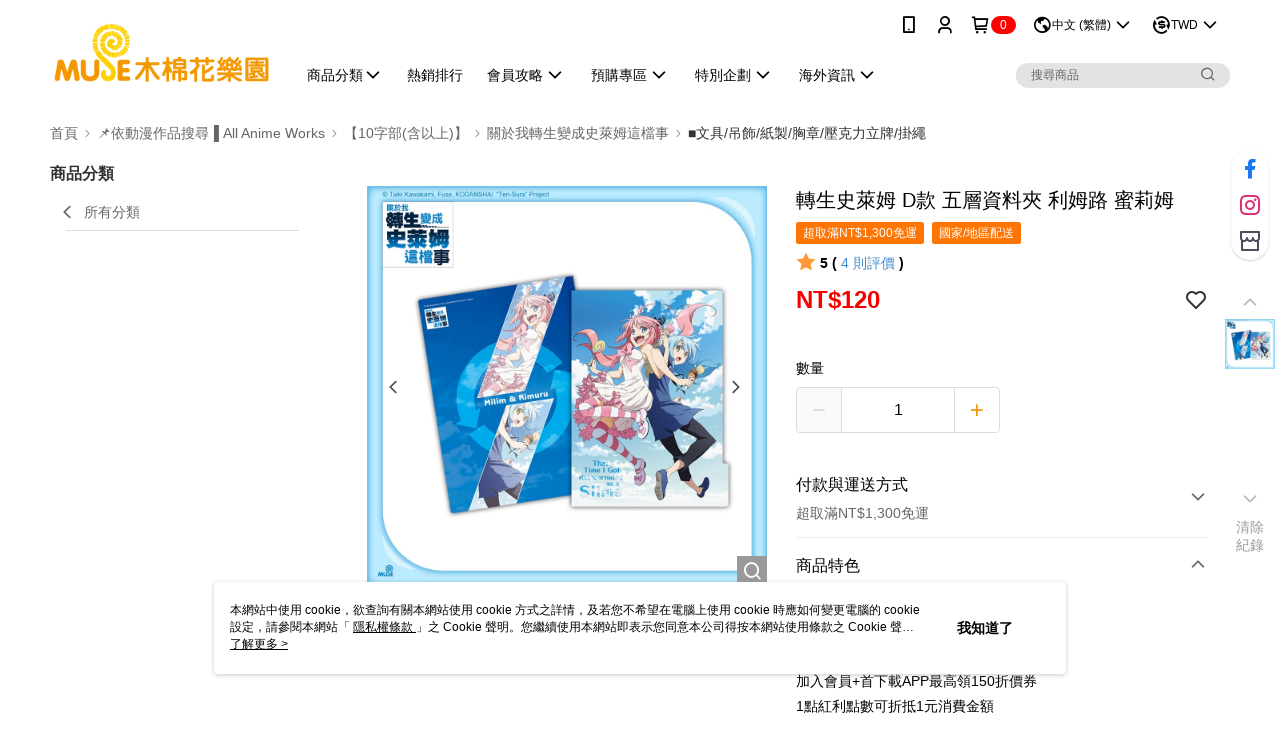

--- FILE ---
content_type: text/html; charset=utf-8
request_url: https://mall.e-muse.com.tw/SalePage/Index/8275515
body_size: 65563
content:
<!--This file is synced from MobileWebMallV2 -->
<!DOCTYPE html>

<html>
<head>
    <!--Theme 2.0-->
    <meta charset="utf-8" />
    <meta http-equiv="content-language" content="zh-TW" />
    <meta name="google" content="notranslate" />
    <meta name="viewport" content="width=device-width, initial-scale=1, maximum-scale=1" />


        <meta property="fb:pages" content="emuse.com.tw">
            <meta name="description" content="人氣動漫關於我轉生變成史萊姆這檔事正版授權，享超低折扣優惠，網路人氣推薦商品就來木棉花樂園購物，提供時下最夯週邊，更是多元豐富，如服飾、文具、包袋、生活用品、海報、玩具、飾品、紡織、生活用品…等，商品多達數千品項，品質精美兼具實用或收藏之特性。購買你最喜歡的關於我轉生變成史萊姆這檔事商品吧！">
                    <meta property="og:image" content="http://img.91app.com/webapi/imagesV3/Original/SalePage/8275515/0/639047401126830000?v=1">

    
    

        <meta name="keywords" content="關於我轉生變成史萊姆這檔事,資料夾">
    <title>
【12月新品】轉生史萊姆 D款 五層資料夾 利姆路 蜜莉姆
    </title>
    <!-- hrefLangs start -->
    <!--This file is synced from MobileWebMallV2 -->

    <link rel="alternate" hreflang="x-default" href="https://mall.e-muse.com.tw/SalePage/Index/8275515" />
        <link rel="alternate" hreflang="en-US" href="https://mall.e-muse.com.tw/SalePage/Index/8275515?lang=en-US" />
        <link rel="alternate" hreflang="zh-TW" href="https://mall.e-muse.com.tw/SalePage/Index/8275515?lang=zh-TW" />
        <link rel="alternate" hreflang="zh-CN" href="https://mall.e-muse.com.tw/SalePage/Index/8275515?lang=zh-CN" />
        <link rel="alternate" hreflang="ms-MY" href="https://mall.e-muse.com.tw/SalePage/Index/8275515?lang=ms-MY" />
        <link rel="alternate" hreflang="ja-JP" href="https://mall.e-muse.com.tw/SalePage/Index/8275515?lang=ja-JP" />

    <!-- hrefLangs end -->
        <link rel="icon" href="//img.91app.com/webapi/images/o/16/16/ShopFavicon/40809/40809favicon?v=202601231202" />
        <link rel="shortcut icon" href="//img.91app.com/webapi/images/o/16/16/ShopFavicon/40809/40809favicon?v=202601231202" />
    <link rel="apple-touch-icon" href="//img.91app.com/webapi/images/t/512/512/ShopIcon/40809/0/01231427" />
    <link rel="apple-touch-icon" sizes="180x180" href="//img.91app.com/webapi/images/t/512/512/ShopIcon/40809/0/01231427" />
    <link rel="apple-touch-icon-precomposed" href="//img.91app.com/webapi/images/t/512/512/ShopIcon/40809/0/01231427" />
    <link rel="apple-touch-icon-precomposed" sizes="180x180" href="//img.91app.com/webapi/images/t/512/512/ShopIcon/40809/0/01231427" />
    <link rel="canonical" href="https://mall.e-muse.com.tw/SalePage/Index/8275515" />
    <style>
        .ng-cloak {
            display: none;
        }
        .translate-cloak {
            visibility: hidden !important;
        }
        .show-when-lower-ie {
            display: none;
        }
    </style>
    <!--[if lte IE 9]>
    <style>
        .show-when-lower-ie {
            display: block !important;
            line-height: 2;
            padding-left: 10px;
        }
        .hide-when-lower-ie {
            display: none !important;;
        }
    </style>
    <![endif]-->

    <link href="//official-static.91app.com/V2/bundles/v-639047747697600519-v/css/Theme_A/base/Desktop?v=020190828" rel="stylesheet"/>

    
    
    
<meta itemprop="name" content="轉生史萊姆 D款 五層資料夾 利姆路 蜜莉姆 NT$120" />
<meta itemprop="image" content="https://img.91app.com/webapi/imagesV3/Original/SalePage/8275515/0/639047401126830000?v=1">
<meta property="og:title" content="轉生史萊姆 D款 五層資料夾 利姆路 蜜莉姆 NT$120" />
<meta property="og:url" content="https://mall.e-muse.com.tw/SalePage/Index/8275515" />
<meta property="og:image" content="https://img.91app.com/webapi/imagesV3/Original/SalePage/8275515/0/639047401126830000?v=1" />


    <meta itemprop="og:description" content="人氣動漫關於我轉生變成史萊姆這檔事正版授權，享超低折扣優惠，網路人氣推薦商品就來木棉花樂園購物，提供時下最夯週邊，更是多元豐富，如服飾、文具、包袋、生活用品、海報、玩具、飾品、紡織、生活用品…等，商品多達數千品項，品質精美兼具實用或收藏之特性。購買你最喜歡的關於我轉生變成史萊姆這檔事商品吧！">
<link href="//official-static.91app.com/v2/Styles/v-639047747697600519-v/Theme/Theme_A/Desktop/Page/SalePage/controller.css" rel="stylesheet"/>

<!-- Structured data -->
<script type="application/ld+json">
    {
        "@context": "https://schema.org/",
        "@type": "Product",
        "name": "轉生史萊姆 D款 五層資料夾 利姆路 蜜莉姆",
        "image": "https://img.91app.com/webapi/imagesV3/Original/SalePage/8275515/0/639047401126830000?v=1",
        "description": "人氣動漫關於我轉生變成史萊姆這檔事正版授權，享超低折扣優惠，網路人氣推薦商品就來木棉花樂園購物，提供時下最夯週邊，更是多元豐富，如服飾、文具、包袋、生活用品、海報、玩具、飾品、紡織、生活用品…等，商品多達數千品項，品質精美兼具實用或收藏之特性。購買你最喜歡的關於我轉生變成史萊姆這檔事商品吧！",
        "sku": "8275515",
        "mpn": "471713",
        "brand": {
            "@type": "Brand",
            "name": "MUSE木棉花樂園"
        },
        "review": {
            "@type": "Review",
            "reviewRating": {
            "@type": "Rating",
            "ratingValue": "5",
            "bestRating": "5"
            },
            "author": {
            "@type": "Person",
            "name": "j************5"
            }
        },
        "aggregateRating": {
            "@type": "AggregateRating",
            "ratingValue": "5",
            "reviewCount": "4"
        },
        "offers": {
            "@type": "Offer",
            "url": "http://mall.e-muse.com.tw/SalePage/Index/8275515",
            "availability": "https://schema.org/InStock",
            "price": "120.00",
            "priceCurrency": "TWD",
            "priceValidUntil": "2047-12-01"
        }
    }
</script>


    <!-- 使用 trinity-core 的 baseStyle.css -->

    
<link href='//official-static.91app.com/V2/Styles/v-639047747697600519-v/Theme/Theme_A/Desktop/Color/Controller/officialThemeLight.css?v=020190828' rel='stylesheet'/>    <link href='//official-static.91app.com/V2/Styles/v-639047747697600519-v/Theme/Theme_A/Desktop/Color/Controller/cmsStaticStyle.css?v=020190828' rel='stylesheet' /><link href='//cms-static.cdn.91app.com/theme/40809/css/cmsTheme_922ddc86-aa80-441b-9853-15af3fb96195_1769140944252.css?v=020190828' rel='stylesheet' />    <!-- 客製化 IconFont 設定 -->
<link rel='stylesheet' href='https://cms-static.cdn.91app.com/cms/common/iconFonts/v1.1.15/nine1/nine1.css?v=20260121070451' />    <!-- 客製化 Font-Family 設定 -->
            <!--This file is synced from MobileWebMallV2 -->

<!-- Google Tag Manager -->
<script>(function(w,d,s,l,i){w[l]=w[l]||[];w[l].push({'gtm.start':
new Date().getTime(),event:'gtm.js'});var f=d.getElementsByTagName(s)[0],
j=d.createElement(s),dl=l!='dataLayer'?'&l='+l:'';j.async=true;j.src=
'https://www.googletagmanager.com/gtm.js?id='+i+dl;f.parentNode.insertBefore(j,f);
})(window,document,'script','dataLayer','GTM-WG8P5ZR');</script>
<!-- End Google Tag Manager -->

    <!--This file is synced from MobileWebMallV2 -->
<!--Universal Google Analytics Start-->

<script>
        window.nineyi = window.nineyi || {};
        window.nineyi.googleAnalyticsSettingData = {
            GoogleAnalyticsTrackingId: 'UA-79163185-15',
            GoogleAnalytics4TrackingId: 'G-SSRRJ3KF4M',
            CookieDomainSetting: document.location.hostname,
            originDomain: 'https://mall.e-muse.com.tw',
            officialSsoDomain: 'service.91app.com',
            DefaultCurrencyCode: 'TWD',
            isEnableVipMemberOuterIdDimension: 'False' === 'True',
            customOuidDimensionName: '',
            isUseOriginalClientId: 'False' === 'True',
            isShowSaleProductOuterId: 'False' === 'True',
            isPassOuterMemberCode: 'True' === 'True',
        };
</script>

    <!--This file is synced from MobileWebMallV2 -->
    <!--GoogleConversion-->
    <script async src="https://www.googletagmanager.com/gtag/js?id=UA-79163185-15"></script>
    <script>
        window.dataLayer = window.dataLayer || [];
        function gtag(){dataLayer.push(arguments);}
        gtag('js', new Date());
    </script>
        <!--GoogleConversion-->
        <script>
            var GoogleConversionData = JSON.parse('{"TrackingIdList":["11043802942"],"ShopUseNewCode":true,"ConversionList":[{"Id":"11043802942","Label":"IVSHCN6A_YQYEL6ejJIp","TagType":"GoogleConversionForShoppingCart"},{"Id":"11043802942","Label":"omb9CNuA_YQYEL6ejJIp","TagType":"GoogleConversionForRegistrationCompleted"},{"Id":"11043802942","Label":"1qk3CNiA_YQYEL6ejJIp","TagType":"GoogleConversionForPayFinish"}]}');
            var GoogleRemarketingData = JSON.parse('{"TrackingIdList":["11043802942"],"RemarketingList":[{"TrackingId":"11043802942","Label":""}]}');
        </script>

    <!--This file is synced from MobileWebMallV2 -->

    <!--This file is synced from MobileWebMallV2 -->
<!-- Yahoo Dot Tag Base Code Start -->
<!-- Yahoo Dot Tag Base Code End -->
    

    
    <!-- 官網bing webmaster -->
    <meta name="msvalidate.01" content="" />
    <!-- 是否啟用 Biotherm 的 Cookie Script -->
</head>
<body class="nine-yi-official enable-cms-globalStyle">
    <!--This file is synced from MobileWebMallV2 -->

<noscript>
    <iframe src="https://www.googletagmanager.com/ns.html?id=GTM-WG8P5ZR" height="0" width="0"
        style="display:none;visibility:hidden"></iframe>
</noscript>

    <!--This file is synced from MobileWebMallV2 -->
<div id="fb-root"></div>
<!--Facebook Pixel Code Start-->
<script>
    !function (f, b, e, v, n, t, s) {
        if (f.fbq)return;
        n = f.fbq = function () {
            n.callMethod ?
                    n.callMethod.apply(n, arguments) : n.queue.push(arguments)
        };
        if (!f._fbq)f._fbq = n;
        n.push = n;
        n.loaded = !0;
        n.version = '2.0';
        n.queue = [];
        t = b.createElement(e);
        t.async = !0;
        t.src = v;
        s = b.getElementsByTagName(e)[0];
        s.parentNode.insertBefore(t, s)
    }(window, document, 'script', '//connect.facebook.net/en_US/fbevents.js');
    var FbCustomAudiencesPixelIds = JSON.parse('["564590771556021","1230061681256074"]');
    var AllSiteFbCustomAudiencesPixelId = '1021834927899745';
    var IsEnableAdvancedFacebookPixel = JSON.parse('true');
</script>
<!--Facebook Pixel Code End-->
    <!--This file is synced from MobileWebMallV2 -->


<!-- 當開啟 Design Cloud 且需發布 Header 時，才需要渲染 Layout -->
    <!-- Theme A 2.0 -->
    <div class="layout-wrapper hide-when-lower-ie ng-cloak">
        <!-- Header區塊 -->
        

<div class="layout-top cms-static__header fix-style"
     id="officialHeader"
     ng-controller="HeaderController as HeaderCtrl">
    <div id="layout-header-fix"
         class="layout-header header-bottom-wrapper layout-header-fix cms-header cms-nav">
        <div class="inner-wrap" ng-class="{'multi-shop-category-relative-block': HeaderCtrl.isMultiShopCategoryHeaderMenuEnabled, 'navMenu-horizontal-align-logo': HeaderCtrl.GetCutomerStyle('navMenu').position}">
            <div class="logo-container" ng-class="{'logo-container--vertical-center': HeaderCtrl.GetCutomerStyle('headerLogo').position.logoContainer === 'logo-center'}">
                    <!--依據CMS開關載入Logo來源會不同-->
                    <a class="logo-link"
                       href="https://mall.e-muse.com.tw/"
                       title="MUSE木棉花樂園">
                        <img ng-src="{{HeaderCtrl.CmsHeaderLogo}}" class="cms-static__logo" data-qe-id="header-logo-img"/>
                    </a>
            </div>
            <!--下層：文字連結、選單，fix後會保留-->
            <nav data-main-menu
                 class="layout-nav" ng-class="{'nav-menu-center': HeaderCtrl.GetCutomerStyle('navMenu').position.navMenuContainer === 'nav-menu-center'}">
                <div class="outline">
                    網站主選單
                </div>
                <ul class="nav-interaction-ul">
                            <li class="nav-menu-li nav-menu-li-padding"
                                ng-controller="HeaderDownloadAppController as HeaderDownloadAppCtrl">
                                <a class="nav-submenu-link">
                                    <i class="ico ico-mobile user-interaction-icon"></i>
                                </a>
                                <div class="download-app-menu nav-download-app-menu">

                                        <div class="download-app-menu-text">
                                            輸入手機下載官方 APP，購物更便利
                                        </div>
                                        <input class="download-app-menu-input form-input"
                                               data-ng-model="HeaderDownloadAppCtrl.CellPhone"
                                               data-ng-focus="HeaderDownloadAppCtrl.IsFocusInput = true"
                                               data-ng-blur="HeaderDownloadAppCtrl.IsFocusInput = false"
                                               type="tel"
                                               name="phoneInput"
                                               placeholder="{{HeaderDownloadAppCtrl.CellPhonePlaceholder}}" />
                                        <button class="download-app-menu-btn core-btn theme-color-btn cms-primaryBtnTextColor cms-primaryBtnBgColor"
                                                data-ng-click="HeaderDownloadAppCtrl.SendDownloadMessage($event)"
                                                data-ns-ga-event-track
                                                data-track-category="全站_Header"
                                                data-track-action="APP"
                                                data-track-label="簡訊傳送">
                                            免費傳送載點至手機
                                        </button>
                                    <div class="download-app-menu-icon">
                                            <a href="https://play.google.com/store/apps/details?id=com.nineyi.shop.s040809"
                                               target="_parent"
                                               class="download-app-menu-link"
                                               data-ns-ga-event-track
                                               data-track-category="全站_Header"
                                               data-track-action="APP"
                                               data-track-label="Google play">
                                                <i class="app-store-svg google"></i>
                                            </a>
                                            <a href="https://itunes.apple.com/tw/app/id1546043891"
                                               target="_parent"
                                               class="download-app-menu-link"
                                               data-ns-ga-event-track
                                               data-track-category="全站_Header"
                                               data-track-action="APP"
                                               data-track-label="App store">
                                                <i class="app-store-svg apple"></i>
                                            </a>
                                    </div>
                                </div>
                            </li>
                        <li class="nav-menu-li nav-menu-li-padding"
                            ng-controller="HeaderMyAccountController as HeaderMyAccountCtrl">
                            <a class="nav-submenu-link" data-qe-id="member_icon">
                                <i class="ico ico-user user-interaction-icon "></i>
                            </a>
                            <div class="nav-my-account">
                                <ul class="nav-my-account-ul">
                                    <li class="nav-my-account-li">
                                        <a class="nav-my-account-link theme-color-hover"
                                           href="/V2/TradesOrder/TradesOrderList?shopId=40809"
                                           rel="nofollow"
                                           data-ns-ga-event-track
                                           data-track-category="全站_Header"
                                           data-track-action="我的帳戶"
                                           data-track-label="Menu_訂單查詢"
                                           data-qe-id="menu_check_order">
訂單查詢                                        </a>
                                    </li>
                                    <li class="nav-my-account-li">
                                        <a data-ng-href="/V2/VipMember/VIPMemberRelay?shopId={{::HeaderMyAccountCtrl.shopId}}"
                                           rel="nofollow"
                                           class="nav-my-account-link theme-color-hover "
                                           data-ns-ga-event-track
                                           data-track-category="全站_Header"
                                           data-track-action="我的帳戶"
                                           data-track-label="Menu_會員專區"
                                           data-qe-id="menu_member_center">
                                                <span>
                                                    會員專區
                                                </span>
                                        </a>
                                    </li>
                                    <li class="nav-my-account-li">
                                        <a href="https://mall.e-muse.com.tw/TraceSalePageList/TraceSalePageList"
                                           rel="nofollow"
                                           class="nav-my-account-link theme-color-hover"
                                           data-ns-ga-event-track
                                           data-track-category="全站_Header"
                                           data-track-action="我的帳戶"
                                           data-track-label="Menu_我的收藏"
                                           data-qe-id="menu_my_fav">
                                            我的收藏
                                        </a>
                                    </li>
                                    <li class="nav-my-account-li">
                                        <a href="/V2/ECoupon/MyECoupon"
                                           rel="nofollow"
                                           class="nav-my-account-link theme-color-hover"
                                           data-ns-ga-event-track
                                           data-track-category="全站_Header"
                                           data-track-action="我的帳戶"
                                           data-track-label="Menu_我的折價券"
                                           data-qe-id="menu_my_coupon">
我的優惠券                                        </a>
                                    </li>
                                    <li class="nav-my-account-li">
                                        <a class="nav-my-account-link theme-color-hover"
                                           rel="nofollow"
                                           data-ng-if="HeaderMyAccountCtrl.IsLogin"
                                           data-ng-click="HeaderMyAccountCtrl.Logout($event)"
                                           data-ns-ga-event-track
                                           data-track-category="全站_Header"
                                           data-track-action="我的帳戶"
                                           data-track-label="Menu_會員登出"
                                           data-qe-id="header-member-logout-text">
                                            會員登出
                                        </a>
                                        <a class="nav-my-account-link theme-color-hover"
                                           rel="nofollow"
                                           data-ng-if="!HeaderMyAccountCtrl.IsLogin"
                                           data-ng-click="HeaderMyAccountCtrl.Login($event)"
                                           data-ns-ga-event-track
                                           data-track-category="全站_Header"
                                           data-track-action="我的帳戶"
                                           data-track-label="Menu_會員登入/註冊"
                                           data-qe-id="menu_login_reg">
                                            會員登入/註冊
                                        </a>
                                    </li>
                                </ul>
                            </div>
                        </li>
                        <li class="nav-menu-li nav-shopping-cart nav-menu-li-padding"
                            ng-controller="HeaderShoppingCartController as HeaderShoppingCartCtrl">
                            <a class="nav-submenu-link nav-menu-flex"
                               data-ng-click="HeaderShoppingCartCtrl.CheckOut()"
                               data-ng-mouseenter="HeaderShoppingCartCtrl.LoadShoppingCartPreview()"
                               data-ns-ga-event-track
                               data-track-category="全站_Header"
                               data-track-action="購物車"
                               data-track-label="Click">
                                <i class="ico ico-shopping user-interaction-icon"></i>
                                    <span class="round-badge cms-badge"
                                          data-ng-bind="HeaderShoppingCartCtrl.ShoppingCartCount">0</span>

                            </a>
                            <div class="nav-shopping-cart-menu">
                                <div data-ng-class="{ 'loading-background' : !HeaderShoppingCartCtrl.ShoppingCartPreviewData }">
                                    <div class="has-shopping-cart-item"
                                         data-ng-if="HeaderShoppingCartCtrl.ShoppingCartPreviewData.ShopList.length > 0">
                                        <div class="has-item-text">
                                            最新加入項目
                                        </div>
                                        <ul class="nav-shopping-cart-ul">
                                            <li
                                                data-ng-repeat="SalePage in HeaderShoppingCartCtrl.ShoppingCartPreviewData.ShopList[0].SalePageList track by $index">
                                                <div
                                                    class="nav-shopping-cart-li"
                                                    ng-class="{'no-border': SalePage.ExtraPurchaseItems && SalePage.ExtraPurchaseItems.length > 0}"
                                                >
                                                    <a class="nav-shopping-cart-link"
                                                    target="_self"
                                                    data-ng-href="https://mall.e-muse.com.tw/SalePage/Index/{{ ::SalePage.SalePageId }}"
                                                    data-ns-ga-ec-product-clicks
                                                    data-product-id="{{::SalePage.SalePageId}}"
                                                    data-product-name="{{::SalePage.Title}}"
                                                    data-product-price="{{::SalePage.Price}}"
                                                    data-product-position="{{::($index+1)}}"
                                                    data-ns-ga-event-track
                                                    data-track-category="全站_Header"
                                                    data-track-action="購物車"
                                                    data-track-label="Menu_點擊商品">
                                                        <figure class="image-frame nav-shopping-cart-image">
                                                            <img class="image-body"
                                                                 alt="商品頁圖片"
                                                                 data-ng-src="{{ ::SalePage.PicUrl }}">
                                                        </figure> 
                                                        <div class="nav-shopping-cart-detail">
                                                            <h5 class="nav-shopping-cart-title"
                                                                data-ng-bind="::SalePage.Title"></h5>
                                                            
                                                            <span class="nav-shopping-cart-price cms-moneyColor"
                                                                data-ng-if="!SalePage.PointsPayPair || (SalePage.PointsPayPair && SalePage.PointsPayPair.PairsPoints === 0)"
                                                                ng-bind="::SalePage.Price | preferredCurrency"></span>
                                                            
                                                            <div class="nav-shopping-cart-point-pay-pair cms-moneyColor" data-ng-if="SalePage.PointsPayPair && SalePage.PointsPayPair.PairsPoints && SalePage.PointsPayPair.PairsPrice">
                                                                <span>{{::SalePage.PointsPayPair.PairsPoints | number}}點</span>＋<span ng-bind="::SalePage.PointsPayPair.PairsPrice | preferredCurrency"></span>    
                                                            </div>
                                                            
                                                            <span data-ng-if="SalePage.PointsPayPair && SalePage.PointsPayPair.PairsPoints && !SalePage.PointsPayPair.PairsPrice"
                                                                  class="nav-shopping-cart-price cms-moneyColor">{{::SalePage.PointsPayPair.PairsPoints | number}}點</span>
                                                        </div>
                                                    </a>
                                                    <a class="remove-product-link theme-color-hover"
                                                    data-ng-click="HeaderShoppingCartCtrl.RemoveFromShoppingCart($index, SalePage)"
                                                    data-ns-ga-event-track
                                                    data-track-category="全站_Header"
                                                    data-track-action="移除商品"
                                                    data-track-label="{{::SalePage.SalePageId}}">
                                                        <i class="ico ico-delete"></i>
                                                    </a>
                                                </div>
                                                <ul class="extra-purchase-item-block" ng-if="SalePage.ExtraPurchaseItems && SalePage.ExtraPurchaseItems.length > 0">
                                                    <li class="extra-purchase-item" data-ng-repeat="ExtraPurchaseItem in SalePage.ExtraPurchaseItems track by $index">
                                                        <a class="nav-shopping-cart-link"
                                                            target="_self"
                                                            data-ng-href="https://mall.e-muse.com.tw/AddOnsSalePage/Index/{{ ::ExtraPurchaseItem.SalePageId }}"
                                                            data-ns-ga-ec-product-clicks
                                                            data-product-id="{{::ExtraPurchaseItem.SalePageId}}"
                                                            data-product-name="{{::ExtraPurchaseItem.Title}}"
                                                            data-product-price="{{::ExtraPurchaseItem.Price}}"
                                                            data-product-position="{{::($index+1)}}"
                                                            data-ns-ga-event-track
                                                            data-track-category="全站_Header"
                                                            data-track-action="購物車"
                                                            data-track-label="Menu_點擊商品">
                                                            <figure class="image-frame nav-shopping-cart-image">
                                                                <img class="image-body"
                                                                    alt="商品頁圖片"
                                                                    data-ng-src="{{ ::ExtraPurchaseItem.PicUrl }}">
                                                            </figure> 
                                                            <div class="nav-shopping-cart-detail">
                                                                <h5
                                                                    class="nav-shopping-cart-title"
                                                                    data-ng-bind="::ExtraPurchaseItem.Title">
                                                                    </h5>
                                                                <p class="extra-purchase-item-tag cms-tagBorderColor cms-generalTagBgColor cms-generalTagTextColor">加價購</p>
                                                                
                                                                <span class="extra-purchase-item-price cms-moneyColor"
                                                                    data-ng-if="!ExtraPurchaseItem.PointsPayPair || (ExtraPurchaseItem.PointsPayPair && ExtraPurchaseItem.PointsPayPair.PairsPoints === 0)"
                                                                    ng-bind="::ExtraPurchaseItem.Price | preferredCurrency"></span>
                                                            </div>
                                                        </a>
                                                    </li>
                                                </ul>
                                            </li>
                                        </ul>
                                        <div class="nav-shopping-cart-summary">
                                            <button class="theme-color-btn core-btn nav-shopping-cart-button cms-primaryBtnTextColor cms-primaryBtnBgColor"
                                                    data-ns-ga-event-track
                                                    data-track-category="全站_Header"
                                                    data-track-action="購物車"
                                                    data-track-label="Menu_結帳"
                                                    data-ng-click="HeaderShoppingCartCtrl.CheckOut()">
                                                結帳
                                            </button>
                                        </div>
                                    </div>
                                    <div class="no-item-content"
                                         data-ng-if="HeaderShoppingCartCtrl.ShoppingCartPreviewData.ShopList.length === 0">
                                        購物車內目前沒有商品
                                    </div>
                                </div>
                            </div>
                        </li>
                            <li class="nav-menu-li nav-menu-li-padding padding-top"
                                ng-show="HeaderCtrl.EnableLanguageSwitcher && HeaderCtrl.AvailableLanguages.length > 1"
                                ng-mouseenter="HeaderCtrl.TrackLanguageCurrencyView('Language', 'hover', '語系')">
                                <a class="nav-submenu-link nav-shopping-cart-and-currency">
                                    <i class="ico ico-earth user-interaction-icon  nav-menu-flex"></i>
                                    <div class="nav-submenu-link__text" ng-bind="::HeaderCtrl.SelectedLanguage.Display"></div>
                                    <i class="ico ico-chevron-down user-interaction-arrow-icon padding-left-1px nav-menu-flex" style="padding: 2px;"></i>
                                </a>
                                <div class="nav-switch-locale">
                                    <p class="switch-locale__title">
                                        語系
                                    </p>
                                    <div class="switch-locale__radio fz-s"
                                         ng-repeat="item in ::HeaderCtrl.AvailableLanguages"
                                         ng-click="HeaderCtrl.ChangeLanguage(item, '語系')"
                                         ng-class="{ 'active' : HeaderCtrl.SelectedLanguage.Lang === item.Lang }">
                                        <span class="switch-locale__radio-text"
                                              ng-bind="item.Display">
                                        </span>
                                    </div>
                                </div>
                            </li>
                            <li class="nav-menu-li nav-menu-li-padding padding-top"
                                ng-show="HeaderCtrl.EnableCurrencySwitcher && HeaderCtrl.AvailableCurrencies.length > 1"
                                ng-mouseenter="HeaderCtrl.TrackLanguageCurrencyView('Currency', 'hover', '幣別')">
                                <a class="nav-submenu-link nav-shopping-cart-and-currency">
                                    <i class="ico ico-exchange-dollar user-interaction-icon nav-menu-flex"></i>
                                    <div class="nav-submenu-link__text" ng-bind="::HeaderCtrl.SelectedCurrency.code"></div>
                                    <i class="ico ico-chevron-down user-interaction-arrow-icon curreny-margin nav-menu-flex" style="padding: 2px;"></i>
                                </a>
                                <div class="nav-switch-locale">
                                    <p class="switch-locale__title">
                                        幣別
                                    </p>
                                    <div class="switch-locale__radio fz-s"
                                         ng-repeat="item in ::HeaderCtrl.AvailableCurrencies"
                                         ng-click="HeaderCtrl.ChangeCurrency(item, '幣別')"
                                         ng-class="{ 'active' : HeaderCtrl.SelectedCurrency.code === item.code }">
                                        <span class="switch-locale__radio-text"
                                              ng-bind="item.code + ' ' + item.display">
                                        </span>
                                    </div>
                                </div>
                            </li>
                </ul>
                <div class="layout-nav-menu nav-main-menu">
                    <ul class="nav-menu-ul"
                        ng-class="{'nav-menu-main-center': HeaderCtrl.GetCutomerStyle('navMenu').position.mainNavMenu === 'nav-menu-main-center'}"
                        ng-controller="HeaderCustomLinksController as HeaderCustomLinksCtrl">
                            <li class="nav-menu-li header-category-menu-li"
                            ng-class="{'multi-shop-category-static-block': HeaderCtrl.isMultiShopCategoryHeaderMenuEnabled}"
                            ng-controller="HeaderCategoryMenuController as HeaderCategoryMenuCtrl"
                            ng-mouseenter="HeaderCategoryMenuCtrl.IsOpendMenu=true"
                            ng-mouseleave="HeaderCategoryMenuCtrl.IsOpendMenu=false"
                        >
                            <span ng-if="HeaderCategoryMenuCtrl.CategoryMenuSwitch">
                                <a class="nav-menu-link"
                                    ng-show="HeaderCategoryMenuCtrl.IsOpendMenu===false">
                                    <div class="nav-menu-title" ng-class="{'w-700': HeaderCtrl.GetCutomerStyle('navMenu').font.weight === '700'}"
                                        ng-controller="HeaderCategoryMenuController as HeaderCategoryMenuCtrl">
                                        商品分類
                                    </div>
                                    <i class="ico ico-chevron-down" ng-if="HeaderCtrl.GetCutomerStyle('navMenu').icon.display !== false"></i>
                                </a>
                                <a class="nav-menu-link"
                                   ng-show="HeaderCategoryMenuCtrl.IsOpendMenu===true"
                                   ng-click="HeaderCategoryMenuCtrl.IsOpendMenu=false">
                                    <div class="nav-menu-title" ng-class="{'w-700': HeaderCtrl.GetCutomerStyle('navMenu').font.weight === '700'}">
                                        商品分類
                                    </div>
                                    <i class="ico ico-close" ng-if="HeaderCtrl.GetCutomerStyle('navMenu').icon.display !== false"></i>
                                </a>
                                        <ns-multi-shop-category
                                        ng-show="HeaderCategoryMenuCtrl.IsOpendMenu"
                                        ns-shop-category-list-info="HeaderCategoryMenuCtrl.MultiShopCategoryListInfo">
                                    </ns-multi-shop-category>
                                </span>
                            </li>
                        <li class="nav-menu-li"
                            ng-controller="HeaderActivityController as HeaderActivityCtrl"
                            ng-mouseenter="HeaderActivityCtrl.OpenMenu()"
                            ng-mouseleave="HeaderActivityCtrl.CloseMenu()"
                            ng-show="HeaderActivityCtrl.ActivityList.length > 0"
                            >
                            <div class="custom-link-menu" data-ng-if="HeaderActivityCtrl.ActivityMenuSwitch">
                                <a class="nav-menu-link"
                                   href="javascript:void(0)"
                                   ng-click="HeaderCustomLinksCtrl.OnCustomLinkItemClick(false, HeaderActivityCtrl.CmsActivityLink.text, HeaderActivityCtrl.CmsActivityLink.linkUrl)"
                                   data-ns-ga-event-track
                                   data-track-category="全站_Header"
                                   data-track-action="最新活動"
                                   data-track-label="Menu_Click">
                                    <div class="nav-menu-title"
                                        ng-bind="::HeaderActivityCtrl.ActivityMenuTitle" ng-class="{'w-700': HeaderCtrl.GetCutomerStyle('navMenu').font.weight === '700'}"></div>
                                    <i class="ico nav-menu-icon ico-chevron-down"
                                       data-ng-if="HeaderActivityCtrl.CmsActivityLink.childList.length > 0 && HeaderCtrl.GetCutomerStyle('navMenu').icon.display !== false"></i>
                                </a>
                                <!-- 三層自訂選單 -->
                                <ns-header-multi-level-menu
                                    data-ng-if="HeaderActivityCtrl.CmsActivityLink.childList.length > 0"
                                    ng-show="HeaderActivityCtrl.IsOpenMenu"
                                    ns-close-menu="HeaderActivityCtrl.CloseMenu"
                                    ns-custom-link-info="::HeaderActivityCtrl.CmsActivityLink"
                                    ns-menu-type="'activity'"
                                    >
                                </ns-header-multi-level-menu>
                            </div>
                        </li>
                        <li ng-repeat="item in ::HeaderCustomLinksCtrl.CustomLinks | limitTo:5 track by $index"
                            class="nav-menu-li">
                            <a class="nav-menu-link"
                               ng-href="{{::item.Data[0].Link}}"
                               data-ns-ga-event-track
                               data-track-category="全站廣告"
                               data-track-action="Header"
                               data-track-label="文字廣告">
                                <div class="nav-menu-title"
                                    ng-bind="::item.Data[0].Title" ng-class="{'w-700': HeaderCtrl.GetCutomerStyle('navMenu').font.weight === '700'}"></div>
                            </a>
                        </li>
                        <!-- CMS同步自訂連結 -->
                        <li ng-repeat="item in ::HeaderCustomLinksCtrl.CmsCustomLinks | orderBy:'itemIndex' track by $index"
                            class="nav-menu-li"
                            ng-controller="HeaderMultiLevelMenuController as HeaderMultiLevelMenuCtrl"
                            ng-mouseenter="HeaderMultiLevelMenuCtrl.OpenMenu()"
                            ng-mouseleave="HeaderMultiLevelMenuCtrl.CloseMenu()"
                            ng-mouseover="HeaderMultiLevelMenuCtrl.cancelDelayTime()"
                            >
                            <div class="custom-link-menu">
                                <a class="nav-menu-link"
                                   ng-href="{{::(item.childList.length > 0 ? null : item.linkUrl)}}"
                                   ng-click="HeaderCustomLinksCtrl.OnCustomLinkItemClick(true, item.text, item.linkUrl)"
                                   data-ns-ga-event-track
                                   data-track-category="全站廣告"
                                   data-track-action="Header"
                                   data-track-label="文字廣告">
                                    <div class="nav-menu-title"
                                        ng-bind="::item.text" ng-class="{'w-700': HeaderCtrl.GetCutomerStyle('navMenu').font.weight === '700'}"></div>
                                    <i class="ico ico-chevron-down nav-menu-icon"
                                       data-ng-if="::item.childList.length > 0 && HeaderCtrl.GetCutomerStyle('navMenu').icon.display !== false"></i>
                                </a>
                                <!-- 三層自訂選單 -->
                                <ns-header-multi-level-menu 
                                    data-ng-if="::item.childList.length > 0"
                                    ng-show="HeaderMultiLevelMenuCtrl.IsOpenMenu"
                                    ns-close-menu="HeaderMultiLevelMenuCtrl.CloseMenu"
                                    ns-custom-link-info="::item"
                                    ns-menu-type="'customLink'"
                                    ng-click="HeaderMultiLevelMenuCtrl.delayCloseMenu()"
                                    >
                                </ns-header-multi-level-menu>
                            </div>
                        </li>
                    </ul>
                    <span data-search-bar
                         class="search-box nav-menu-li" ng-class="{'sub-nav-li-center': HeaderCtrl.GetCutomerStyle('navMenu').position.subNavMenu === 'sub-nav-li-center'}">
                            <form class="ns-search-form">
                                <div class="search-wrapper">
                                    <ns-search data-ns-position="header"
                                               ns-is-default-use-accurate-comparison="HeaderCtrl.isDefaultPreciseSearch"
                                               ns-is-use-accurate-comparison="HeaderCtrl.isUseAccurateComparison"
                                               translate-cloak>
                                    </ns-search>
                                </div>
                            </form>
                    </span>
                </div>
            </nav>
        </div>
    </div>
</div>
        <!-- 載入動畫隱藏區域 -->
        <div class="loading-area layout-body" data-ng-class="{'finish-loading':!IsStillLoading,'is-loading':IsStillLoading ,'fix-hide-app-download': hideAppDownload}">
            
            <div class="layout-content">
                <!-- 資訊模組麵包屑區塊 -->
                
                <!-- 麵包屑區塊 -->
                
<div class="location-bar" ng-controller="BreadcrumbsController as BreadcrumbsCtrl">
    <ol class="breadcrumb" ng-if="BreadcrumbsCtrl.IsFirstRender" itemscope itemtype="https://schema.org/BreadcrumbList">
        <li class="breadcrumb-li breadcrumb-li-flex" itemprop="itemListElement" itemscope itemtype="https://schema.org/ListItem">
            <a class="breadcrumb-link" href="/" itemprop="item">
                <span itemprop="name">首頁</span>
            </a>
            <meta itemprop="position" content="1" />
        </li>
        <li class="breadcrumb-li breadcrumb-li-flex" itemprop="itemListElement" itemscope itemtype="https://schema.org/ListItem">
            <a class="breadcrumb-link" ng-class="{'active': '【10字部(含以上)】' === ''}" itemprop="item"
               href="/v2/official/SalePageCategory/471671"
               data-ns-ga-event-track
               data-track-category="商品頁"
               data-track-action="點擊麵包屑"
               data-track-label="商品頁">
                <span itemprop="name">📌依動漫作品搜尋▐ All Anime Works</span>
            </a>
            <meta itemprop="position" content="2" />
        </li>

        <li class="breadcrumb-li breadcrumb-li-flex" itemprop="itemListElement" itemscope itemtype="https://schema.org/ListItem">
            <a class="breadcrumb-link" ng-class="{'active': '關於我轉生變成史萊姆這檔事' === ''}" itemprop="item"
               href="/v2/official/SalePageCategory/479270"
               data-ns-ga-event-track
               data-track-category="【10字部(含以上)】"
               data-track-action="Path"
               data-track-label="點擊分類">
                <span itemprop="name">【10字部(含以上)】</span>
            </a>
            <meta itemprop="position" content="3" />
        </li>

        <li class="breadcrumb-li breadcrumb-li-flex" itemprop="itemListElement" itemscope itemtype="https://schema.org/ListItem">
            <a class="breadcrumb-link" ng-class="{'active': '■文具/吊飾/紙製/胸章/壓克力立牌/掛繩' === ''}" itemprop="item"
               href="/v2/official/SalePageCategory/471708"
               data-ns-ga-event-track
               data-track-category="關於我轉生變成史萊姆這檔事"
               data-track-action="Path"
               data-track-label="點擊分類">
                <span itemprop="name">關於我轉生變成史萊姆這檔事</span>
            </a>
            <meta itemprop="position" content="4" />
        </li>

        <li class="breadcrumb-li breadcrumb-li-flex" itemprop="itemListElement" itemscope itemtype="https://schema.org/ListItem">
            <a class="breadcrumb-link active" itemprop="item"
               href="/v2/official/SalePageCategory/471713"
               data-ns-ga-event-track
               data-track-category="■文具/吊飾/紙製/胸章/壓克力立牌/掛繩"
               data-track-action="Path"
               data-track-label="點擊分類">
                <span itemprop="name">■文具/吊飾/紙製/胸章/壓克力立牌/掛繩</span>
            </a>
            <meta itemprop="position" content="5" />
        </li>

    </ol>
    <ol class="breadcrumb" ng-if="!BreadcrumbsCtrl.IsFirstRender" data-no-snippet>
        <li class="breadcrumb-li breadcrumb-li-flex" data-no-snippet>
            <a class="breadcrumb-link" href="/" >
                <span>首頁</span>
            </a>
        </li>
        <li ng-if="BreadcrumbsCtrl.CategoryLevelName.Level1_ShopCategory_Name && !BreadcrumbsCtrl.IsHideBreadCrumbName"
            class="breadcrumb-li breadcrumb-li-flex" data-no-snippet>
            <a class="breadcrumb-link" ng-class="{'active': !BreadcrumbsCtrl.CategoryLevelName.Level2_ShopCategory_Name}"
               href="/v2/official/SalePageCategory/{{BreadcrumbsCtrl.CategoryLevelName.Level1_ShopCategory_Id}}"
               data-ns-ga-event-track
               data-track-category="商品頁"
               data-track-action="點擊麵包屑"
               data-track-label="商品頁">
                <span>{{BreadcrumbsCtrl.CategoryLevelName.Level1_ShopCategory_Name}}</span>
            </a>
        </li>
        <li ng-if="BreadcrumbsCtrl.CategoryLevelName.Level2_ShopCategory_Name && !BreadcrumbsCtrl.IsHideBreadCrumbName"
            class="breadcrumb-li breadcrumb-li-flex" data-no-snippet>
            <a class="breadcrumb-link" ng-class="{'active': !BreadcrumbsCtrl.CategoryLevelName.Level3_ShopCategory_Name}" itemprop="item"
               href="/v2/official/SalePageCategory/{{BreadcrumbsCtrl.CategoryLevelName.Level2_ShopCategory_Id}}"
               data-ns-ga-event-track
               data-track-category="BreadcrumbsCtrl.CategoryLevelName.Level2_ShopCategory_Name"
               data-track-action="Path"
               data-track-label="點擊分類">
                <span>{{BreadcrumbsCtrl.CategoryLevelName.Level2_ShopCategory_Name}}</span>
            </a>
        </li>
        <li ng-if="BreadcrumbsCtrl.CategoryLevelName.Level3_ShopCategory_Name && !BreadcrumbsCtrl.IsHideBreadCrumbName"
            class="breadcrumb-li breadcrumb-li-flex" data-no-snippet>
            <a class="breadcrumb-link" ng-class="{'active': !BreadcrumbsCtrl.CategoryLevelName.Level4_ShopCategory_Name}" itemprop="item"
               href="/v2/official/SalePageCategory/{{BreadcrumbsCtrl.CategoryLevelName.Level3_ShopCategory_Id}}"
               data-ns-ga-event-track
               data-track-category="BreadcrumbsCtrl.CategoryLevelName.Level3_ShopCategory_Name"
               data-track-action="Path"
               data-track-label="點擊分類">
                <span>{{BreadcrumbsCtrl.CategoryLevelName.Level3_ShopCategory_Name}}</span>
            </a>
        </li>
        <li ng-if="BreadcrumbsCtrl.CategoryLevelName.Level4_ShopCategory_Name && !BreadcrumbsCtrl.IsHideBreadCrumbName"
            class="breadcrumb-li breadcrumb-li-flex" data-no-snippet>
            <a class="breadcrumb-link active"
               href="/v2/official/SalePageCategory/{{BreadcrumbsCtrl.CategoryLevelName.Level4_ShopCategory_Id}}"
               data-ns-ga-event-track
               data-track-category="BreadcrumbsCtrl.CategoryLevelName.Level4_ShopCategory_Name"
               data-track-action="Path"
               data-track-label="點擊分類">
                <span>{{BreadcrumbsCtrl.CategoryLevelName.Level4_ShopCategory_Name}}</span>
            </a>
        </li>
    </ol>
</div>

                <!-- 左側欄區塊 -->

<!-- 多層分類側欄 -->
<aside id="sidemenu" class="left-sub-content layout-aside">
    <div class="aside-multi-level-menu"
         data-ng-controller="AsideMultiLevelMenuController as AsideMultiLevelMenuCtrl">
        <div class="aside-multi-level-menu__title">
            商品分類
        </div>
        <div class="aside-multi-level-menu__breadcrumb"
             ng-if="!!AsideMultiLevelMenuCtrl.SalePageCategoryId">
            <a target="_self"
               class="aside-multi-level-menu__breadcrumb-block"
               ng-href="/v2/official/SalePageCategory/0">
                <div class="aside-multi-level-menu__breadcrumb-block-arrow-wrapper">
                    <i class="ico ico-chevron-left"></i>
                </div>
                <div class="aside-multi-level-menu__breadcrumb-block-item">
                    所有分類
                </div>
            </a>
            <hr class="aside-multi-level-menu__divider" />
            <a target="_self"
               class="aside-multi-level-menu__breadcrumb-block"
               ng-href="/v2/official/SalePageCategory/{{::breadcrumb.Id}}"
               ng-repeat="breadcrumb in AsideMultiLevelMenuCtrl.ShopCategoryBreadcrumb">
                <div class="aside-multi-level-menu__breadcrumb-block-arrow-wrapper">
                    <i class="ico ico-chevron-left"></i>
                </div>
                <div class="aside-multi-level-menu__breadcrumb-block-item">
                    {{::breadcrumb.Name}}
                </div>
            </a>
        </div>
        <div class="aside-multi-level-menu__shop-category">
            <a target="_self"
               class="aside-multi-level-menu__shop-category-block"
               ng-class="{'aside-multi-level-menu__shop-category-block--active': shopCategory.isActive,
                          'aside-multi-level-menu__shop-category-block--child': shopCategory.isChild,
                          'aside-multi-level-menu__shop-category-block--flat': !AsideMultiLevelMenuCtrl.SalePageCategoryId}"
               ng-href="/v2/official/SalePageCategory/{{shopCategory.id}}"
               ng-repeat="shopCategory in AsideMultiLevelMenuCtrl.MultiShopCategoryData">
                <div class="aside-multi-level-menu__shop-category-block-item"
                     ng-class="{'aside-multi-level-menu__shop-category-block-item--active': shopCategory.isActive}">
                    {{shopCategory.name}}
                </div>
            </a>
        </div>
    </div>
</aside>
                <!-- 頁面內容區塊 -->
                <!--This file is synced from MobileWebMallV2 -->

<!-- desktop -->

<div 
    id="SalePageIndexController" 
    class="right-sub-content" 
    ng-controller="SalePageIndexController as SalePageIndexCtrl"
    style="">
<!--This file is synced from MobileWebMallV2 -->

    <div id="RestrictionIndexController"
        class="restriction-background"
        ng-controller="RestrictionIndexController as RestrictionIndexCtrl"
        ng-if="SalePageIndexCtrl.IsBlockedByRestricted">
    </div>
    <div class="salepage-container" ng-style="{'max-width': SalePageIndexCtrl.IsSalepageContainerMaxWidthFull ? '100%' : ''}">
        <section class="salepage-top-section">
            <div class="salepage-top-left">
                <!--主圖輪播-->
                <div ns-media-gallery class="ns-image-gallery"
                     ns-items="SalePageIndexCtrl.MediaDataList"
                     ns-product-badge-image-data="SalePageIndexCtrl.ProductBadgeData"
                     ns-is-compact-salepage="SalePageIndexCtrl.IsCompactSalePage"
                     ns-is-salepage-container-max-width-full="SalePageIndexCtrl.IsSalepageContainerMaxWidthFull"
                    >
                </div>
                <!--商品活動-->
                <div class="salepage-promotion collapse-group"
                    ng-if="SalePageIndexCtrl.FilteredPromotionList.length > 0"
                    ng-hide="SalePageIndexCtrl.IsCompactSalePage || SalePageIndexCtrl.IsInStoreOnlySalepage">
                    <div class="salepage-promotion-caption">
                        本商品適用活動
                    </div>
                    <div>
                        <ul>
                            <li ng-repeat="promotionItem in SalePageIndexCtrl.FilteredPromotionList | limitTo: SalePageIndexCtrl.PromotionListDisplayCount track by $index"
                                class="salepage-promotion-li">
                                 <a target="_blank"
                                    data-ns-ga-event-track
                                    data-track-category="商品頁"
                                    data-track-action="點擊商品相關活動"
                                    class="salepage-promotion-wrapper"
                                    ng-href="{{promotionItem.PromotionUrl}}">
                                    <div class="tag-rectangle cms-generalTagTextColor cms-generalTagBgColor cms-tagBorderColor"
                                         ng-bind="promotionItem.PromotionTypeName">
                                    </div>
                                    <div class="salepage-promotion-title-wrapper">
                                        <span class="salepage-promotion-title"
                                              ng-bind="promotionItem.PromotionTitle">
                                        </span>
                                    </div>
                                 </a>
                            </li>
                        </ul>
                        <div class="salepage-promotion-more" style="display: flex; justify-content: center; align-items: center; font-size: 0.9em; margin-top: 16px;">
                            <a  class="more-text-color flex-align-center"
                                ng-if="SalePageIndexCtrl.FilteredPromotionList.length > SalePageIndexCtrl.PromotionListCollapseCount"
                                ng-click="SalePageIndexCtrl.OpenPromotionListCallapse()"
                                data-ns-ga-event-track
                                data-track-category="商品頁"
                                data-track-action="點擊商品相關活動_展開按鈕"
                                style="color: #438BCA;">
                                <span ng-hide="SalePageIndexCtrl.IsOpenPromotionListCallapse">
                                    看更多
                                </span>
                                <i class="ico ico-chevron-down icon-middle more-text-color"
                                ng-class="SalePageIndexCtrl.IsOpenPromotionListCallapse ? 'rotate-to-top' : 'rotate-to-bottom'"
                                style="margin-left: 3px; vertical-align: text-bottom;">
                                </i>
                            </a>
                        </div>
                    </div>
                </div>
            </div>
            <div class="salepage-top-right">
                <div class="salepage-info">
                    <div ng-repeat="combinedMetafield in SalePageIndexCtrl.CombinedMetafields">
                        <h1
                            data-ng-if="combinedMetafield.Type === 'title'"
                            ng-style="SalePageIndexCtrl.GetMetafieldStyle(combinedMetafield)"
                            class="salepage-title"
                            ng-bind="SalePageIndexCtrl.SalePageModel.Title"
                        ></h1>
                        <!-- Tag List -->
                        <ul 
                            data-ng-if="combinedMetafield.Type === 'tagList'"
                            class="salepage-tag-ul"
                            data-nosnippet="data-nosnippet"
                            ng-hide="SalePageIndexCtrl.IsCompactSalePage || SalePageIndexCtrl.IsInStoreOnlySalepage"
                        >
                            <!-- 電子票券 -->
                            <li class="salepage-tag-li"
                                ng-if="SalePageIndexCtrl.ProductTypeDef === SalePageIndexCtrl.ProductTypeDefEnum[SalePageIndexCtrl.ProductTypeDefEnum.Virtual] &&
                                        SalePageIndexCtrl.VirtualProductDisplayType === SalePageIndexCtrl.VirtualProductDisplayTypeEnum.EVoucher">
                                <div data-nosnippet="data-nosnippet" class="tag-rectangle cms-generalTagTextColor cms-generalTagBgColor cms-tagBorderColor">
                                    電子票券 
                                </div>
                            </li>
                            <!-- NFT -->
                            <li class="salepage-tag-li"
                                ng-if="SalePageIndexCtrl.ProductTypeDef === SalePageIndexCtrl.ProductTypeDefEnum[SalePageIndexCtrl.ProductTypeDefEnum.Virtual] &&
                                        SalePageIndexCtrl.VirtualProductDisplayType === SalePageIndexCtrl.VirtualProductDisplayTypeEnum.NFT">
                                <div data-nosnippet="data-nosnippet" class="tag-rectangle cms-generalTagTextColor cms-generalTagBgColor cms-tagBorderColor">
                                    NFT
                                </div>
                            </li>
                            <!-- 限定地區活動tag -->
                            <li class="salepage-tag-li" ng-if="SalePageIndexCtrl.HasRegionPromotions">
                                <div data-nosnippet="data-nosnippet" class="tag-rectangle cms-generalTagTextColor cms-generalTagBgColor cms-tagBorderColor">
                                    限定地區活動 
                                </div>
                            </li>
                            <!-- 購買資格 -->
                            <li
                                class="salepage-tag-li"
                                ng-repeat="restrictedPurchase in SalePageIndexCtrl.RestrictedPurchaseInfo.RestrictedPurchaseList track by $index"
                            >
                                <div data-nosnippet="data-nosnippet" class="tag-rectangle cms-generalTagTextColor cms-generalTagBgColor cms-tagBorderColor">
                                    <span data-ng-bind="restrictedPurchase.label"></span>
                                </div>
                            </li>
                            <!-- 會員獨享 -->
                            <li class="salepage-tag-li" ng-if="SalePageIndexCtrl.MemberCardTagName">
                                <div data-nosnippet="data-nosnippet" class="tag-rectangle cms-generalTagTextColor cms-generalTagBgColor cms-tagBorderColor">
                                    <span data-ng-bind="SalePageIndexCtrl.MemberCardTagName"></span>獨享
                                </div>
                            </li>
                            <!-- 點數兌換商品 -->
                            <li ng-if="SalePageIndexCtrl.HasValidPointsPayPairsList" class="salepage-tag-li">
                                <div data-nosnippet="data-nosnippet" class="tag-rectangle cms-generalTagTextColor cms-generalTagBgColor cms-tagBorderColor">
                                    點數兌換商品
                                </div>
                            </li>
                            <!-- APP獨享tag -->
                            <li class="salepage-tag-li" ng-if="SalePageIndexCtrl.IsAppOnlyPromotion">
                                <div data-nosnippet="data-nosnippet" class="tag-rectangle cms-generalTagTextColor cms-generalTagBgColor cms-tagBorderColor">
                                    APP獨享活動
                                </div>
                            </li>
                            <!-- 獨享限定 -->
                            <li class="salepage-tag-li" ng-if="SalePageIndexCtrl.IsHiddenSale">
                                <div data-nosnippet="data-nosnippet" class="tag-rectangle cms-generalTagTextColor cms-generalTagBgColor cms-tagBorderColor">
                                    限定商品
                                </div>
                            </li>
                            <!-- 定期購 -->
                            <li class="salepage-tag-li" ng-if="SalePageIndexCtrl.IsRegularOrder">
                                <div data-nosnippet="data-nosnippet" class="tag-rectangle cms-generalTagTextColor cms-generalTagBgColor cms-tagBorderColor">
                                    定期購商品
                                </div>
                            </li>
                            <!-- 分批取貨 -->
                            <li class="salepage-tag-li" ng-if="::SalePageIndexCtrl.IsPartialPickUp">
                                <div data-nosnippet="data-nosnippet" class="tag-rectangle cms-generalTagTextColor cms-generalTagBgColor cms-tagBorderColor"
                                    ng-bind="::SalePageIndexCtrl.PartialPickUpTag"></div>
                            </li>
                            <!-- 買就送 -->
                            <li class="salepage-tag-li"
                                ng-if="(SalePageIndexCtrl.SalePageGiftList&&SalePageIndexCtrl.SalePageGiftList.length>0)">
                                <div class="gift-tag">
                                    <div data-nosnippet="data-nosnippet" class="tag-rectangle cms-generalTagTextColor cms-generalTagBgColor cms-tagBorderColor">
                                        買就送
                                        <i class="ico ico-chevron-down"></i>
                                    </div>
                                    <div class="gift-card">
                                        <div class="gift-card-item"
                                            ng-repeat="item in SalePageIndexCtrl.SalePageGiftList track by $index"
                                            ng-class="{'last-card':$last}">
                                            <figure class="image-frame">
                                                <div ng-class="{'soldout-overlay':item.SellingQty === 0}">
                                                    <img class="image-body"
                                                        ng-src="{{item.PicUrl}}"
                                                        ns-lazy-image="{{item.PicUrl}}"
                                                        alt="{{item.Title}}{{SalePageIndexCtrl.getImageAlt()}}">
                                                </div>
                                            </figure>
                                            <div class="gift-card-right">
                                                <div class="gift-card-title">
                                                    贈品
                                                </div>
                                                <div class="gift-card-subtitle" ng-bind="item.Title">
                                                </div>
                                                <a class="gift-card-link" target="_blank"
                                                ng-href="{{'/v2/promotion/gift/'+item.SalePageId}}">查看贈品</a>
                                            </div>
                                        </div>
                                    </div>
                                </div>
                            </li>
                            <!-- 免運 -->
                                <li class="salepage-tag-li" ng-if="SalePageIndexCtrl.FreeShippingTag.HasFreeShippingTypeTag">
                                    <div data-nosnippet="data-nosnippet" class="tag-rectangle cms-generalTagTextColor cms-generalTagBgColor cms-tagBorderColor"
                                        ng-bind="SalePageIndexCtrl.FreeShippingTag.BestFreeShippingTypeTag|stringToPreferredCurrency"></div>
                                </li>
                            <!-- 加價購商品 -->
                            <li class="salepage-tag-li" ng-if="SalePageIndexCtrl.SalePageModel.IsPurchaseExtra">
                                <div data-nosnippet="data-nosnippet" class="tag-rectangle cms-generalTagTextColor cms-generalTagBgColor cms-tagBorderColor">
                                    加價購商品
                                </div>
                            </li>
                            <!-- 國家/地區配送 -->
                            <li class="salepage-tag-li" ng-if="SalePageIndexCtrl.CanOversea">
                                <div data-nosnippet="data-nosnippet" class="tag-rectangle cms-generalTagTextColor cms-generalTagBgColor cms-tagBorderColor">
                                    國家/地區配送
                                </div>
                            </li>
                        </ul>
                        <!-- 評價 -->
                        <div
                            data-ng-if="combinedMetafield.Type === 'commentRate'"
                            class="star-rate-wrapper"
                            data-nosnippet="data-nosnippet"
                            ng-hide="SalePageIndexCtrl.IsCompactSalePage">
                            <div class="star-rate" ng-if="SalePageIndexCtrl.SalePageCommentEntity.overallInfo.commentTotalCount > 0">
                                <i class="ico ico-star-fill star-color"></i>
                                <div class="star-rate-summary-content">
                                    <span data-nosnippet="data-nosnippet">{{SalePageIndexCtrl.SalePageCommentEntity.overallInfo.avgRatingStars}}&nbsp;(</span>
                                    <a
                                        data-nosnippet="data-nosnippet"
                                    ng-href="/v2/SalePageComment/List?salePageId={{SalePageIndexCtrl.SalePageId}}"
                                    ng-click="SalePageIndexCtrl.SendGAInfo('ReviewProduct', SalePageIndexCtrl.SalePageCommentEntity.overallInfo.commentTotalCount + '則評價')">
                                        {{SalePageIndexCtrl.SalePageCommentEntity.overallInfo.commentTotalCount}}
                                        <span translate="frontend.typescripts.sale_page.comment_count"></span>
                                    </a>)
                                </div>
                            </div>
                        </div>
                        <!-- 價錢 -->
                        <div
                            data-ng-if="combinedMetafield.Type === 'price'"
                            class="price-wrapper"
                            ng-hide="SalePageIndexCtrl.IsCompactSalePage"
                            itemprop="offers" itemscope
                            itemtype="http://schema.org/Offer">
                            <meta itemprop="priceCurrency" content="TWD" />
                            <meta itemprop="price" content="120.00" />
                            <div class="price-block"
                                ng-class="{'is-price-on-top': '' === 'ng-class'}">
                                <div class="salepage-suggestprice"
                                    ng-if="SalePageIndexCtrl.IsShowSuggestPrice"
                                    ng-bind="SalePageIndexCtrl.SalePageSuggestPrice">
                                </div>  
                                <div class="price-heart-line">  
                                    <div class="salepage-price-container"
                                        ng-class="{'is-price-on-top': '' === 'ng-class'}"
                                    >
                                        <div class="salepage-price cms-moneyColor">
                                            <span ng-class="{'cms-discountMoneyColor': SalePageIndexCtrl.IsShowSuggestPrice}"
                                                translate="{{ SalePageIndexCtrl.SalePageDisplayPrice }}"></span>
                                        </div>
                                        <!-- 特價標籤 -->
                                        <div ng-if="SalePageIndexCtrl.SpecialPriceList.length > 0 &&
                                                    !!SalePageIndexCtrl.SelectedSpecialPriceData &&
                                                    !!SalePageIndexCtrl.SelectedSpecialPriceData.Label"
                                            class="special-price-tag cms-emphasisTagTextColor cms-emphasisTagBgColor cms-tagBorderColor"
                                            ng-bind="SalePageIndexCtrl.SelectedSpecialPriceData.Label"
                                        ></div>
                                    </div>
                                    <!-- 我的最愛愛心 -->
                                    <li ng-if="::!SalePageIndexCtrl.IsHiddenSale">
                                        <a data-qe-id="body-add-to-wishlist-icon" class="fav-btn" ng-click="SalePageIndexCtrl.ToggleFav($event)">
                                            <i class="fa-lg ico" style="font-size: 24px"
                                            ng-class="{'ico-heart-fill shake-heart cms-primaryHeartBtnBgColor':SalePageIndexCtrl.IsFav===true, 'ico-heart ico-gray':SalePageIndexCtrl.IsFav===false}">
                                            </i>
                                        </a>
                                    </li>
                                </div>
                            </div>
                            <div class="sold-out-text" ng-if="SalePageIndexCtrl.IsShowSoldQty && !SalePageIndexCtrl.IsFirstRender">
                                <!--已賣出:X件-->
                                {{SalePageIndexCtrl.GenerateSoldText(SalePageIndexCtrl.SalePageModel.SoldQty)}}
                            </div>
                        </div>
                        
                        <div data-ng-if="combinedMetafield.Type === 'metafield' && combinedMetafield.MetafieldList && combinedMetafield.MetafieldList.length > 0">
                            <span
                                ng-repeat="value in combinedMetafield.MetafieldList track by $index"
                                ng-style="SalePageIndexCtrl.GetMetafieldStyle(combinedMetafield)"
                                ng-bind="value"
                            >
                            </span>
                        </div>
                    </div>

                    <div class="e-voucher-wrapper"
                         ng-if="SalePageIndexCtrl.VirtualProductDisplayType === SalePageIndexCtrl.VirtualProductDisplayTypeEnum.EVoucher || SalePageIndexCtrl.VirtualProductDisplayType === SalePageIndexCtrl.VirtualProductDisplayTypeEnum.NFT">
                        <div data-nosnippet="data-nosnippet" class="e-voucher-desc"
                             ng-if="SalePageIndexCtrl.VirtualProductDisplayType === SalePageIndexCtrl.VirtualProductDisplayTypeEnum.EVoucher">
                            <!-- 電子票券說明 -->
                            <i class="ico ico-mobile"></i>
                            付款完成後將發送電子票券至「會員專區 &gt; 我的票券」，需至門市出示憑證掃碼兌換
                        </div>
                        <div data-nosnippet="data-nosnippet" class="e-voucher-desc"
                             ng-if="SalePageIndexCtrl.VirtualProductDisplayType === SalePageIndexCtrl.VirtualProductDisplayTypeEnum.NFT">
                            <!-- NFT說明 -->
                            <i class="ico ico-mobile"></i>
                            付款完成後將發送 NFT 至「會員專區 &gt; 我的 NFT收藏」
                        </div>
                        <!-- 更多使用說明 -->
                        <div data-nosnippet="data-nosnippet" class="e-voucher-desc e-voucher-direction" ng-click="SalePageIndexCtrl.OpenVirtualProductDirections(SalePageIndexCtrl.VirtualProductDisplayType)">
                            <i class="ico ico-information"></i>
                            更多使用說明
                            <i class="ico ico-chevron-right"></i>
                        </div>
                    </div>
                </div>
                <!-- 商品頁群組 -->
                    <div class="salepage-group-wrapper"
                        ng-if="SalePageIndexCtrl.SalePageGroupData && SalePageIndexCtrl.SalePageGroupData.SalePageItems && SalePageIndexCtrl.SalePageGroupData.SalePageItems.length > 0"
                        ng-hide="SalePageIndexCtrl.IsCompactSalePage"><p class="group-title"
                            ng-if="SalePageIndexCtrl.IsTranslateReady && (SalePageIndexCtrl.SalePageGroupData.GroupTitle || (SalePageIndexCtrl.SelectedGroupItem && SalePageIndexCtrl.SelectedGroupItem.GroupItemTitle))">
                            {{SalePageIndexCtrl.getSalePageGroupDisplayTitle()}}
                        </p>
                        <ul class="group-list" ng-class="SalePageIndexCtrl.SalePageGroupData.GroupIconStyle === 'Circle' ? 'is-circle' : 'is-square'">
                            <li class="group-list-item" ng-repeat="item in SalePageIndexCtrl.SalePageGroupData.SalePageItems track by $index"
                                ng-style="{'background-image':'url({{item.ItemUrl}})'}">
                                <div ng-if="item.GroupItemTitle" class="group-list-item__tooltip">
                                    <p class="group-list-item__tooltip_content">{{item.GroupItemTitle}}</p>
                                </div>
                                <div class="overlap cms-primaryBtnBorderColor" ng-class="{'selected': item.SalePageId === SalePageIndexCtrl.SalePageId}"
                                     ng-click="SalePageIndexCtrl.handleGoToOtherSalepage(item.SalePageId)"></div>
                            </li>
                        </ul>
                    </div>
                <div ns-add-to-cart
                     ns-is-price-on-top="'' === 'ns-is-price-on-top'"
                     ns-selected-sku="SalePageIndexCtrl.SelectedSKUPropertySet"
                     ns-preselected-sku-id="SalePageIndexCtrl.PreselectedSkuId"
                     ns-sale-page-status="SalePageIndexCtrl.SalePageStatus"
                     ns-sku-stock-info-dictionary="SalePageIndexCtrl.SkuStockInfoDictionary"
                     ns-add-to-cart-type="SalePageIndexCtrl.AddToCartType"
                     ns-sold-out-type="SalePageIndexCtrl.SoldOutType"
                     ns-hide-header-info="true"
                     ns-change-sku-item="SalePageIndexCtrl.ChangeSkuItem(skuItem)"
                     ns-sale-page-model="SalePageIndexCtrl.SalePageModel"
                     ns-is-show-two-level-image="SalePageIndexCtrl.IsShowTwoLevelImage"
                     ns-is-show-stock-qty="SalePageIndexCtrl.ShowStockQty"
                     ns-change-point-pay-option="SalePageIndexCtrl.ChangePointPayOption(selectedPointPayOptionItem)"
                     ns-sku-qty-mode="SalePageIndexCtrl.SkuQtyMode"
                     ns-is-adidas-sale-page="false"
                     ns-is-suggest-price-show-price="SalePageIndexCtrl.IsSuggestPriceShowPrice"
                     ns-special-price-List="SalePageIndexCtrl.SpecialPriceList"
                     ns-selected-special-price-data="SalePageIndexCtrl.SelectedSpecialPriceData"
                     ns-sale-page-price-list="SalePageIndexCtrl.SalePagePriceList"
                     ns-restricted-purchase-info="SalePageIndexCtrl.RestrictedPurchaseInfo"
                     ns-sale-page-spec-chart-data="SalePageIndexCtrl.SpecChartData"
                     ns-is-compact-sale-page="SalePageIndexCtrl.IsCompactSalePage"
                     ns-is-salepage-bundle="SalePageIndexCtrl.IsSalepageBundle"
                     ns-bundle-salepages="SalePageIndexCtrl.BundleSalepages"
                     ns-not-start-sell-text="SalePageIndexCtrl.NotStartSellText"
                     ns-is-enabled-custom-translation="SalePageIndexCtrl.ShopFunction.IsEnabledCustomTranslation"
                     ns-can-not-purchase-text="SalePageIndexCtrl.CanNotPurchaseText"
                     ns-is-enable-sku-points-pay="SalePageIndexCtrl.IsEnableSkuPointsPay"
                     ns-points-pay-display-type="SalePageIndexCtrl.PointsPayDisplayType"
                     ns-is-in-store-only-salepage="SalePageIndexCtrl.IsInStoreOnlySalepage"
                >
                </div>
                <!-- 商品開賣時間 -->
                <div class="selling-start-time"
                     ng-if="SalePageIndexCtrl.IsShowSellingStartTime"
                     ng-hide="SalePageIndexCtrl.IsCompactSalePage">
                    <i class="ico ico-time"></i>
                    商品將在 {{SalePageIndexCtrl.SalePageModel.SellingStartDateTime | date: &#39;yyyy/MM/dd HH:mm&#39;}} 開賣！
                </div>

                <!-- 查看鄰近門市 -->
                <div
                    ng-if="SalePageIndexCtrl.IsInStoreOnlySalepage"
                    class="warning-area check-store-nearby"
                >
                    <span
                        translate="frontend.typescripts.sale_page.this_salepage_sales_in_store_only"
                    ></span>
                    <a
                        ng-if="!SalePageIndexCtrl.isAbledShopStock"
                        data-ng-href='/V2/Shop/StoreList/{{SalePageIndexCtrl.ShopId}}'
                        rel="noopener noreferrer"
                        class="core-link"
                        translate='frontend.typescripts.sale_page.check_stores_nearby'>
                    </a>
                </div>
                
                <!--App獨享活動導下載-->
                <ns-app-only-promotion ns-shop-id="{{SalePageIndexCtrl.ShopId}}"
                                       ns-sale-page-id="{{SalePageIndexCtrl.SalePageId}}"
                                       ns-desc="App 結帳可享專屬活動優惠價"
                                       ns-download-link-html="{{SalePageIndexCtrl.AppOnlyPromotionDownloadHtml}}"
                                       ng-if="SalePageIndexCtrl.SalePageModel.IsAPPOnlyPromotion"
                                       ng-hide="SalePageIndexCtrl.IsCompactSalePage"></ns-app-only-promotion>
                <!--商品詳細資訊-->
                <div class="detail-info-wrapper">
                    <!--物流交期問題說明-->
                    <div data-nosnippet="data-nosnippet" class="salpage-question"
                         data-ng-if="SalePageIndexCtrl.ShippingDeliveryQuestionDesc"
                         ng-hide="SalePageIndexCtrl.IsCompactSalePage"
                         ng-bind-html="SalePageIndexCtrl.ShippingDeliveryQuestionDesc">
                    </div>
                    <!--分批取貨退貨說明-->
                    <div data-nosnippet="data-nosnippet" class="salpage-question"
                         data-ng-if="SalePageIndexCtrl.PartialPickupReturnInfo"
                         ng-hide="SalePageIndexCtrl.IsCompactSalePage"
                         ng-bind-html="SalePageIndexCtrl.PartialPickupReturnInfo">
                    </div>
                    <!--物流交期詳細說明-->
                    <div data-nosnippet="data-nosnippet" class="salpage-remark"
                         ng-if="SalePageIndexCtrl.ShippingDeliveryDesc">
                        <div class="salpage-remark-text"
                             ng-bind="SalePageIndexCtrl.ShippingDeliveryDesc">
                        </div>
                    </div>
                    <a class="core-link pull-right" href="javascript:void(0)"
                       ng-if="SalePageIndexCtrl.IsShowBuyerList" ng-click="SalePageIndexCtrl.OpenBuyerList()"
                       ng-hide="SalePageIndexCtrl.IsCompactSalePage">
                        <!--購買名單-->
                        購買名單 
                    </a>
                    <!-- 購物滿X元，才可購買本商品 -->
                    <div data-nosnippet="data-nosnippet" ng-if="SalePageIndexCtrl.SalePageModel.IsPurchaseExtra" class="salpage-remark"
                        ng-hide="SalePageIndexCtrl.IsCompactSalePage">
                        ※ 購物滿{{SalePageIndexCtrl.SalePageModel.PurchaseExtraAmountThreshold | preferredCurrency}}，才可購買本商品
                    </div>
                    <!-- 本商品不適用折價券 -->
                    <div data-nosnippet="data-nosnippet" ng-if="SalePageIndexCtrl.IsNotApplicableECoupon || SalePageIndexCtrl.SalePageModel.IsPurchaseExtra"
                         ng-hide="SalePageIndexCtrl.IsCompactSalePage" class="salpage-remark">
                        ※ 本商品不適用折價券
                    </div>
                    <!-- ※ 本商品不適用點數折抵 -->
                    <div data-nosnippet="data-nosnippet" class="salpage-remark"
                         ng-if="SalePageIndexCtrl.IsLoyaltyPointExcluded">
                        ※ 本商品不適用點數折抵
                    </div>
                    <!-- 點加金，購買方式限制文案 -->
                    <div data-nosnippet="data-nosnippet" ng-if="SalePageIndexCtrl.IsPointPayOption"
                        ng-hide="SalePageIndexCtrl.IsCompactSalePage" class="salpage-remark">
                        ※ <span translate="{{ SalePageIndexCtrl.GetPurchaseRestrictWording() }}"></span>
                    </div>
                </div>
                <!--查看門市庫存-->
                <div ns-shop-stock 
                     ng-if="SalePageIndexCtrl.isAbledShopStock"
                     ng-hide="SalePageIndexCtrl.IsCompactSalePage"
                     ns-sale-page-model="SalePageIndexCtrl.SalePageModel"
                     ns-sale-page-status="SalePageIndexCtrl.SalePageStatus"
                     ns-change-point-pay-option="SalePageIndexCtrl.ChangePointPayOption(selectedPointPayOptionItem)"
                     ns-selected-sku-property-set="SalePageIndexCtrl.SelectedSKUPropertySet"
                     ns-sku-qty-mode="SalePageIndexCtrl.SkuQtyMode"
                     ns-is-show-two-level-image="SalePageIndexCtrl.IsShowTwoLevelImage"
                     ns-update-selected-sku-property="SalePageIndexCtrl.UpdateSelectedSkuProperty(selectedSKUPropertySet)"
                     ns-change-sku-item="SalePageIndexCtrl.ChangeSkuItem(skuItem)"
                     ns-is-hidden-city="SalePageIndexCtrl.IsHiddenCity"
                     ns-is-enabled-store-reservation="SalePageIndexCtrl.IsEnabledStoreReservation"
                     >
                </div>
                <!--付款與配送資訊-->
                <div class="collapse-group" ng-hide="SalePageIndexCtrl.IsCompactSalePage || SalePageIndexCtrl.IsNoneShoppingStore || SalePageIndexCtrl.IsInStoreOnlySalepage">
                    <a class="collapse-header collapse-header-flex" ng-click="SalePageIndexCtrl.OpenShippingPaymentCallapse()">
                        <div class="collapse-header-flex-left">
                            <div class="collapse-header-title">
                                付款與運送方式
                            </div>
                            
                            <div class="collapse-header__promotion">
                                <span class="collapse-header-text__desc"
                                      ng-if="SalePageIndexCtrl.FreeShippingTag.HasFreeShippingTypeTag"
                                      ng-bind="SalePageIndexCtrl.FreeShippingTag.BestFreeShippingTypeTag|stringToPreferredCurrency"></span>
                            </div>
                        </div>
                        <i class="ico ico-chevron-down"
                           ng-class="SalePageIndexCtrl.IsOpenShippingPaymentCallapse ? 'rotate-to-top':'rotate-to-bottom'">
                        </i>
                    </a>
                    <div class="collapse-panel"
                         ng-class="{'collapse-show':SalePageIndexCtrl.IsOpenShippingPaymentCallapse === true}">
                        <div class="collapse-body">
                            <!--付款資訊-->
                            <div class="payment-group">
                                <div class="payment-shipping-title">
                                    付款方式
                                </div>
                                <ul class="payment-type-list">
                                    <li ng-repeat="payItem in SalePageIndexCtrl.SalePageModel.PayProfileTypeList track by $index"
                                        ng-class="{'payment-campaign-tag': payItem.HasCampaignTag}"
                                        class="payment-type-item">
                                        <span class="payment-shipping-subtitle" ng-bind="payItem.DisplayString|stringToPreferredCurrency"></span>
                                        <!-- 信用卡一次付清/信用卡分期付款 -->
                                        <div class="pull-right"
                                             ng-if="payItem.PayProfileTypeDef === SalePageIndexCtrl.PayProfileTypeDefEnum[SalePageIndexCtrl.PayProfileTypeDefEnum.CreditCardOnce] ||
                                                    payItem.PayProfileTypeDef === SalePageIndexCtrl.PayProfileTypeDefEnum[SalePageIndexCtrl.PayProfileTypeDefEnum.CreditCardInstallment]">
                                            <img class="shop-pay-img" ng-src="{{SalePageIndexCtrl.CssCDNDomain}}/v2/Content/Images/Icon/icon_creditcard_visa.svg"
                                                 alt="visa{{SalePageIndexCtrl.getImageAlt()}}" />
                                            <img class="shop-pay-img" ng-src="{{SalePageIndexCtrl.CssCDNDomain}}/v2/Content/Images/Icon/icon_creditcard_master.svg"
                                                 alt="master{{SalePageIndexCtrl.getImageAlt()}}" />
                                            <img class="shop-pay-img" ng-src="{{SalePageIndexCtrl.CssCDNDomain}}/v2/Content/Images/Icon/icon_creditcard_jcb.svg"
                                                 alt="jcb{{SalePageIndexCtrl.getImageAlt()}}" />
                                        </div>
                                        <!-- 信用卡 HK - Stripe -->
                                        <div class="pull-right"
                                             ng-if="payItem.PayProfileTypeDef === SalePageIndexCtrl.PayProfileTypeDefEnum[SalePageIndexCtrl.PayProfileTypeDefEnum.CreditCardOnce_Stripe]">
                                            <img class="shop-pay-img" ng-src="{{SalePageIndexCtrl.CssCDNDomain}}/v2/Content/Images/Icon/icon_creditcard_visa.svg"
                                                 alt="visa{{SalePageIndexCtrl.getImageAlt()}}" />
                                            <img class="shop-pay-img" ng-src="{{SalePageIndexCtrl.CssCDNDomain}}/v2/Content/Images/Icon/icon_creditcard_master.svg"
                                                 alt="master{{SalePageIndexCtrl.getImageAlt()}}" />
                                            <img class="shop-pay-img" ng-src="{{SalePageIndexCtrl.CssCDNDomain}}/v2/Content/Images/Icon/icon_creditcard_amex.svg"
                                                 alt="amex{{SalePageIndexCtrl.getImageAlt()}}" />
                                            <img class="shop-pay-img" ng-src="{{SalePageIndexCtrl.CssCDNDomain}}/v2/Content/Images/Icon/icon_creditcard_union.svg"
                                                 alt="union{{SalePageIndexCtrl.getImageAlt()}}" />
                                        </div>
                                        
                                        <!-- 信用卡 - KPay -->
                                        <div class="pull-right"
                                             ng-if="payItem.PayProfileTypeDef === SalePageIndexCtrl.PayProfileTypeDefEnum[SalePageIndexCtrl.PayProfileTypeDefEnum.CreditCardOnce_KPay]">
                                            <img class="shop-pay-img" 
                                                 ng-repeat="cardBrand in payItem.SupportedCardBrandList track by cardBrand"
                                                 ng-src="{{SalePageIndexCtrl.CssCDNDomain}}/v2/Content/Images/Icon/icon_creditcard_{{SalePageIndexCtrl.GetCardIconName(cardBrand)}}.svg"
                                                 alt="{{cardBrand}}{{SalePageIndexCtrl.getImageAlt()}}" />
                                        </div>
                                        
                                        <!-- 信用卡 MY - RazerPay -->
                                        <div class="pull-right"
                                             ng-if="payItem.PayProfileTypeDef === SalePageIndexCtrl.PayProfileTypeDefEnum[SalePageIndexCtrl.PayProfileTypeDefEnum.CreditCardOnce_Razer] ||
                                                    payItem.PayProfileTypeDef === SalePageIndexCtrl.PayProfileTypeDefEnum[SalePageIndexCtrl.PayProfileTypeDefEnum.CreditCardInstallment_Razer]">
                                            <img class="shop-pay-img" 
                                                 ng-repeat="cardBrand in payItem.SupportedCardBrandList track by $index"
                                                 ng-src="{{SalePageIndexCtrl.CssCDNDomain}}/v2/Content/Images/Icon/icon_creditcard_{{SalePageIndexCtrl.GetCardIconName(cardBrand)}}.svg"
                                                 alt="{{SalePageIndexCtrl.GetCardIconName(cardBrand)}}{{SalePageIndexCtrl.getImageAlt()}}" />
                                        </div>
                                        <!-- 信用卡 MY - AsiaPay (固定顯示 Visa 和 MasterCard) -->
                                        <div class="pull-right"
                                             ng-if="payItem.PayProfileTypeDef === SalePageIndexCtrl.PayProfileTypeDefEnum[SalePageIndexCtrl.PayProfileTypeDefEnum.CreditCardOnce_AsiaPay]">
                                            <img class="shop-pay-img" ng-src="{{SalePageIndexCtrl.CssCDNDomain}}/v2/Content/Images/Icon/icon_creditcard_visa.svg"
                                                 alt="visa{{SalePageIndexCtrl.getImageAlt()}}" />
                                            <img class="shop-pay-img" ng-src="{{SalePageIndexCtrl.CssCDNDomain}}/v2/Content/Images/Icon/icon_creditcard_master.svg"
                                                 alt="master{{SalePageIndexCtrl.getImageAlt()}}" />
                                        </div>
                                        <!--超商取貨付款-->
                                        <span class="pull-right"
                                              ng-if="((SalePageIndexCtrl.HasFamilyMartPayment || SalePageIndexCtrl.HasSevenElevenPayment || SalePageIndexCtrl.HasHiLifePayment || SalePageIndexCtrl.HasOKmartPayment) && payItem.PayProfileTypeDef === 'StorePay')">
                                            <img class="shop-pay-img hilife-img"
                                                 ng-src="{{SalePageIndexCtrl.CssCDNDomain}}/v2/Content/Images/Icon/icon_hilife.svg"
                                                 ng-if="SalePageIndexCtrl.HasHiLifePayment" alt="hilife{{SalePageIndexCtrl.getImageAlt()}}"/>
                                            <img class="shop-pay-img"
                                                 ng-src="{{SalePageIndexCtrl.CssCDNDomain}}/v2/Content/Images/Icon/icon_family_mart.svg"
                                                 ng-if="SalePageIndexCtrl.HasFamilyMartPayment"
                                                 alt="familymart{{SalePageIndexCtrl.getImageAlt()}}"/>
                                            <img class="shop-pay-img"
                                                 ng-src="{{SalePageIndexCtrl.CssCDNDomain}}/v2/Content/Images/Icon/icon_seven_eleven.svg"
                                                 ng-if="SalePageIndexCtrl.HasSevenElevenPayment" alt="7-11{{SalePageIndexCtrl.getImageAlt()}}"/>
                                            <img class="shop-pay-img"
                                                 ng-src="{{SalePageIndexCtrl.CssCDNDomain}}/v2/Content/Images/Icon/icon_okmart.svg"
                                                 ng-if="SalePageIndexCtrl.HasOKmartPayment" alt="okmart{{SalePageIndexCtrl.getImageAlt()}}"/>
                                            <img class="shop-pay-img"
                                                 ng-if="SalePageIndexCtrl.HasCircleKShipping"
                                                 ng-src="{{SalePageIndexCtrl.CssCDNDomain}}/v2/Content/Images/Icon/circleK.jpg" alt="OK{{SalePageIndexCtrl.getImageAlt()}}"/>
                                            <img class="shop-pay-wider-img"
                                                 ng-if="SalePageIndexCtrl.HasAlfredLockerShipping"
                                                 ng-src="{{SalePageIndexCtrl.CssCDNDomain}}/v2/Content/Images/Icon/alfredlocker.png" alt="Alfred Locker{{SalePageIndexCtrl.getImageAlt()}}"/>
                                        </span>
                                        <!-- Wallet -->
                                        <span class="pull-right"
                                             ng-if="payItem.PayProfileTypeDef === SalePageIndexCtrl.PayProfileTypeDefEnum[SalePageIndexCtrl.PayProfileTypeDefEnum.Wallet] &&
                                                    payItem.ExtraInfo.CustomIconUrl">
                                            <img class="shop-pay-img" ng-src="{{payItem.ExtraInfo.CustomIconUrl}}"
                                                 alt="{{payItem.ExtraInfo.CustomDisplayString}}{{SalePageIndexCtrl.getImageAlt()}}" />
                                        </span>
                                        <!-- LINE Pay -->
                                        <span class="pull-right"
                                             ng-if="payItem.PayProfileTypeDef === SalePageIndexCtrl.PayProfileTypeDefEnum[SalePageIndexCtrl.PayProfileTypeDefEnum.LinePay] && !SalePageIndexCtrl.IsHidePayProfileTypeIcon">
                                            <img class="shop-pay-img" ng-src="{{SalePageIndexCtrl.CssCDNDomain}}/v2/Content/Images/Icon/icon_line_pay.svg"
                                                 alt="LINE Pay{{SalePageIndexCtrl.getImageAlt()}}" />
                                        </span>
                                        <!-- 街口支付 -->
                                        <span class="pull-right"
                                             ng-if="payItem.PayProfileTypeDef === SalePageIndexCtrl.PayProfileTypeDefEnum[SalePageIndexCtrl.PayProfileTypeDefEnum.JKOPay] && !SalePageIndexCtrl.IsHidePayProfileTypeIcon">
                                            <img class="shop-pay-img" ng-src="{{SalePageIndexCtrl.CssCDNDomain}}/v2/Content/Images/Icon/icon_jkopay.svg"
                                                 alt="JKO Pay{{SalePageIndexCtrl.getImageAlt()}}" />
                                        </span>
                                        <!-- 悠遊付 -->
                                        <span class="pull-right"
                                             ng-if="payItem.PayProfileTypeDef === SalePageIndexCtrl.PayProfileTypeDefEnum[SalePageIndexCtrl.PayProfileTypeDefEnum.EasyWallet] && !SalePageIndexCtrl.IsHidePayProfileTypeIcon">
                                            <img class="shop-pay-img" ng-src="{{SalePageIndexCtrl.CssCDNDomain}}/v2/Content/Images/Icon/icon-easy-wallet.svg"
                                                 alt="Easy Wallet{{SalePageIndexCtrl.getImageAlt()}}" />
                                        </span>
                                        <!-- 寶雅支付 -->
                                        <span class="pull-right"
                                             ng-if="payItem.PayProfileTypeDef === SalePageIndexCtrl.PayProfileTypeDefEnum[SalePageIndexCtrl.PayProfileTypeDefEnum.PoyaPay]">
                                            <img class="shop-pay-img" ng-src="{{SalePageIndexCtrl.CssCDNDomain}}/v2/Content/Images/Icon/icon_poyapay.svg"
                                                 alt="Poya Pay{{SalePageIndexCtrl.getImageAlt()}}" />
                                        </span>
                                        <!-- Apple Pay -->
                                        <span class="pull-right"
                                             ng-if="payItem.PayProfileTypeDef === SalePageIndexCtrl.PayProfileTypeDefEnum[SalePageIndexCtrl.PayProfileTypeDefEnum.ApplePay]">
                                            <img class="shop-pay-img" ng-src="{{SalePageIndexCtrl.CssCDNDomain}}/v2/Content/Images/Icon/icon_apple_pay.svg"
                                                 alt="Apple Pay{{SalePageIndexCtrl.getImageAlt()}}" />
                                        </span>
                                        <!-- Google Pay -->
                                        <span class="pull-right"
                                             ng-if="payItem.PayProfileTypeDef === SalePageIndexCtrl.PayProfileTypeDefEnum[SalePageIndexCtrl.PayProfileTypeDefEnum.GooglePay]">
                                            <img class="shop-pay-img" ng-src="{{SalePageIndexCtrl.CssCDNDomain}}/v2/Content/Images/Icon/icon_google_pay.svg"
                                                 alt="GooglePay Pay{{SalePageIndexCtrl.getImageAlt()}}" />
                                        </span>
                                        <!-- Atome -->
                                        <span class="pull-right"
                                             ng-if="payItem.PayProfileTypeDef === SalePageIndexCtrl.PayProfileTypeDefEnum[SalePageIndexCtrl.PayProfileTypeDefEnum.Atome] && !SalePageIndexCtrl.IsHidePayProfileTypeIcon">
                                            <img class="shop-pay-img" ng-src="{{SalePageIndexCtrl.CssCDNDomain}}/v2/Content/Images/Icon/icon-atome.svg"
                                                 alt="Atome{{SalePageIndexCtrl.getImageAlt()}}" />
                                        </span>
                                        <!-- iCash Pay -->
                                        <span class="pull-right"
                                             ng-if="payItem.PayProfileTypeDef === SalePageIndexCtrl.PayProfileTypeDefEnum[SalePageIndexCtrl.PayProfileTypeDefEnum.icashPay]">
                                            <img class="shop-pay-img" ng-src="{{SalePageIndexCtrl.CssCDNDomain}}/v2/Content/Images/Icon/icon_icash_pay.svg"
                                                 alt="iCash Pay{{SalePageIndexCtrl.getImageAlt()}}" />
                                        </span>
                                        <!-- Aftee -->
                                        <span class="pull-right"
                                             ng-if="payItem.PayProfileTypeDef === SalePageIndexCtrl.PayProfileTypeDefEnum[SalePageIndexCtrl.PayProfileTypeDefEnum.Aftee] && !SalePageIndexCtrl.IsHidePayProfileTypeIcon">
                                            <img class="shop-pay-img" ng-src="{{SalePageIndexCtrl.CssCDNDomain}}/v2/Content/Images/Icon/icon_aftee_pay.svg"
                                                 alt="Aftee{{SalePageIndexCtrl.getImageAlt()}}" />
                                        </span>
                                        <!-- 全家線上支付 -->
                                        <span class="pull-right"
                                             ng-if="payItem.PayProfileTypeDef === SalePageIndexCtrl.PayProfileTypeDefEnum[SalePageIndexCtrl.PayProfileTypeDefEnum.FamilyMartOnlinePay] && !SalePageIndexCtrl.IsHidePayProfileTypeIcon">
                                            <img class="shop-pay-img" ng-src="{{SalePageIndexCtrl.CssCDNDomain}}/v2/Content/Images/Icon/icon_family_mart.svg"
                                                 alt="familymart{{SalePageIndexCtrl.getImageAlt()}}" />
                                        </span>
                                        <!-- 全盈+PAY Plus Pay -->
                                        <span class="pull-right"
                                             ng-if="payItem.PayProfileTypeDef === SalePageIndexCtrl.PayProfileTypeDefEnum[SalePageIndexCtrl.PayProfileTypeDefEnum.PlusPay] && !SalePageIndexCtrl.IsHidePayProfileTypeIcon">
                                            <img class="shop-pay-img" ng-src="{{SalePageIndexCtrl.CssCDNDomain}}/v2/Content/Images/Icon/icon-pluspay.svg"
                                                 alt="Plus Pay{{SalePageIndexCtrl.getImageAlt()}}" />
                                        </span>
                                        <!-- 全支付 PX Pay Plus -->
                                        <span class="pull-right"
                                             ng-if="payItem.PayProfileTypeDef === SalePageIndexCtrl.PayProfileTypeDefEnum[SalePageIndexCtrl.PayProfileTypeDefEnum.PXPayPlus] && !SalePageIndexCtrl.IsHidePayProfileTypeIcon">
                                            <img class="shop-pay-img" ng-src="{{SalePageIndexCtrl.CssCDNDomain}}/v2/Content/Images/Icon/icon_px_pay_plus.svg"
                                                 alt="PX Pay Plus{{SalePageIndexCtrl.getImageAlt()}}" />
                                        </span>
                                        <!-- Open 錢包 -->
                                        <span class="pull-right"
                                             ng-if="payItem.PayProfileTypeDef === SalePageIndexCtrl.PayProfileTypeDefEnum[SalePageIndexCtrl.PayProfileTypeDefEnum.OpenWallet] && !SalePageIndexCtrl.IsHidePayProfileTypeIcon">
                                            <img class="shop-pay-img" ng-src="{{SalePageIndexCtrl.CssCDNDomain}}/v2/Content/Images/Icon/icon_open_wallet.svg"
                                                 alt="Open Wallet{{SalePageIndexCtrl.getImageAlt()}}" />
                                        </span>
                                        <!-- EWallet -->
                                        <span class="pull-right"
                                             ng-if="payItem.PayProfileTypeDef === SalePageIndexCtrl.PayProfileTypeDefEnum[SalePageIndexCtrl.PayProfileTypeDefEnum.EWallet] && !SalePageIndexCtrl.IsHidePayProfileTypeIcon">
                                            <img class="shop-pay-img" ng-src="{{SalePageIndexCtrl.CssCDNDomain}}/v2/Content/Images/Icon/icon_ewallet.svg"
                                                 alt="EWallet{{SalePageIndexCtrl.getImageAlt()}}" />
                                        </span>
                                        <!-- 2C2P -->
                                        <span class="pull-right"
                                             ng-if="payItem.PayProfileTypeDef === SalePageIndexCtrl.PayProfileTypeDefEnum[SalePageIndexCtrl.PayProfileTypeDefEnum.TwoCTwoP] && !SalePageIndexCtrl.IsHidePayProfileTypeIcon">
                                            <img class="shop-pay-img" ng-src="{{SalePageIndexCtrl.CssCDNDomain}}/v2/Content/Images/Icon/icon_2c2p.svg"
                                                 alt="2C2P{{SalePageIndexCtrl.getImageAlt()}}" />
                                        </span>
                                        <!-- Razer Pay -->
                                        <span class="pull-right"
                                             ng-if="payItem.PayProfileTypeDef === SalePageIndexCtrl.PayProfileTypeDefEnum[SalePageIndexCtrl.PayProfileTypeDefEnum.RazerPay] && !SalePageIndexCtrl.IsHidePayProfileTypeIcon">
                                            <img class="shop-pay-img" ng-src="{{SalePageIndexCtrl.CssCDNDomain}}/v2/Content/Images/Icon/icon_razer_pay.svg"
                                                 alt="Razer Pay{{SalePageIndexCtrl.getImageAlt()}}" />
                                        </span>
                                        <!-- AliPayHK 支付寶 -->
                                        <span class="pull-right"
                                             ng-if="payItem.PayProfileTypeDef === SalePageIndexCtrl.PayProfileTypeDefEnum[SalePageIndexCtrl.PayProfileTypeDefEnum.AliPayHK_EftPay] && !SalePageIndexCtrl.IsHidePayProfileTypeIcon">
                                            <img class="shop-pay-img" ng-src="{{SalePageIndexCtrl.CssCDNDomain}}/v2/Content/Images/Icon/icon_alipay.svg"
                                                 alt="AliPayHK{{SalePageIndexCtrl.getImageAlt()}}" />
                                        </span>
                                        <!-- PayMe -->
                                        <span class="pull-right"
                                             ng-if="payItem.PayProfileTypeDef === SalePageIndexCtrl.PayProfileTypeDefEnum[SalePageIndexCtrl.PayProfileTypeDefEnum.EWallet_PayMe] && !SalePageIndexCtrl.IsHidePayProfileTypeIcon">
                                            <img class="shop-pay-img" ng-src="{{SalePageIndexCtrl.CssCDNDomain}}/v2/Content/Images/Icon/icon_payme.svg"
                                                 alt="PayMe{{SalePageIndexCtrl.getImageAlt()}}" />
                                        </span>
                                        <!-- WeChat Pay -->
                                        <span class="pull-right"
                                             ng-if="payItem.PayProfileTypeDef === SalePageIndexCtrl.PayProfileTypeDefEnum[SalePageIndexCtrl.PayProfileTypeDefEnum.WechatPayHK_EftPay] && !SalePageIndexCtrl.IsHidePayProfileTypeIcon">
                                            <img class="shop-pay-img" ng-src="{{SalePageIndexCtrl.CssCDNDomain}}/v2/Content/Images/Icon/icon-wechatpay.svg"
                                                 alt="WeChat Pay{{SalePageIndexCtrl.getImageAlt()}}" />
                                        </span>
                                        <!-- BoC Pay -->
                                        <span class="pull-right"
                                             ng-if="payItem.PayProfileTypeDef === SalePageIndexCtrl.PayProfileTypeDefEnum[SalePageIndexCtrl.PayProfileTypeDefEnum.BoCPay_SwiftPass] && !SalePageIndexCtrl.IsHidePayProfileTypeIcon">
                                            <img class="shop-pay-img" ng-src="{{SalePageIndexCtrl.CssCDNDomain}}/v2/Content/Images/Icon/icon-bocpay.svg"
                                                 alt="BoC Pay{{SalePageIndexCtrl.getImageAlt()}}" />
                                        </span>
                                        <!-- 雲閃付 -->
                                        <span class="pull-right"
                                             ng-if="payItem.PayProfileTypeDef === SalePageIndexCtrl.PayProfileTypeDefEnum[SalePageIndexCtrl.PayProfileTypeDefEnum.UnionPay_EftPay] && !SalePageIndexCtrl.IsHidePayProfileTypeIcon">
                                            <img class="shop-pay-img" ng-src="{{SalePageIndexCtrl.CssCDNDomain}}/v2/Content/Images/Icon/icon-unionpay.svg"
                                                 alt="Union Pay{{SalePageIndexCtrl.getImageAlt()}}" />
                                        </span>
                                        <!-- 大哥付你分期 -->
                                        <span class="pull-right"
                                             ng-if="payItem.PayProfileTypeDef === SalePageIndexCtrl.PayProfileTypeDefEnum[SalePageIndexCtrl.PayProfileTypeDefEnum.OPPayLater] && !SalePageIndexCtrl.IsHidePayProfileTypeIcon">
                                            <img class="shop-pay-img" ng-src="{{SalePageIndexCtrl.CssCDNDomain}}/v2/Content/Images/Icon/icon_op_pay_later.svg"
                                                 alt="OP Pay Later{{SalePageIndexCtrl.getImageAlt()}}" />
                                        </span>
                                        <!-- Boost -->
                                        <span class="pull-right"
                                              ng-if="(payItem.PayProfileTypeDef === SalePageIndexCtrl.PayProfileTypeDefEnum[SalePageIndexCtrl.PayProfileTypeDefEnum.Boost_Razer] ||
                                                     payItem.PayProfileTypeDef === SalePageIndexCtrl.PayProfileTypeDefEnum[SalePageIndexCtrl.PayProfileTypeDefEnum.Boost_AsiaPay]) && !SalePageIndexCtrl.IsHidePayProfileTypeIcon">
                                            <img class="shop-pay-img" ng-src="{{SalePageIndexCtrl.CssCDNDomain}}/v2/Content/Images/Icon/icon_boost.svg"
                                                 alt="Boost{{SalePageIndexCtrl.getImageAlt()}}" />
                                        </span>
                                        <!-- GrabPay -->
                                        <span class="pull-right"
                                              ng-if="(payItem.PayProfileTypeDef === SalePageIndexCtrl.PayProfileTypeDefEnum[SalePageIndexCtrl.PayProfileTypeDefEnum.GrabPay_Razer] ||
                                                     payItem.PayProfileTypeDef === SalePageIndexCtrl.PayProfileTypeDefEnum[SalePageIndexCtrl.PayProfileTypeDefEnum.GrabPay_AsiaPay]) && !SalePageIndexCtrl.IsHidePayProfileTypeIcon">
                                            <img class="shop-pay-img" ng-src="{{SalePageIndexCtrl.CssCDNDomain}}/v2/Content/Images/Icon/icon_grabpay.svg"
                                                 alt="GrabPay{{SalePageIndexCtrl.getImageAlt()}}" />
                                        </span>
                                        <!-- Touch N Go -->
                                        <span class="pull-right"
                                              ng-if="(payItem.PayProfileTypeDef === SalePageIndexCtrl.PayProfileTypeDefEnum[SalePageIndexCtrl.PayProfileTypeDefEnum.TNG_Razer] ||
                                                     payItem.PayProfileTypeDef === SalePageIndexCtrl.PayProfileTypeDefEnum[SalePageIndexCtrl.PayProfileTypeDefEnum.TNG_AsiaPay]) && !SalePageIndexCtrl.IsHidePayProfileTypeIcon">
                                            <img class="shop-pay-img" ng-src="{{SalePageIndexCtrl.CssCDNDomain}}/v2/Content/Images/Icon/icon_touchngo.svg"
                                                 alt="Touch N Go{{SalePageIndexCtrl.getImageAlt()}}" />
                                        </span>
                                        <!-- Hami Point -->
                                        <span class="pull-right"
                                              ng-if="payItem.PayProfileTypeDef === SalePageIndexCtrl.PayProfileTypeDefEnum[SalePageIndexCtrl.PayProfileTypeDefEnum.HamiPoint] && !SalePageIndexCtrl.IsHidePayProfileTypeIcon">
                                            <img class="shop-pay-img" ng-src="{{SalePageIndexCtrl.CssCDNDomain}}/v2/Content/Images/Icon/icon_hamipoint.svg"
                                                 alt="Hami Point{{SalePageIndexCtrl.getImageAlt()}}" />
                                        </span>
                                        <a class="payment-shipping-subtitle payment-shipping-label flex-align-center"
                                            ng-if="payItem.PayProfileTypeDef === SalePageIndexCtrl.PayProfileTypeDefEnum[SalePageIndexCtrl.PayProfileTypeDefEnum.OPPayLater] ||
                                                    payItem.PayProfileTypeDef === SalePageIndexCtrl.PayProfileTypeDefEnum[SalePageIndexCtrl.PayProfileTypeDefEnum.Aftee] ||
                                                    payItem.PayProfileTypeDef === SalePageIndexCtrl.PayProfileTypeDefEnum[SalePageIndexCtrl.PayProfileTypeDefEnum.Atome] ||
                                                    payItem.PayProfileTypeDef === SalePageIndexCtrl.PayProfileTypeDefEnum[SalePageIndexCtrl.PayProfileTypeDefEnum.CustomOfflinePayment] ||
                                                    payItem.PayProfileTypeDef === SalePageIndexCtrl.PayProfileTypeDefEnum[SalePageIndexCtrl.PayProfileTypeDefEnum.OnlineBanking_Razer] ||
                                                    payItem.PayProfileTypeDef === SalePageIndexCtrl.PayProfileTypeDefEnum[SalePageIndexCtrl.PayProfileTypeDefEnum.OnlineBanking_AsiaPay] ||
                                                    payItem.PayProfileTypeDef === SalePageIndexCtrl.PayProfileTypeDefEnum[SalePageIndexCtrl.PayProfileTypeDefEnum.TwoCTwoP] ||
                                                    payItem.PayProfileTypeDef === SalePageIndexCtrl.PayProfileTypeDefEnum[SalePageIndexCtrl.PayProfileTypeDefEnum.RazerPay] ||
                                                    payItem.PayProfileTypeDef === SalePageIndexCtrl.PayProfileTypeDefEnum[SalePageIndexCtrl.PayProfileTypeDefEnum.QFPay] ||
                                                    payItem.PayProfileTypeDef === SalePageIndexCtrl.PayProfileTypeDefEnum[SalePageIndexCtrl.PayProfileTypeDefEnum.HamiPoint]"
                                            ng-click="SalePageIndexCtrl.SwitchPaymentDescDisplay(payItem.PayProfileTypeDef)"
                                            data-nosnippet>
                                            相關說明
                                            <i class="ico ico-chevron-down"
                                                ng-class="SalePageIndexCtrl.IsOpenPayProfileTypeDef[payItem.PayProfileTypeDef] ? 'rotate-to-top' : 'rotate-to-bottom'"></i>
                                        </a>
                                        <ul class="payment-shipping-subtitle" data-nosnippet>
                                            <!-- 大哥付你分期 使用說明 -->
                                            <div ng-if="payItem.PayProfileTypeDef === SalePageIndexCtrl.PayProfileTypeDefEnum[SalePageIndexCtrl.PayProfileTypeDefEnum.OPPayLater]">
                                                <li class="payment-shipping-desc collapse-panel"
                                                    ng-class="{'collapse-show': SalePageIndexCtrl.IsOpenPayProfileTypeDef[payItem.PayProfileTypeDef]}"
                                                    ng-bind-html="SalePageIndexCtrl.GetDeclaration(payItem.Declaration)"></li>
                                            </div>
                                            <!-- Aftee 額度說明 -->
                                            <div ng-if="payItem.PayProfileTypeDef === SalePageIndexCtrl.PayProfileTypeDefEnum[SalePageIndexCtrl.PayProfileTypeDefEnum.Aftee]">
                                                <li class="payment-shipping-desc collapse-panel"
                                                    ng-class="{'collapse-show': SalePageIndexCtrl.IsOpenPayProfileTypeDef[payItem.PayProfileTypeDef]}"
                                                    ng-bind-html="SalePageIndexCtrl.GetDeclaration(payItem.Declaration)"></li>
                                            </div>
                                            <!-- Atome 額度說明 -->
                                            <div ng-if="payItem.PayProfileTypeDef === SalePageIndexCtrl.PayProfileTypeDefEnum[SalePageIndexCtrl.PayProfileTypeDefEnum.Atome]">
                                                <li class="payment-shipping-desc" ng-bind="payItem.Description"></li>
                                                <li class="payment-shipping-desc collapse-panel"
                                                    ng-class="{'collapse-show': SalePageIndexCtrl.IsOpenPayProfileTypeDef[payItem.PayProfileTypeDef]}"
                                                    ng-bind-html="SalePageIndexCtrl.GetDeclaration(payItem.Declaration)"></li>
                                            </div>
                                            <!-- 其他轉帳方式 說明 -->
                                            <div ng-if="payItem.PayProfileTypeDef === SalePageIndexCtrl.PayProfileTypeDefEnum[SalePageIndexCtrl.PayProfileTypeDefEnum.CustomOfflinePayment]">
                                                <li class="payment-shipping-desc collapse-panel"
                                                    ng-bind="payItem.Description"
                                                    ng-class="{'collapse-show': SalePageIndexCtrl.IsOpenPayProfileTypeDef[payItem.PayProfileTypeDef]}">
                                                </li>
                                            </div>
                                            <!-- Razer 網路銀行 支援銀行說明 -->
                                            <div ng-if="payItem.PayProfileTypeDef === SalePageIndexCtrl.PayProfileTypeDefEnum[SalePageIndexCtrl.PayProfileTypeDefEnum.OnlineBanking_Razer]">
                                                <li class="payment-shipping-desc collapse-panel"
                                                    ng-class="{'collapse-show': SalePageIndexCtrl.IsOpenPayProfileTypeDef[payItem.PayProfileTypeDef]}"
                                                    ng-bind="payItem.Declaration"></li>
                                            </div>
                                            <!-- AsiaPay 網路銀行 支援銀行說明 -->
                                            <div ng-if="payItem.PayProfileTypeDef === SalePageIndexCtrl.PayProfileTypeDefEnum[SalePageIndexCtrl.PayProfileTypeDefEnum.OnlineBanking_AsiaPay]">
                                                <li class="payment-shipping-desc collapse-panel"
                                                    ng-class="{'collapse-show': SalePageIndexCtrl.IsOpenPayProfileTypeDef[payItem.PayProfileTypeDef]}"
                                                    ng-bind="payItem.Declaration"></li>
                                            </div>
                                            <!-- 2C2P 說明 -->
                                            <div ng-if="payItem.PayProfileTypeDef === SalePageIndexCtrl.PayProfileTypeDefEnum[SalePageIndexCtrl.PayProfileTypeDefEnum.TwoCTwoP]">
                                                <li class="payment-shipping-desc collapse-panel"
                                                    ng-class="{'collapse-show': SalePageIndexCtrl.IsOpenPayProfileTypeDef[payItem.PayProfileTypeDef]}"
                                                    ng-bind-html="SalePageIndexCtrl.GetDeclaration(payItem.Declaration)"></li>
                                            </div>
                                            <!-- TW RazerPay 說明 -->
                                            <div ng-if="payItem.PayProfileTypeDef === SalePageIndexCtrl.PayProfileTypeDefEnum[SalePageIndexCtrl.PayProfileTypeDefEnum.RazerPay]">
                                                <li class="payment-shipping-desc collapse-panel"
                                                    ng-class="{'collapse-show': SalePageIndexCtrl.IsOpenPayProfileTypeDef[payItem.PayProfileTypeDef]}"
                                                    ng-bind-html="SalePageIndexCtrl.GetDeclaration(payItem.Declaration)"></li>
                                            </div>
                                            <!-- QFPay 說明 -->
                                            <div ng-if="payItem.PayProfileTypeDef === SalePageIndexCtrl.PayProfileTypeDefEnum[SalePageIndexCtrl.PayProfileTypeDefEnum.QFPay]">
                                                <li class="payment-shipping-desc collapse-panel"
                                                    ng-class="{'collapse-show': SalePageIndexCtrl.IsOpenPayProfileTypeDef[payItem.PayProfileTypeDef]}"
                                                    ng-bind-html="SalePageIndexCtrl.GetDeclaration(payItem.Declaration)"></li>
                                            </div>
                                            <!-- Hami Point 付款說明 -->
                                            <div ng-if="payItem.PayProfileTypeDef === SalePageIndexCtrl.PayProfileTypeDefEnum[SalePageIndexCtrl.PayProfileTypeDefEnum.HamiPoint]">
                                                <li class="payment-shipping-desc collapse-panel"
                                                    ng-class="{'collapse-show': SalePageIndexCtrl.IsOpenPayProfileTypeDef[payItem.PayProfileTypeDef]}"
                                                    ng-bind-html="SalePageIndexCtrl.GetDeclaration(payItem.Declaration)"></li>
                                            </div>
                                        </ul>
                                        <!--Payment Campaign Tag-->
                                        <div ng-if="payItem.HasCampaignTag"
                                             ng-style="{'color': payItem.TagColorCode}"
                                             class="payment-campaign-tag__content">
                                            <span ng-style="{'border-color': payItem.TagColorCode}" class="payment-campaign-tag__title" data-nosnippet="data-nosnippet">{{payItem.TagText}}</span>
                                            <!-- 若為有連結的 Tag，需加上連結及箭頭 -->
                                            <a ng-if="payItem.TagLinkUrl"
                                               ng-href="{{payItem.TagLinkUrl}}"
                                               target="_blank"
                                               ng-style="{'color': payItem.TagColorCode}">
                                                <span class="payment-campaign-tag__desc" data-nosnippet="data-nosnippet">
                                                    {{payItem.TagDescribe}}
                                                    <i class="ico ico-chevron-right payment-campaign-tag__desc--linked"></i>
                                                </span>
                                            </a>
                                            <span ng-if="!payItem.TagLinkUrl" class="payment-campaign-tag__desc" data-nosnippet="data-nosnippet">
                                                {{payItem.TagDescribe}}
                                            </span>
                                        </div>
                                        <!--信用卡分期付款-->
                                        <ul ng-if="payItem.PayProfileTypeDef === 'CreditCardInstallment' || 
                                                   payItem.PayProfileTypeDef === SalePageIndexCtrl.PayProfileTypeDefEnum[SalePageIndexCtrl.PayProfileTypeDefEnum.CreditCardInstallment_Razer]">
                                            <li class="collapse-subgroup bank-installment"
                                                ng-repeat="installmentInfo in SalePageIndexCtrl.InstallmentList track by $index">
                                                <div class="collapse-subgroup-header"
                                                     ng-click="SalePageIndexCtrl['OpenBankListCallapse'+($index)] = !SalePageIndexCtrl['OpenBankListCallapse'+($index)]">
                                                    <span class="payment-shipping-subtitle">
                                                        {{installmentInfo.InstallmentDef}} 期 {{installmentInfo.InstallmentRate}} 利率　每期 <span ng-bind='(payItem.PayProfileTypeDef === SalePageIndexCtrl.PayProfileTypeDefEnum[SalePageIndexCtrl.PayProfileTypeDefEnum.CreditCardInstallment_Razer] 
                                                                ? installmentInfo.EachInstallmentPriceDecimal 
                                                                : installmentInfo.EachInstallmentPrice) | preferredCurrency' class='number-highlight'></span>
                                                    </span>
                                                    <a class="pull-right flex-align-center" href="javascript:void(0)">
                                                        <span class="payment-shipping-subtitle">
                                                             {{installmentInfo.BankList.length}}家銀行
                                                        </span>
                                                        <i class="ico ico-chevron-down"
                                                           ng-class="SalePageIndexCtrl['OpenBankListCallapse'+($index)]===true?'rotate-to-top':'rotate-to-bottom'">
                                                        </i>
                                                    </a>
                                                </div>
                                                <div class="collapse-panel bank-list"
                                                     ng-class="{'collapse-show':SalePageIndexCtrl['OpenBankListCallapse'+($index)] === true}">
                                                    <ul class="bank-list-ul">
                                                        <li class="bank-list-li"
                                                            ng-repeat="bankInfo in installmentInfo.BankList track by $index"
                                                            ng-bind="bankInfo"></li>
                                                    </ul>
                                                </div>
                                            </li>
                                        </ul>
                                        <!-- 國泰世華pay顯示適用銀行清單 -->
                                        <ul ng-if="::payItem.PayProfileTypeDef === 'CathayPay' && payItem.LimitedBanks.length > 0 ">
                                            <li class="collapse-subgroup bank-installment">
                                                <div class="collapse-subgroup-header"
                                                     ng-click="SalePageIndexCtrl['OpenBankListCallapse'+($index)] = !SalePageIndexCtrl['OpenBankListCallapse'+($index)]">
                                                    <span class="payment-shipping-subtitle">
                                                        提供信用卡付款銀行
                                                    </span>
                                                    <a class="pull-right flex-align-center" href="javascript:void(0)">
                                                        <span class="payment-shipping-subtitle">
                                                             {{payItem.LimitedBanks.length}}家銀行
                                                        </span>
                                                        <i class="ico ico-chevron-down"
                                                           ng-class="SalePageIndexCtrl['OpenBankListCallapse'+($index)] ? 'rotate-to-top' : 'rotate-to-bottom'">
                                                        </i>
                                                    </a>
                                                </div>
                                                <div class="collapse-panel bank-list"
                                                     ng-class="{'collapse-show':SalePageIndexCtrl['OpenBankListCallapse'+($index)]}">
                                                    <ul class="bank-list-ul">
                                                        <li class="bank-list-li"
                                                            ng-repeat="limitBank in ::payItem.LimitedBanks track by $index"
                                                            ng-bind="limitBank"></li>
                                                    </ul>
                                                </div>
                                            </li>
                                        </ul>
                                    </li>
                                </ul>
                            </div>
                            <!--配送資訊-->
                            <div class="shipping-group">
                                <div class="payment-shipping-title">
                                    <!--運送方式-->
                                    運送方式
                                </div>
                                <!--使用運費券可享有更多運費優惠-->
                                <a class="hint" href="/V2/ECoupon/List/FreeShippingECoupon" ng-if="SalePageIndexCtrl.HasFreeShippingECoupon && SalePageIndexCtrl.ProductTypeDef !== SalePageIndexCtrl.ProductTypeDefEnum[SalePageIndexCtrl.ProductTypeDefEnum.Virtual]">
                                    <i class="ico ico-coupon hint__icon--lg"></i>
                                    <span class="hint-text">使用運費券可享有更多運費優惠</span>
                                    <i class="ico ico-chevron-right"></i>
                                </a>
                                <ul>
                                    
                                    <li ng-if="SalePageIndexCtrl.HasSFShipping"
                                        class="shipping-li"
                                        ng-repeat="info in SalePageIndexCtrl.SFShippingList track by $index">
                                        <div class="pull-right">
                                            <img class="shop-shipping-img" ng-src="{{SalePageIndexCtrl.CssCDNDomain}}/v2/Content/Images/Icon/icon_sf_express.svg"
                                                 alt="sf_express{{SalePageIndexCtrl.getImageAlt()}}"/>
                                        </div>
                                        <div class="payment-shipping-subtitle payment-shipping-between">
                                            {{info.TypeName}}
                                            <span ng-if="info.FeeTypeDef === SalePageIndexCtrl.ShippingFeeTypeDefEnum[SalePageIndexCtrl.ShippingFeeTypeDefEnum.PriceRule]">
                                                <a class="link flex-align-center"
                                                   href="javascript:void(0)" 
                                                   ng-click="SalePageIndexCtrl.OpenPriceRuleShippingFeeModal(info)">
                                                    查看運費
                                                </a>
                                            </span>
                                        </div>
                                        <div class="payment-shipping-subtitle payment-shipping-subtitle-secondary"
                                            ng-bind="info.ShippingFeeTypeDisplayString | stringToPreferredCurrency">
                                        </div>
                                    </li>
                                    
                                    <li ng-if="SalePageIndexCtrl.HasFamilyMartShipping"
                                        class="shipping-li"
                                        ng-repeat="info in SalePageIndexCtrl.FamilyMartShippingInfoList track by $index"
                                        ng-class="{'has-background-color': SalePageIndexCtrl.HasFamilyMartFreeShippingEvent}">
                                        <div class="pull-right">
                                            <img class="shop-shipping-img" ng-src="{{SalePageIndexCtrl.CssCDNDomain}}/v2/Content/Images/Icon/icon_family_mart.svg"
                                                 alt="familymart{{SalePageIndexCtrl.getImageAlt()}}"/>
                                        </div>
                                        <div class="payment-shipping-subtitle payment-shipping-between">
                                            {{info.TypeName}}
                                            <span ng-if="info.FeeTypeDef === SalePageIndexCtrl.ShippingFeeTypeDefEnum[SalePageIndexCtrl.ShippingFeeTypeDefEnum.PriceRule]">
                                                <a class="link flex-align-center"
                                                   href="javascript:void(0)" 
                                                   ng-click="SalePageIndexCtrl.OpenPriceRuleShippingFeeModal(info)">
                                                    查看運費
                                                </a>
                                            </span>
                                        </div>
                                        
                                        <div ng-class="{'free-shipping-activity':SalePageIndexCtrl.HasFamilyMartFreeShippingEvent}"
                                            ng-style="{'color': SalePageIndexCtrl.FamilyMartFreeShippingEventTitleColor}"
                                            ng-if="($index === 0) && (SalePageIndexCtrl.FamilyMartShippingInfoList.length > 0) && SalePageIndexCtrl.HasFamilyMartFreeShippingEvent">
                                            <div class="free-shipping-activity-title"
                                                ng-bind="SalePageIndexCtrl.FamilyMartFreeShippingEventTitle"
                                                ng-style="{'border-color': SalePageIndexCtrl.FamilyMartFreeShippingEventTitleColor}"></div>
                                            <div ng-bind="SalePageIndexCtrl.FamilyMartFreeShippingEventText"></div>
                                        </div>
                                        <div class="payment-shipping-subtitle payment-shipping-subtitle-secondary"
                                             ng-bind="info.ShippingFeeTypeDisplayString|stringToPreferredCurrency">
                                        </div>
                                    </li>
                                    
                                    <li ng-if="SalePageIndexCtrl.HasHiLifeShipping"
                                        class="shipping-li"
                                        ng-repeat="info in SalePageIndexCtrl.HiLifeShippingInfoList track by $index"
                                        ng-class="{'has-background-color': SalePageIndexCtrl.HasHiLifeFreeShippingEvent}">
                                        <div class="pull-right">
                                            <img class="shop-shipping-img hilife-img" ng-src="{{SalePageIndexCtrl.CssCDNDomain}}/v2/Content/Images/Icon/icon_hilife.svg"
                                                 alt="hilife{{SalePageIndexCtrl.getImageAlt()}}"/>
                                        </div>
                                        <div class="payment-shipping-subtitle payment-shipping-between">
                                            {{info.TypeName}}
                                            <span ng-if="info.FeeTypeDef === SalePageIndexCtrl.ShippingFeeTypeDefEnum[SalePageIndexCtrl.ShippingFeeTypeDefEnum.PriceRule]">
                                                <a class="link flex-align-center"
                                                   href="javascript:void(0)" 
                                                   ng-click="SalePageIndexCtrl.OpenPriceRuleShippingFeeModal(info)">
                                                    查看運費
                                                </a>
                                            </span>
                                        </div>
                                        
                                        <div ng-class="{'free-shipping-activity':SalePageIndexCtrl.HasHiLifeFreeShippingEvent}"
                                            ng-style="{'color': SalePageIndexCtrl.HiLifeFreeShippingEventTitleColor}"
                                            ng-if="($index === 0) && (SalePageIndexCtrl.HiLifeShippingInfoList.length > 0) && SalePageIndexCtrl.HasHiLifeFreeShippingEvent">
                                            <div class="free-shipping-activity-title"
                                                ng-bind="SalePageIndexCtrl.HiLifeFreeShippingEventTitle"
                                                ng-style="{'border-color': SalePageIndexCtrl.HiLifeFreeShippingEventTitleColor}"></div>
                                            <div ng-bind="SalePageIndexCtrl.HiLifeFreeShippingEventText"></div>
                                        </div>
                                        <div class="payment-shipping-subtitle payment-shipping-subtitle-secondary"
                                             ng-bind="info.ShippingFeeTypeDisplayString|stringToPreferredCurrency">
                                        </div>
                                    </li>
                                    
                                    <li ng-if="SalePageIndexCtrl.HasSevenElevenShipping"
                                        class="shipping-li"
                                        ng-repeat="info in SalePageIndexCtrl.SevenElevenShippingInfoList track by $index"
                                        ng-class="{'has-background-color': SalePageIndexCtrl.HasSevenElevenFreeShippingEvent}">
                                        <div class="pull-right">
                                            <img class="shop-shipping-img" ng-src="{{SalePageIndexCtrl.CssCDNDomain}}/v2/Content/Images/Icon/icon_seven_eleven.svg"
                                                 alt="7-11{{SalePageIndexCtrl.getImageAlt()}}"/>
                                        </div>
                                        <div class="payment-shipping-subtitle payment-shipping-between">
                                            {{info.TypeName}}
                                            <span ng-if="info.FeeTypeDef === SalePageIndexCtrl.ShippingFeeTypeDefEnum[SalePageIndexCtrl.ShippingFeeTypeDefEnum.PriceRule]">
                                                <a class="link flex-align-center"
                                                   href="javascript:void(0)" 
                                                   ng-click="SalePageIndexCtrl.OpenPriceRuleShippingFeeModal(info)">
                                                    查看運費
                                                </a>
                                            </span>
                                        </div>
                                        
                                        <div ng-class="{'free-shipping-activity':SalePageIndexCtrl.HasSevenElevenFreeShippingEvent}"
                                            ng-style="{'color': SalePageIndexCtrl.SevenElevenFreeShippingEventTitleColor}"
                                            ng-if="($index === 0) && (SalePageIndexCtrl.SevenElevenShippingInfoList.length > 0) && SalePageIndexCtrl.HasSevenElevenFreeShippingEvent">
                                            <div class="free-shipping-activity-title"
                                                ng-bind="SalePageIndexCtrl.SevenElevenFreeShippingEventTitle"
                                                ng-style="{'border-color': SalePageIndexCtrl.SevenElevenFreeShippingEventTitleColor}"></div>
                                            <div ng-bind="SalePageIndexCtrl.SevenElevenFreeShippingEventText"></div>
                                        </div>
                                        <div class="payment-shipping-subtitle payment-shipping-subtitle-secondary"
                                             ng-bind="info.ShippingFeeTypeDisplayString|stringToPreferredCurrency">
                                        </div>
                                    </li>
                                    
                                    <li ng-if="SalePageIndexCtrl.HasSevenElevenTCatPickupShipping"
                                        class="shipping-li"
                                        ng-repeat="info in SalePageIndexCtrl.SevenElevenTCatPickupInfoList track by $index"
                                        ng-class="{'has-background-color': SalePageIndexCtrl.HasSevenElevenTCatPickupFreeShippingEvent}">
                                        <div class="pull-right">
                                            <img class="shop-shipping-img" ng-src="{{SalePageIndexCtrl.CssCDNDomain}}/v2/Content/Images/Icon/icon_seven_eleven.svg"
                                                 alt="7-11{{SalePageIndexCtrl.getImageAlt()}}"/>
                                        </div>
                                        <div class="payment-shipping-subtitle payment-shipping-between">
                                            {{info.TypeName}}
                                            <span ng-if="info.FeeTypeDef === SalePageIndexCtrl.ShippingFeeTypeDefEnum[SalePageIndexCtrl.ShippingFeeTypeDefEnum.PriceRule]">
                                                <a class="link flex-align-center"
                                                   href="javascript:void(0)" 
                                                   ng-click="SalePageIndexCtrl.OpenPriceRuleShippingFeeModal(info)">
                                                    查看運費
                                                </a>
                                            </span>
                                        </div>
                                        
                                        <div ng-class="{'free-shipping-activity':SalePageIndexCtrl.HasSevenElevenTCatPickupFreeShippingEvent}"
                                            ng-style="{'color': SalePageIndexCtrl.SevenElevenTCatPickupFreeShippingEventTitleColor}"
                                            ng-if="($index === 0) && (SalePageIndexCtrl.SevenElevenTCatPickupInfoList.length > 0) && SalePageIndexCtrl.HasSevenElevenTCatPickupFreeShippingEvent">
                                            <div class="free-shipping-activity-title"
                                                ng-bind="SalePageIndexCtrl.SevenElevenTCatPickupFreeShippingEventTitle"
                                                ng-style="{'border-color': SalePageIndexCtrl.SevenElevenTCatPickupFreeShippingEventTitleColor}"></div>
                                            <div ng-bind="SalePageIndexCtrl.SevenElevenTCatPickupFreeShippingEventText"></div>
                                        </div>
                                        <div class="payment-shipping-subtitle payment-shipping-subtitle-secondary"
                                             ng-bind="info.ShippingFeeTypeDisplayString|stringToPreferredCurrency">
                                        </div>
                                    </li>
                                    
                                    <li ng-if="SalePageIndexCtrl.HasOKmartShipping"
                                        class="shipping-li"
                                        ng-repeat="info in SalePageIndexCtrl.OKmartShippingInfoList track by $index"
                                        ng-class="{'has-background-color': SalePageIndexCtrl.HasOKmartFreeShippingEvent}">
                                        <div class="pull-right">
                                            <img class="shop-shipping-img" ng-src="{{SalePageIndexCtrl.CssCDNDomain}}/v2/Content/Images/Icon/icon_okmart.svg"
                                                 alt="okmart{{SalePageIndexCtrl.getImageAlt()}}"/>
                                        </div>
                                        <div class="payment-shipping-subtitle payment-shipping-between">
                                            {{info.TypeName}}
                                            <span ng-if="info.FeeTypeDef === SalePageIndexCtrl.ShippingFeeTypeDefEnum[SalePageIndexCtrl.ShippingFeeTypeDefEnum.PriceRule]">
                                                <a class="link flex-align-center"
                                                   href="javascript:void(0)" 
                                                   ng-click="SalePageIndexCtrl.OpenPriceRuleShippingFeeModal(info)">
                                                    查看運費
                                                </a>
                                            </span>
                                        </div>
                                        
                                        <div ng-class="{'free-shipping-activity':SalePageIndexCtrl.HasOKmartFreeShippingEvent}"
                                            ng-style="{'color': SalePageIndexCtrl.OKmartFreeShippingEventTitleColor}"
                                            ng-if="($index === 0) && (SalePageIndexCtrl.OKmartShippingInfoList.length > 0) && SalePageIndexCtrl.HasOKmartFreeShippingEvent">
                                            <div class="free-shipping-activity-title"
                                                ng-bind="SalePageIndexCtrl.OKmartFreeShippingEventTitle"
                                                ng-style="{'border-color': SalePageIndexCtrl.OKmartFreeShippingEventTitleColor}"></div>
                                            <div ng-bind="SalePageIndexCtrl.OKmartFreeShippingEventText"></div>
                                        </div>
                                        <div class="payment-shipping-subtitle payment-shipping-subtitle-secondary"
                                             ng-bind="info.ShippingFeeTypeDisplayString|stringToPreferredCurrency">
                                        </div>
                                    </li>
                                    <li ng-if="SalePageIndexCtrl.HasCircleKShipping"
                                        class="shipping-li"
                                        ng-repeat="info in SalePageIndexCtrl.CircleKShippingInfoList track by $index"
                                        ng-class="{'has-background-color': SalePageIndexCtrl.HasCircleKFreeShippingEvent}">
                                        <div class="pull-right">
                                            <img class="shop-shipping-img" ng-src="{{SalePageIndexCtrl.CssCDNDomain}}/v2/Content/Images/Icon/circleK.jpg"
                                                 alt="OK{{SalePageIndexCtrl.getImageAlt()}}"/>
                                        </div>
                                        <div class="payment-shipping-subtitle payment-shipping-between">
                                            {{info.TypeName}}
                                            <span ng-if="info.FeeTypeDef === SalePageIndexCtrl.ShippingFeeTypeDefEnum[SalePageIndexCtrl.ShippingFeeTypeDefEnum.PriceRule]">
                                                <a class="link flex-align-center"
                                                   href="javascript:void(0)" 
                                                   ng-click="SalePageIndexCtrl.OpenPriceRuleShippingFeeModal(info)">
                                                    查看運費
                                                </a>
                                            </span>
                                        </div>
                                        <div class="payment-shipping-subtitle payment-shipping-subtitle-secondary"
                                             ng-bind="info.ShippingFeeTypeDisplayString|stringToPreferredCurrency">
                                        </div>
                                    </li>
                                    <li ng-if="SalePageIndexCtrl.HasAlfredLockerShipping"
                                        class="shipping-li"
                                        ng-repeat="info in SalePageIndexCtrl.AlfredLockerShippingInfoList track by $index"
                                        ng-class="{'has-background-color': SalePageIndexCtrl.HasAlfredLockerFreeShippingEvent}">
                                        <div class="pull-right">
                                            <img class="shop-shipping-wider-img" ng-src="{{SalePageIndexCtrl.CssCDNDomain}}/v2/Content/Images/Icon/icon_alfred.svg"
                                                 alt="Alfred Locker{{SalePageIndexCtrl.getImageAlt()}}"/>
                                        </div>
                                        <div class="payment-shipping-subtitle payment-shipping-between">
                                            {{info.TypeName}}
                                            <span ng-if="info.FeeTypeDef === SalePageIndexCtrl.ShippingFeeTypeDefEnum[SalePageIndexCtrl.ShippingFeeTypeDefEnum.PriceRule]">
                                                <a class="link flex-align-center"
                                                   href="javascript:void(0)" 
                                                   ng-click="SalePageIndexCtrl.OpenPriceRuleShippingFeeModal(info)">
                                                    查看運費
                                                </a>
                                            </span>
                                        </div>
                                        <div class="payment-shipping-subtitle payment-shipping-subtitle-secondary"
                                             ng-bind="info.ShippingFeeTypeDisplayString|stringToPreferredCurrency">
                                        </div>
                                    </li>
                                    
                                    <li ng-if="SalePageIndexCtrl.HasHomeDeliveryShipping"
                                        class="shipping-li"
                                        ng-repeat="info in SalePageIndexCtrl.HomeDeliveryShippingInfoList track by $index"
                                        ng-class="{'has-background-color': SalePageIndexCtrl.HasHomeFreeShippingEvent}">
                                        <div class="payment-shipping-subtitle payment-shipping-between" data-nosnippet="data-nosnippet">
                                            {{info.TypeName}}
                                            <span ng-if="info.FeeTypeDef === 'WeightBilling'">
                                                <a class="link flex-align-center"
                                                   target="_blank"
                                                   ng-href="{{'/v2/ShippingArea/ShopShippingWeightProfile?shopId=' + info.ShopId +'&shopShippingTypeId=' + info.Id + '&isOversea=false'}}">
                                                    查看運費
                                                </a>
                                            </span>
                                            <span ng-if="info.FeeTypeDef === SalePageIndexCtrl.ShippingFeeTypeDefEnum[SalePageIndexCtrl.ShippingFeeTypeDefEnum.PriceRule]">
                                                <a class="link flex-align-center"
                                                   href="javascript:void(0)" 
                                                   ng-click="SalePageIndexCtrl.OpenPriceRuleShippingFeeModal(info)">
                                                    查看運費
                                                </a>
                                            </span>
                                        </div>
                                        
                                        <div ng-class="{'free-shipping-activity':SalePageIndexCtrl.HasHomeFreeShippingEvent}"
                                            ng-style="{'color': SalePageIndexCtrl.HomeFreeShippingEventTitleColor}"
                                            ng-if="($index === 0) && (SalePageIndexCtrl.HomeDeliveryShippingInfoList.length > 0) && SalePageIndexCtrl.HasHomeFreeShippingEvent">
                                            <div class="free-shipping-activity-title"
                                                ng-bind="SalePageIndexCtrl.HomeFreeShippingEventTitle"
                                                ng-style="{'border-color': SalePageIndexCtrl.HomeFreeShippingEventTitleColor}"></div>
                                            <div ng-bind="SalePageIndexCtrl.HomeFreeShippingEventText"></div>
                                        </div>
                                        <div class="payment-shipping-subtitle payment-shipping-subtitle-secondary" data-nosnippet="data-nosnippet"
                                             ng-bind="info.ShippingFeeTypeDisplayString|stringToPreferredCurrency">
                                        </div>
                                    </li>
                                    
                                    <li ng-if="SalePageIndexCtrl.HasLocationPickupShipping"
                                        class="shipping-li"
                                        ng-repeat="info in SalePageIndexCtrl.LocationPickupList track by $index"
                                        ng-class="{'has-background-color':SalePageIndexCtrl.HasLocationPickupFreeShippingEvent}">
                                        <div class="payment-shipping-subtitle payment-shipping-between">
                                            {{info.TypeName}}
                                            <span ng-if="info.FeeTypeDef === SalePageIndexCtrl.ShippingFeeTypeDefEnum[SalePageIndexCtrl.ShippingFeeTypeDefEnum.PriceRule]">
                                                <a class="link flex-align-center"
                                                   href="javascript:void(0)" 
                                                   ng-click="SalePageIndexCtrl.OpenPriceRuleShippingFeeModal(info)">
                                                    查看運費
                                                </a>
                                            </span>
                                        </div>
                                        
                                        <div ng-class="{'free-shipping-activity':SalePageIndexCtrl.HasLocationPickupFreeShippingEvent}"
                                            ng-style="{'color': SalePageIndexCtrl.LocationPickupShippingEventTitleColor}"
                                            ng-if="($index === 0) && (SalePageIndexCtrl.LocationPickupList.length > 0) && SalePageIndexCtrl.HasLocationPickupFreeShippingEvent">
                                            <div class="free-shipping-activity-title"
                                                ng-bind="SalePageIndexCtrl.LocationPickupShippingEventTitle"
                                                ng-style="{'border-color': SalePageIndexCtrl.LocationPickupShippingEventTitleColor}"></div>
                                            <div ng-bind="SalePageIndexCtrl.LocationPickupShippingEventText"></div>
                                        </div>
                                        <div class="payment-shipping-subtitle payment-shipping-subtitle-secondary"
                                             ng-bind="info.ShippingFeeTypeDisplayString|stringToPreferredCurrency">
                                        </div>
                                    </li>
                                    
                                    <li ng-if="SalePageIndexCtrl.HasCashOnDeliveryShipping"
                                        class="shipping-li"
                                        ng-repeat="info in SalePageIndexCtrl.CashOnDeliveryShippingList track by $index"
                                        ng-class="{'has-background-color':SalePageIndexCtrl.HasCashOnDeliveryFreeShippingEvent}">
                                        <div class="payment-shipping-subtitle payment-shipping-between">
                                            {{info.TypeName}}
                                            <span ng-if="info.FeeTypeDef === SalePageIndexCtrl.ShippingFeeTypeDefEnum[SalePageIndexCtrl.ShippingFeeTypeDefEnum.PriceRule]">
                                                <a class="link flex-align-center"
                                                   href="javascript:void(0)" 
                                                   ng-click="SalePageIndexCtrl.OpenPriceRuleShippingFeeModal(info)">
                                                    查看運費
                                                </a>
                                            </span>
                                        </div>
                                        
                                        <div ng-class="{'free-shipping-activity':SalePageIndexCtrl.HasCashOnDeliveryFreeShippingEvent}"
                                            ng-style="{'color': SalePageIndexCtrl.CashOnDeliveryFreeShippingEventTitleColor}"
                                            ng-if="($index === 0) && (SalePageIndexCtrl.CashOnDeliveryShippingList.length > 0) && SalePageIndexCtrl.HasCashOnDeliveryFreeShippingEvent">
                                            <div class="free-shipping-activity-title"
                                                ng-bind="SalePageIndexCtrl.CashOnDeliveryFreeShippingEventTitle"
                                                ng-style="{'border-color': SalePageIndexCtrl.CashOnDeliveryFreeShippingEventTitleColor}"></div>
                                            <div ng-bind="SalePageIndexCtrl.CashOnDeliveryFreeShippingEventText"></div>
                                        </div>
                                        <div class="payment-shipping-subtitle payment-shipping-subtitle-secondary"
                                             ng-bind="info.ShippingFeeTypeDisplayString|stringToPreferredCurrency">
                                        </div>
                                    </li>
                                    
                                    <li ng-if="SalePageIndexCtrl.HasOverseaShipping"
                                        class="shipping-li"
                                        ng-repeat="info in SalePageIndexCtrl.OverseaShippingList track by $index"
                                        ng-class="{'has-background-color':SalePageIndexCtrl.HasOverseaFreeShippingEvent}">
                                        <div class="payment-shipping-subtitle payment-shipping-between">
                                            {{info.TypeName}}
                                            <span>
                                                <a class="link flex-align-center"
                                                   target="_blank"
                                                   ng-href="{{'/v2/ShippingArea/ShopShippingWeightProfile?shopId=' + info.ShopId +'&shopShippingTypeId=' + info.Id + '&isOversea=true'}}">
                                                    查看運費
                                                </a>
                                            </span>
                                        </div>
                                        
                                        <div ng-class="{'free-shipping-activity':SalePageIndexCtrl.HasOverseaFreeShippingEvent}"
                                            ng-style="{'color': SalePageIndexCtrl.OverseaFreeShippingEventTitleColor}"
                                            ng-if="($index === 0) && (SalePageIndexCtrl.OverseaShippingList.length > 0) && SalePageIndexCtrl.HasOverseaFreeShippingEvent">
                                            <div class="free-shipping-activity-title"
                                                ng-bind="SalePageIndexCtrl.OverseaFreeShippingEventTitle"
                                                ng-style="{'border-color': SalePageIndexCtrl.OverseaFreeShippingEventTitleColor}"></div>
                                            <div ng-bind="SalePageIndexCtrl.OverseaFreeShippingEventText"></div>
                                        </div>
                                    </li>
                                    
                                    <li ng-if="SalePageIndexCtrl.HasPartialPickupShipping"
                                        class="shipping-li"
                                        ng-repeat="info in SalePageIndexCtrl.PartialPickupList track by $index"
                                        ng-class="{'has-background-color':SalePageIndexCtrl.HasPartialPickupShippingEvent}">
                                        <div class="payment-shipping-subtitle payment-shipping-between">
                                            {{info.TypeName}}
                                            <span ng-if="info.FeeTypeDef === SalePageIndexCtrl.ShippingFeeTypeDefEnum[SalePageIndexCtrl.ShippingFeeTypeDefEnum.PriceRule]">
                                                <a class="link flex-align-center"
                                                   href="javascript:void(0)" 
                                                   ng-click="SalePageIndexCtrl.OpenPriceRuleShippingFeeModal(info)">
                                                    查看運費
                                                </a>
                                            </span>
                                        </div>
                                        
                                        <div ng-class="{'free-shipping-activity':SalePageIndexCtrl.HasPartialPickupShippingEvent}"
                                            ng-style="{'color': SalePageIndexCtrl.PartialPickupShippingEventTitleColor}"
                                            ng-if="($index === 0) && (SalePageIndexCtrl.PartialPickupList.length > 0) && SalePageIndexCtrl.HasPartialPickupShippingEvent">
                                            <div class="free-shipping-activity-title"
                                                ng-bind="SalePageIndexCtrl.PartialPickupShippingEventTitle"
                                                ng-style="{'border-color': SalePageIndexCtrl.PartialPickupShippingEventTitleColor}"></div>
                                            <div ng-bind="SalePageIndexCtrl.PartialPickupShippingEventText"></div>
                                        </div>
                                        <div class="payment-shipping-subtitle payment-shipping-subtitle-secondary"
                                             ng-bind="info.ShippingFeeTypeDisplayString|stringToPreferredCurrency">
                                        </div>
                                    </li>
                                    <li ng-if="SalePageIndexCtrl.HasRetailStoreShippingList"
                                        ng-repeat="info in SalePageIndexCtrl.RetailStoreShippingList track by $index"
                                        class="shipping-li">
                                        <div class="payment-shipping-subtitle payment-shipping-between">
                                            {{info.TypeName}}
                                            <span ng-if="info.FeeTypeDef === SalePageIndexCtrl.ShippingFeeTypeDefEnum[SalePageIndexCtrl.ShippingFeeTypeDefEnum.PriceRule]">
                                                <a class="link flex-align-center"
                                                   href="javascript:void(0)" 
                                                   ng-click="SalePageIndexCtrl.OpenPriceRuleShippingFeeModal(info)">
                                                    查看運費
                                                </a>
                                            </span>
                                        </div>
                                        <div class="payment-shipping-subtitle payment-shipping-subtitle-secondary"
                                                ng-bind="info.ShippingFeeTypeDisplayString|stringToPreferredCurrency">
                                        </div>
                                    </li>
                                    
                                    <li ng-if="SalePageIndexCtrl.HasEVoucher"
                                        class="shipping-li"
                                        ng-repeat="info in SalePageIndexCtrl.EVoucherList track by $index">
                                        <div class="payment-shipping-subtitle payment-shipping-between">
                                            {{info.TypeName}}
                                            <span ng-if="info.FeeTypeDef === SalePageIndexCtrl.ShippingFeeTypeDefEnum[SalePageIndexCtrl.ShippingFeeTypeDefEnum.PriceRule]">
                                                <a class="link flex-align-center"
                                                   href="javascript:void(0)" 
                                                   ng-click="SalePageIndexCtrl.OpenPriceRuleShippingFeeModal(info)">
                                                    查看運費
                                                </a>
                                            </span>
                                        </div>
                                        <div class="payment-shipping-subtitle payment-shipping-subtitle-secondary"
                                             ng-bind="info.ShippingFeeTypeDisplayString">
                                        </div>
                                    </li>
                                </ul>
                            </div>
                        </div>
                    </div>
                </div>
                <!--品牌-->
                    <div class="collapse-group" ng-if="SalePageIndexCtrl.IsShowBrandListCollapse"
                        ng-hide="SalePageIndexCtrl.IsCompactSalePage"><a class="collapse-header"
                           ng-click="SalePageIndexCtrl.OpenBrandListCallapse()">
                            <div class="collapse-header-title">
                                <!--品牌-->
                                品牌
                            </div>
                            <div class="collapse-header-right">
                                <i class="ico ico-chevron-down"
                                   ng-class="SalePageIndexCtrl.IsOpenBrandListCallapse === true ? 'rotate-to-top' : 'rotate-to-bottom'"></i>
                            </div>
                        </a>
                        <div class="collapse-panel"
                             ng-class="{'collapse-show': SalePageIndexCtrl.IsOpenBrandListCallapse === true}">
                             <div class="collapse-body">
                                 <ul class="salepage-brand-list">
                                    <li ng-repeat="item in SalePageIndexCtrl.BrandList">
                                        <a ng-href="{{SalePageIndexCtrl.GetBrandLink(item)}}" target="_blank"
                                           ng-click="SalePageIndexCtrl.HandleBrandClick(item)" data-nosnippet="data-nosnippet">{{item.Name}}</a>
                                    </li>
                                 </ul>
                             </div>
                        </div>
                    </div>
                <!--商品編號、商品特色與銷售重點-->
                <div class="collapse-group" ng-if="SalePageIndexCtrl.IsShowProductFeature">
                    <a class="collapse-header"
                       ng-click="SalePageIndexCtrl.OpenProductInfoCallapse()">
                        <div class="collapse-header-title">
                            <!--商品特色-->
                            商品特色
                        </div>
                        <div class="collapse-header-right">
                            <i class="ico ico-chevron-down"
                               ng-class="SalePageIndexCtrl.IsOpenProductInfoCallapse===true?'rotate-to-top':'rotate-to-bottom'">
                            </i>
                        </div>
                    </a>
                    <div class="collapse-panel"
                         ng-class="{'collapse-show':SalePageIndexCtrl.IsOpenProductInfoCallapse === true}">
                        <div class="collapse-body">
                            <!--商品頁廣告版位-->
                            <ul class="salepage-ad" ng-if="SalePageIndexCtrl.SpItemAd && SalePageIndexCtrl.SpItemAd.length>0"
                                ng-hide="SalePageIndexCtrl.IsCompactSalePage">
                                <li class="salepage-ad-li"
                                    ng-repeat="item in SalePageIndexCtrl.SpItemAd track by $index"
                                    ng-bind="item.Title"></li>
                            </ul>
                            <!--商品編號、商品特色與銷售重點table-->
                            <ul class="salepage-feature">
                                <li class="salepage-feature-li" ng-if='SalePageIndexCtrl.IsShowProductId'>
                                    <div class="salepage-feature-title">
                                        <!--商品編號-->
                                        商品編號
                                    </div>
                                    <div class="salepage-feature-detail" ng-bind="SalePageIndexCtrl.SalePageId"></div>
                                </li>
                                <li class="salepage-feature-li"
                                    ng-if="SalePageIndexCtrl.SalePageFeatures.length > 0">
                                    <div class="salepage-feature-title">
                                        <!--商品特色-->
                                        商品特色
                                    </div>
                                    <div class="salepage-short-description"
                                         ng-bind-html="SalePageIndexCtrl.SalePageFeatures"></div>
                                </li>
                                <li class="salepage-feature-li"
                                    ng-if="SalePageIndexCtrl.SalePageSalePoints.length > 0">
                                    <div class="salepage-feature-title">
                                        <!--銷售重點-->
                                        銷售重點
                                    </div>
                                    <div class="salepage-feature-detail"
                                         ng-bind-html="SalePageIndexCtrl.SalePageSalePoints"></div>
                                </li>
                            </ul>
                        </div>
                    </div>
                </div>
                <!-- 商品相關分類-->
                <!--This file is synced from MobileWebMallV2 -->

    <div class="collapse-group"
         ng-if="SalePageIndexCtrl.IsFirstRender"
         ng-hide="SalePageIndexCtrl.IsCompactSalePage">
        <a class="collapse-header"
           ng-click="SalePageIndexCtrl.OpenProductRelatedCategoriesCollapse()">
            <div class="collapse-header-title">
                <!--商品相關分類-->
                商品相關分類  (5)
            </div>
            <div class="collapse-header-right">
                <i class="ico ico-chevron-down"
                   ng-class="SalePageIndexCtrl.IsOpenProductRelatedCategoriesCollapse ? 'rotate-to-top' : 'rotate-to-bottom'">
                </i>
            </div>
        </a>
        <div class="collapse-panel"
             ng-class="{'collapse-show': SalePageIndexCtrl.IsOpenProductRelatedCategoriesCollapse}">
            <div class="collapse-body related-category-list">
                <!-- 主類目 -->
                    <div class="related-category-list__category-item-wrapper">
                            <a class="related-category-list__category-item"
                               href="/v2/official/SalePageCategory/471671"
                               target="_blank"
                               ng-click="SalePageIndexCtrl.SendMajorSalepageCategoryTrackingById(471713, 471671, SalePageIndexCtrl.SalePageId)">
                                <span class="related-category-list__category-item-name">📌依動漫作品搜尋▐ All Anime Works</span></a>
                            <a class="related-category-list__category-item"
                               href="/v2/official/SalePageCategory/479270"
                               target="_blank"
                               ng-click="SalePageIndexCtrl.SendMajorSalepageCategoryTrackingById(471713, 479270, SalePageIndexCtrl.SalePageId)">
                                <span class="related-category-list__category-item-name">【10字部(含以上)】</span></a>
                            <a class="related-category-list__category-item"
                               href="/v2/official/SalePageCategory/471708"
                               target="_blank"
                               ng-click="SalePageIndexCtrl.SendMajorSalepageCategoryTrackingById(471713, 471708, SalePageIndexCtrl.SalePageId)">
                                <span class="related-category-list__category-item-name">關於我轉生變成史萊姆這檔事</span></a>
                            <a class="related-category-list__category-item"
                               href="/v2/official/SalePageCategory/471713"
                               target="_blank"
                               ng-click="SalePageIndexCtrl.SendMajorSalepageCategoryTrackingById(471713, 471713, SalePageIndexCtrl.SalePageId)">
                                <span class="related-category-list__category-item-name">■文具/吊飾/紙製/胸章/壓克力立牌/掛繩</span></a>
                    </div>
                <!-- 分身類目 -->
                    <div class="related-category-list__category-item-wrapper">
                            <a class="related-category-list__category-item"
                               href="/v2/official/SalePageCategory/365188"
                               target="_blank"
                               ng-click="SalePageIndexCtrl.SendMirrorSalepageCategoryTrackingById(365188, 365188, SalePageIndexCtrl.SalePageId)">
                                <span class="related-category-list__category-item-name">🏆 BONUS▐ 適用折價券專區</span></a>
                    </div>
                    <div class="related-category-list__category-item-wrapper">
                            <a class="related-category-list__category-item"
                               href="/v2/official/SalePageCategory/406213"
                               target="_blank"
                               ng-click="SalePageIndexCtrl.SendMirrorSalepageCategoryTrackingById(406213, 406213, SalePageIndexCtrl.SalePageId)">
                                <span class="related-category-list__category-item-name">✨新品上市▐ New Arrival</span></a>
                    </div>
                    <div class="related-category-list__category-item-wrapper">
                            <a class="related-category-list__category-item"
                               href="/v2/official/SalePageCategory/438830"
                               target="_blank"
                               ng-click="SalePageIndexCtrl.SendMirrorSalepageCategoryTrackingById(438830, 438830, SalePageIndexCtrl.SalePageId)">
                                <span class="related-category-list__category-item-name">■文具/吊飾/紙製/胸章/壓克力立牌/掛繩</span></a>
                    </div>
                    <div class="related-category-list__category-item-wrapper">
                            <a class="related-category-list__category-item"
                               href="/v2/official/SalePageCategory/449593"
                               target="_blank"
                               ng-click="SalePageIndexCtrl.SendMirrorSalepageCategoryTrackingById(449593, 449593, SalePageIndexCtrl.SalePageId)">
                                <span class="related-category-list__category-item-name">✈️ 海外專區▐  Overseas</span></a>
                    </div>
            </div>
        </div>
    </div>

<div class="collapse-group"
     ng-if="!SalePageIndexCtrl.IsFirstRender"
     ng-hide="SalePageIndexCtrl.IsCompactSalePage">
    <a class="collapse-header"
       ng-click="SalePageIndexCtrl.OpenProductRelatedCategoriesCollapse()">
        <div class="collapse-header-title">
            <!--商品相關分類-->
            商品相關分類  ({{ SalePageIndexCtrl.RelatedCategoryTotalCount }})
        </div>
        <div class="collapse-header-right">
            <i class="ico ico-chevron-down"
               ng-class="SalePageIndexCtrl.IsOpenProductRelatedCategoriesCollapse ? 'rotate-to-top' : 'rotate-to-bottom'">
            </i>
        </div>
    </a>
    <div class="collapse-panel"
         ng-class="{'collapse-show': SalePageIndexCtrl.IsOpenProductRelatedCategoriesCollapse}">
        <div class="collapse-body related-category-list">
            <!-- 主類目 -->
            <div class="related-category-list__category-item-wrapper"
                 ng-repeat="categoryList in SalePageIndexCtrl.MajorShopCategoryList">
                <a class="related-category-list__category-item"
                   ng-repeat="category in categoryList.Hierarchy"
                   ng-click="SalePageIndexCtrl.SendMajorSalepageCategory(category, SalePageIndexCtrl.SalePageId)"
                   ng-href="/v2/official/SalePageCategory/{{category.Id}}"
                   target="_blank"><span class="related-category-list__category-item-name">{{category.Name}}</span></a>
            </div>
            <!-- 分身類目 -->
            <div class="related-category-list__category-item-wrapper"
                 ng-repeat="categoryList in SalePageIndexCtrl.MirrorShopCategoryList">
                <a class="related-category-list__category-item"
                   ng-repeat="category in categoryList.Hierarchy"
                   ng-click="SalePageIndexCtrl.SendMirrorSalepageCategory(category, SalePageIndexCtrl.SalePageId)"
                   ng-href="/v2/official/SalePageCategory/{{category.Id}}"
                   target="_blank"><span class="related-category-list__category-item-name">{{category.Name}}</span></a>
            </div>
        </div>
    </div>
</div>

                <div class="salepage-community" ng-if="::!SalePageIndexCtrl.IsHiddenSale" ng-hide="SalePageIndexCtrl.IsCompactSalePage">
                    <a href="javascript:void(0)" class="fb-wrapper core-link" ng-click="SalePageIndexCtrl.ShareOnFacebook()" ng-if="!SalePageIndexCtrl.IsHideFbShareButton">
                        <i class="ico ico-facebook"></i>
                        <!--分享-->
                        分享
                    </a>
                    <a  ng-if="SalePageIndexCtrl.IsShowQuestionInsert"
                        ng-href="{{'/Question/QuestionInsert/0?sId='+ SalePageIndexCtrl.ShopId+ '&oData='+SalePageIndexCtrl.SalePageId}}"
                        data-ns-ga-event-track
                        data-track-category="商品頁"
                        data-track-action="客服留言">
                        <div class="slide-button-wrapper">
                            <i class="ico ico-message"></i>
                            <div class="service-text">
                                <!--客服留言-->
                                客服
                            </div>
                        </div>
                    </a>
                </div>
            </div>
        </section>
        <section class="salepage-middle-section">
            <!--商品加價購-->
            <div class="salepage-addons-setion panel panel-default"
                ng-if="(!SalePageIndexCtrl.IsSalepageBundle && SalePageIndexCtrl.AddOnsSalepages && SalePageIndexCtrl.AddOnsSalepages.length > 0) ||
                       (SalePageIndexCtrl.IsSalepageBundle && SalePageIndexCtrl.IsBundleSalepageBuyable && SalePageIndexCtrl.AddOnsSalepages && SalePageIndexCtrl.AddOnsSalepages.length > 0)"
                ng-hide="SalePageIndexCtrl.IsCompactSalePage">
                <div class="panel-heading">
                    <div class="panel-title">
                        商品加價購 ({{SalePageIndexCtrl.AddOnsSalepages.length}})
                    </div>
                    <a href="javascript:void(0)" class="core-link check-all-link" 
                        ng-href="{{'/V2/AddOnsSalePage/ExtraPurchaseList/' + SalePageIndexCtrl.SalePageModel.HiddenCodeOrSalePageId + '?shopId=' + SalePageIndexCtrl.ShopId}}">
                        <span>查看全部</span>
                        <i class="ico ico-chevron-right"></i>
                    </a>
                </div>
                <div class="panel-body">
                    <div ns-watch-scroll-visiable on-visiable=""></div>
                    <klee-slider class="addons-slider"
                        list="SalePageIndexCtrl.AddOnsSalepages"
                        display-count="6"
                        gutter-width="8"
                        hide-next-arrow="false"
                        hide-prev-arrow="false">
                        <ul class="klee-slider-ul">
                            <li class="klee-slider-li product-card"
                                ng-repeat="item in SalePageIndexCtrl.AddOnsSalepages track by $index">
                                <a href="javascript:void(0)" class="klee-slider-li-link"
                                    ng-href="{{'/V2/AddOnsSalePage/ExtraPurchaseList/' + SalePageIndexCtrl.SalePageModel.HiddenCodeOrSalePageId + '?shopId=' + SalePageIndexCtrl.ShopId}}">
                                    <div class="product-image">
                                        <div ng-if="item.isSoldOut" class="sold-out-mask">
                                            <div ng-if="item.soldOutActionType === 'OutOfStock'" class="sold-out-type" translate="frontend.typescripts.sale_page.sold_out"></div>
                                            <div ng-if="item.soldOutActionType === 'Restock'" class="sold-out-type" translate="frontend.typescripts.sale_page.restocking"></div>
                                            <div ng-if="item.soldOutActionType === 'NoRestock'" class="sold-out-type" translate="frontend.typescripts.sale_page.no_restock"></div>
                                            <div ng-if="item.soldOutActionType === 'BackInStockAlert'" class="sold-out-type" translate="frontend.typescripts.sale_page.back_in_stock_alert"></div>
                                        </div>
                                        <img class="klee-slider-li-img" data-original="{{item.picUrl}}"
                                            ng-src="{{SalePageIndexCtrl.CssCDNDomain}}/V2/Content/Images/defaultSquareImage.gif" alt="{{SalePageIndexCtrl.getImageAlt()}}">
                                    </div>
                                    <div class="product-card-title" ng-bind="item.title"></div>
                                    <div class="product-card-price-block">
                                        <div class="product-card-price addons-price cms-moneyColor">
                                            <span class="cms-discountMoneyColor" ng-bind="item.minAddOnsPrice | preferredCurrency"></span>
                                        </div>
                                        <div class="product-card-price origin-price"
                                            ng-if="item.isShowOriginPrice && item.minAddOnsPrice < item.price"
                                            ng-bind="item.price | preferredCurrency"
                                        ></div>
                                    <div>
                                </a>
                            </li>
                        </ul>
                    </klee-slider>
                </div>
            </div>
            <!--標籤分類頁-->
            <ns-tag-category ng-if="SalePageIndexCtrl.IsEnableTagCategory && SalePageIndexCtrl.Tags.length>0"
                ng-hide="SalePageIndexCtrl.IsCompactSalePage" ns-tags="SalePageIndexCtrl.Tags"
                ns-sale-page-id="SalePageIndexCtrl.SalePageId"></ns-tag-category>
            <!--智慧推薦商品版位-->
            <div ng-if="SalePageIndexCtrl.RecommendationConfig.isEnable && SalePageIndexCtrl.RecommendationConfig.recommendationA.isEnable && SalePageIndexCtrl.RecommendationAData.productList.length > 0"
                ng-hide="SalePageIndexCtrl.IsCompactSalePage" class="salepage-recommendation-top-setion panel panel-default"
                ng-style="{'margin-top': SalePageIndexCtrl.IsEnableTagCategory && SalePageIndexCtrl.Tags.length>0 ? '30px' : '60px'}">
                <div class="panel-heading">
                    <span class="panel-title">
                        {{SalePageIndexCtrl.RecommendationAData.title}}
                    </span>
                </div>
                <div class="panel-body">
                    <div ns-watch-scroll-visiable
                            on-visiable="">
                    </div>
                    <klee-slider class="recommendation-setion-slider"
                                    list="::SalePageIndexCtrl.RecommendationAData.productList"
                                    display-count="6"
                                    gutter-width="8"
                                    on-after-next=""
                                    on-after-prev=""
                                    hide-next-arrow="false"
                                    hide-prev-arrow="false">
                        <ul class="klee-slider-ul">
                            <li class="klee-slider-li product-card product-card-in-slider"
                                ng-repeat="item in ::SalePageIndexCtrl.RecommendationAData.productList track by $index">
                                <a href="javascript:void(0)" class="klee-slider-li-link"
                                    target="_blank" data-ns-ga-event-track
                                    data-track-category="商品頁"
                                    data-track-action="{{'點擊推薦版位商品_'+item.Title}}"
                                    data-track-label="{{item.Id}}"
                                    data-ns-ga-ec-product-clicks
                                    data-ns-adobe-analytics-event-track
                                    data-product-id="{{item.Id}}"
                                    data-product-name="{{item.Title}}"
                                    data-product-price="{{item.Price}}"
                                    data-product-position="{{($index+1)}}"
                                    data-list-name="推薦版位商品"
                                    ng-click="SalePageIndexCtrl.onRecommendationSectionItemClick(item.Title, item.Id, 'ProductRecommend_A_Carousel', SalePageIndexCtrl.RecommendationConfig.recommendationA.sourceType, SalePageIndexCtrl.RecommendationAData.mode, SalePageIndexCtrl.RecommendationAData.itemListId)"
                                    ng-href="{{'/SalePage/Index/' + item.Id}}">
                                    <div class="product-card-img-container">
                                        <img class="klee-slider-li-img" data-original="{{item.PicUrl}}"
                                             ng-src="{{SalePageIndexCtrl.CssCDNDomain}}/V2/Content/Images/defaultSquareImage.gif" alt="{{SalePageIndexCtrl.getImageAlt()}}">
                                        <!-- 開賣時間 -->
                                        <div class="product-card-selling-start-time"
                                             ng-if="SalePageIndexCtrl.GetProductCardMaskType(item) === 'isComingSoon'">
                                            <span ng-if="item.IsShowSellingStartDateTime">
                                                {{item.SellingStartDateTime | nsDotNetDateParser | date: &#39;yyyy/MM/dd&#39;}} 開賣</span>
                                            <span ng-if="!item.IsShowSellingStartDateTime">即將開賣</span>
                                        </div>
                                        <!-- 門市限定 -->
                                        <div class="product-card-mask"
                                             ng-if="SalePageIndexCtrl.GetProductCardMaskType(item) === 'inStoreOnly'">
                                            <span>門市限定</span>
                                        </div>
                                    </div>
                                    <div class="product-card-title" ng-bind="item.Title"></div>
                                    <div class="product-card-tag-block"
                                         ng-if="item.label">
                                        <div class="product-card-tag cms-emphasisTagTextColor cms-emphasisTagBgColor cms-tagBorderColor"
                                             ng-bind="item.label"
                                        ></div>
                                    </div>
                                    <div class="product-card-price-block">
                                        <div class="product-card-price cms-moneyColor"
                                                ng-if="item.PriceDisplayType === SalePageIndexCtrl.SalePagePriceDisplayTypeEnum[SalePageIndexCtrl.SalePagePriceDisplayTypeEnum.PointPay]"
                                        >
                                            <span ng-class="{'cms-discountMoneyColor': item.SuggestPrice > item.Price}">
                                                <span>
                                                    {{ item.PairsPoints | number }}點+
                                                </span>
                                                <span ng-bind="item.PairsPrice | preferredCurrency"></span>
                                            </span>
                                        </div>
                                        <div ng-if="item.PriceDisplayType === SalePageIndexCtrl.SalePagePriceDisplayTypeEnum[SalePageIndexCtrl.SalePagePriceDisplayTypeEnum.Price]"
                                                class="product-card-price cms-moneyColor">
                                            <span ng-class="{'cms-discountMoneyColor': item.SuggestPrice > item.Price}"
                                                  ng-bind="item.Price | preferredCurrency"></span>
                                        </div>
                                        <div ng-class="{'product-card-suggest-price-hide': !SalePageIndexCtrl.CheckIsShowSuggestPrice(item.PriceDisplayType, item.Price, item.SuggestPrice, item.PairsPrice)}"
                                             class="product-card-suggest-price"
                                             ng-bind="item.SuggestPrice | preferredCurrency"
                                        ></div>
                                    </div>
                                </a>
                            </li>
                        </ul>
                    </klee-slider>
                </div>
            </div>
            <!--相關穿搭-->
            <div class="collection-wrapper" ng-if="(SalePageIndexCtrl.CollectionList && SalePageIndexCtrl.CollectionList.length>0)"
                ng-hide="SalePageIndexCtrl.IsCompactSalePage"
                ng-style="{'margin-top': SalePageIndexCtrl.IsEnableTagCategory && SalePageIndexCtrl.Tags.length>0 ? '30px' : '60px'}">
                <div class="collection-title-section">
                    <label translate="frontend.typescripts.sale_page.staff_recommended_outfits_jp"></label>
                </div>
                <klee-slider class="collection-slider" list="SalePageIndexCtrl.CollectionList" display-count="5"
                             on-after-next=""
                             on-after-prev=""
                             gutter-width="10"
                             hide-next-arrow="false"
                             hide-prev-arrow="false">
                    <ul class="klee-slider-ul">
                        <li class="klee-slider-li product-card"
                            ng-repeat="item in SalePageIndexCtrl.CollectionList track by $index">
                            <a href="javascript:void(0)" class="klee-slider-li-link"
                               target="_blank" data-ns-ga-event-track
                               data-track-category="商品頁"
                               data-track-action="{{ 'click_'+ SalePageIndexCtrl.SalePageId }}"
                               data-track-label="{{item.workId}}"
                               ng-href="{{'/sb/style-detail/?cid=' + item.workId + '&region=jp'}}"
                               ng-click="SalePageIndexCtrl.TrackRelatedCollection(item)">
                               <div class="klee-slider-wrapper">
                                    <img class="klee-slider-li-img collection-image" data-original="{{item.resizedMainImages.l}}"
                                     ng-src="{{SalePageIndexCtrl.CssCDNDomain}}/V2/Content/Images/defaultSquareImage.gif"
                                        alt="{{item.primaryTitle}}{{SalePageIndexCtrl.getImageAlt()}}">
                                    <i class="ico ico-play klee-slider-icon klee-slider-icon-wrapper" ng-if="item.hasVideoContent"></i>
                                </div>
                                <div class="collection-text-wrapper">
                                    <div class="collection-title-text" ng-bind="item.primaryTitle"></div>
                                    <div class="collection-text" ng-bind="item.secondaryTitle"></div>
                                    <div class="collection-text" ng-bind="item.information"></div>
                                </div>
                            </a>
                        </li>
                    </ul>
                </klee-slider>
            </div>
            <!--產品化穿搭-->
            <div class="collection-wrapper" ng-if="(SalePageIndexCtrl.CoordinateList && SalePageIndexCtrl.CoordinateList.length>0)"
                ng-hide="!SalePageIndexCtrl.IsOutfitModuleOpen"
                ng-style="{'margin-top': SalePageIndexCtrl.IsEnableTagCategory && SalePageIndexCtrl.Tags.length>0 ? '30px' : '60px'}">
                <div class="collection-title-section">
                    <!-- 客製化 for 艾德麗雅 -->
                    <label ng-if="SalePageIndexCtrl.IsShowCollection" translate="frontend.typescripts.sale_page.staff_recommended_outfits_tw"></label>
                    <label ng-if="!SalePageIndexCtrl.IsShowCollection" translate="frontend.typescripts.sale_page.staff_recommended_outfits"></label>
                </div>
                <klee-slider class="collection-slider" list="SalePageIndexCtrl.CoordinateList" display-count="5"
                             on-after-next=""
                             on-after-prev=""
                             gutter-width="10"
                             hide-next-arrow="false"
                             hide-prev-arrow="false">
                    <ul class="klee-slider-ul">
                        <li class="klee-slider-li product-card"
                            ng-repeat="item in SalePageIndexCtrl.CoordinateList track by $index">
                            <a href="javascript:void(0)" class="klee-slider-li-link"
                               target="_blank" data-ns-ga-event-track
                               data-track-category="商品頁"
                               data-track-action="{{ 'click_'+ SalePageIndexCtrl.SalePageId }}"
                               data-track-label="{{item.workId}}"
                               ng-href="{{'/sb/style-detail/?cid=' + item.workId + '&region=tw'}}"
                               ng-click="SalePageIndexCtrl.TrackRelatedCoordinate(item)">
                               <div class="klee-slider-wrapper">
                                    <img class="klee-slider-li-img collection-image" data-original="{{item.imageUrl}}"
                                     ng-src="{{SalePageIndexCtrl.CssCDNDomain}}/V2/Content/Images/defaultSquareImage.gif"
                                        alt="{{item.primaryTitle}}{{SalePageIndexCtrl.getImageAlt()}}">
                                    <i class="ico ico-play klee-slider-icon klee-slider-icon-wrapper" ng-if="item.hasVideoContent"></i>
                                </div>
                                <div class="collection-text-wrapper">
                                    <div class="collection-title-text" ng-bind="item.primaryTitle"></div>
                                    <div class="collection-text" ng-bind="item.secondaryTitle"></div>
                                    <div class="collection-text" ng-bind="item.information"></div>
                                </div>
                            </a>
                        </li>
                    </ul>
                </klee-slider>
            </div>
            <!--詳細說明tab-->
            <nav class="nav-tab">
                <ul class="nav-tab-ul" data-ns-sticky data-fixed-class-name="fix-nav-tab" data-fixed-top="55"
                    data-full-parent-container="true" data-use-sticky="true">
                    <li class="nav-tab-li" ng-if="SalePageIndexCtrl.SalePageDesc">
                        <a class="nav-tab-link active"
                           data-ns-ga-event-track
                           data-track-category="商品頁"
                           data-track-action="點擊tab_詳細說明/商品規格/相關推薦"
                           data-track-label="點擊詳細說明"
                           data-du-smooth-scroll
                           data-du-scrollspy
                           data-offset="85" href="#salepage-detail-info">
                            <!--詳細說明-->
                            <span>詳細說明</span>
                        </a>
                    </li>
                    <li class="nav-tab-li"
                        ng-if="SalePageIndexCtrl.SalePageSpecList && SalePageIndexCtrl.SalePageSpecList.length>0">
                        <a class="nav-tab-link"
                           data-ns-ga-event-track
                           data-track-category="商品頁"
                           data-track-action="點擊tab_詳細說明/商品規格/相關推薦"
                           data-track-label="點擊商品規格"
                           data-du-smooth-scroll
                           data-du-scrollspy
                           data-offset="85" href="#salepage-specification">
                            <!--商品規格-->
                            <span>商品規格</span>
                        </a>
                    </li>
                    <li class="nav-tab-li" ng-hide="SalePageIndexCtrl.IsCompactSalePage">
                        <a class="nav-tab-link"
                           data-ns-ga-event-track
                           data-track-category="商品頁"
                           data-track-action="點擊tab_詳細說明/商品規格/相關推薦"
                           data-track-label="點擊相關推薦"
                           data-du-smooth-scroll
                           data-du-scrollspy
                           data-offset="85" href="#salepage-more-recommendation">
                            <!--相關推薦-->
                            <span>相關推薦</span>
                        </a>
                    </li>
                </ul>
            </nav>
            <!--詳細說明-->
            <div id="salepage-detail-info" class="salepage-detail-info" ns-scope-css=".salepage-detail-info"
                 ng-if="SalePageIndexCtrl.SalePageDesc||(SalePageIndexCtrl.MoreInfoVideo&&SalePageIndexCtrl.MoreInfoVideo.VideoUrl)">
                <div class="salepage-detail-info-top">
                    <ns-video ng-if="SalePageIndexCtrl.MoreInfoVideo&&SalePageIndexCtrl.MoreInfoVideo.VideoUrl!==''"
                              data-height="360" data-width="640" data-auto-play="false"
                              data-video-url="{{SalePageIndexCtrl.MoreInfoVideo.VideoUrl}}">
                    </ns-video>
                </div>
                <div class="salepage-detail-desc" ng-bind-html="SalePageIndexCtrl.SalePageDesc"></div>
            </div>
            <!--商品規格-->
            <div id="salepage-specification" class="salepage-specification"
                 ng-if="SalePageIndexCtrl.SalePageSpecList&&SalePageIndexCtrl.SalePageSpecList.length>0">
                <div class="salepage-specification-caption">
                    <!--商品規格-->
                    商品規格
                </div>
                <ul class="simple-table">
                    <li class="simple-table-row"
                        ng-repeat="spec in SalePageIndexCtrl.SalePageSpecList track by $index">
                        <div class="simple-table-td-left" ng-bind="spec.Title"></div>
                        <div class="simple-table-td-right"
                             ng-bind="spec.ContentList.length >=1?spec.ContentList.join('，'):(spec.ContentList.length>0?spec.ContentList[0]:'')"></div>
                    </li>
                </ul>
            </div>
            <!--相關推薦-->
            <div id="salepage-more-recommendation" class="salepage-more-recommendation"
                ng-hide="SalePageIndexCtrl.IsCompactSalePage">
                <!--評價-->
                <div class="star-rate-wrapper">
                    <div class="comment-block panel panel-default" ng-if="SalePageIndexCtrl.IsEnableCommentAfterLogin || SalePageIndexCtrl.SalePageCommentEntity.isEnableSalePageComment">
                        <div class="comment-block-heading" ng-class="{'bottom-border': SalePageIndexCtrl.SalePageCommentEntity.comments.length > 0}">
                            <div class="comment-title panel-title" translate="frontend.typescripts.sale_page.product_review"></div>
                            <div class="comment-block-container">
                                <div class="comment-block-title">
                                    <div class="star-rate-summary-content" ng-if="SalePageIndexCtrl.SalePageCommentEntity.overallInfo.commentTotalCount > 0">
                                        <i class="ico ico-star-fill star-color"></i>
                                        <span class="avrage" data-nosnippet="data-nosnippet">{{SalePageIndexCtrl.SalePageCommentEntity.overallInfo.avgRatingStars}}&nbsp;</span>
                                        <span class="comment" data-nosnippet="data-nosnippet">
                                            (<a class="link-text" ng-href="/v2/SalePageComment/List?salePageId={{SalePageIndexCtrl.SalePageId}}"
                                                ng-click="SalePageIndexCtrl.SendGAInfo('ReviewComment', SalePageIndexCtrl.SalePageCommentEntity.overallInfo.commentTotalCount + '則評價')">
                                                {{SalePageIndexCtrl.SalePageCommentEntity.overallInfo.commentTotalCount}}
                                                <span translate="frontend.typescripts.sale_page.comment_count"></span>
                                            </a>)
                                        </span>
                                    </div>
                                </div>
                                <a ng-href="/v2/SalePageComment/List?salePageId={{SalePageIndexCtrl.SalePageId}}">
                                    <div class="see-all-button flex-align-center" ng-if="SalePageIndexCtrl.SalePageCommentEntity.comments.length > 0"
                                        ng-click="SalePageIndexCtrl.SendGAInfo('ReviewComment', '查看全部評價')">
                                        <span translate="frontend.typescripts.sale_page.see_all_review"></span>
                                        <i class="ico ico-chevron-right"></i>
                                    </div>
                                </a>
                            </div>
                        </div>
                        <div class="comment-block-body" ng-if="SalePageIndexCtrl.SalePageCommentEntity.comments.length > 0">
                            <div class="comment-card"
                                 ng-repeat="comment in SalePageIndexCtrl.SalePageCommentEntity.comments track by $index">
                                <div class="comment-card-title">
                                    <span data-nosnippet="data-nosnippet">{{comment.memberName}}</span>
                                    <span data-nosnippet="data-nosnippet">{{comment.commentDateTime | date:'yyyy/MM/dd'}}</span>
                                </div>
                                <div class="comment-card-subtitle">
                                    <span ng-repeat="star in comment.ratingStarsList track by $index" class="star">
                                        <i class="ico" ng-class="{true: 'ico-star-fill star-color', false: 'ico-star star-no-color'}[star]"></i>
                                    </span>
                                    <span class="divider" ng-if="comment.saleProductSKU !== ''">|</span>
                                    <span data-nosnippet="data-nosnippet">{{comment.saleProductSKU}}</span>
                                </div>
                                <div class="comment-card-salepage-title"
                                     ng-if="SalePageIndexCtrl.IsSalepageBundle && !!comment.salepageTitle">
                                    商品名稱：{{comment.salepageTitle}}
                                </div>
                                <div class="comment-card-content show-part" id="comment_{{$index}}">
                                    <pre class="content-text" data-nosnippet="data-nosnippet">{{comment.commentContent}}</pre>
                                </div>
                                <div ng-show="SalePageIndexCtrl.GetIsTextOverFlow($index)" class="show-more" ng-click="SalePageIndexCtrl.SetCommentShowAll($index)">
                                    <span translate="frontend.typescripts.sale_page.show_all" class="show-all-btn"></span>
                                </div>
                                <div class="divide-line" ng-hide="$last"></div>
                            </div>
                        </div>
                        <div class="no-comment" 
                             ng-if="SalePageIndexCtrl.SalePageCommentEntity.comments.length === 0 && SalePageIndexCtrl.SalePageCommentEntity.overallInfo.commentTotalCount === 0">
                            喜歡這個商品嗎？購買後給他一個好評吧
                        </div>
                        <div ng-if="SalePageIndexCtrl.IsShowCommentAfterLoginBtn">
                            <a class="write-comment-button flex-align-center" ng-if="SalePageIndexCtrl.IsLogin" ng-click="SalePageIndexCtrl.OnClickWriteComment()">
                                <i class="ico ico-edit"></i>
                                <span translate="frontend.typescripts.sale_page.write_comment"></span>
                            </a>
                            <a class="write-comment-button flex-align-center" ng-if="!SalePageIndexCtrl.IsLogin" ng-click="SalePageIndexCtrl.RedirectToLogin()">
                                <i class="ico ico-edit"></i>
                                <span translate="frontend.typescripts.sale_page.write_comment_after_login"></span>
                            </a>
                        </div>
                    </div>
                </div>
                <!--智慧推薦商品版位-->
                <div ng-if="SalePageIndexCtrl.RecommendationConfig.isEnable && SalePageIndexCtrl.RecommendationConfig.recommendationB.isEnable && SalePageIndexCtrl.RecommendationBData.productList.length > 0"
                     class="salepage-recommendation-bottom-setion panel panel-default">
                    <div class="panel-heading">
                        <span class="panel-title">
                            {{SalePageIndexCtrl.RecommendationBData.title}}
                        </span>
                    </div>
                    <div class="panel-body">
                        <div ns-watch-scroll-visiable
                             on-visiable="">
                        </div>
                        <klee-slider class="recommendation-setion-slider"
                                     list="::SalePageIndexCtrl.RecommendationBData.productList"
                                     display-count="6"
                                     gutter-width="8"
                                     on-after-next=""
                                     on-after-prev=""
                                     hide-next-arrow="false"
                                     hide-prev-arrow="false">
                            <ul class="klee-slider-ul">
                                <li class="klee-slider-li product-card product-card-in-slider"
                                    ng-repeat="item in ::SalePageIndexCtrl.RecommendationBData.productList track by $index">
                                    <a href="javascript:void(0)" class="klee-slider-li-link"
                                       target="_blank" data-ns-ga-event-track
                                       data-track-category="商品頁"
                                       data-track-action="{{'點擊推薦版位商品_'+item.Title}}"
                                       data-track-label="{{item.Id}}"
                                       data-ns-ga-ec-product-clicks
                                       data-ns-adobe-analytics-event-track
                                       data-product-id="{{item.Id}}"
                                       data-product-name="{{item.Title}}"
                                       data-product-price="{{item.Price}}"
                                       data-product-position="{{($index+1)}}"
                                       data-list-name="推薦版位商品"
                                       ng-click="SalePageIndexCtrl.onRecommendationSectionItemClick(item.Title, item.Id, 'ProductRecommend_B_Carousel', SalePageIndexCtrl.RecommendationConfig.recommendationB.sourceType, SalePageIndexCtrl.RecommendationBData.mode, SalePageIndexCtrl.RecommendationBData.itemListId)"
                                       ng-href="{{'/SalePage/Index/' + item.Id}}">
                                        <div class="product-card-img-container">
                                            <img class="klee-slider-li-img" data-original="{{item.PicUrl}}"
                                                 ng-src="{{SalePageIndexCtrl.CssCDNDomain}}/V2/Content/Images/defaultSquareImage.gif" alt="{{SalePageIndexCtrl.getImageAlt()}}">
                                            <!-- 開賣時間 -->
                                            <div class="product-card-selling-start-time"
                                                ng-if="SalePageIndexCtrl.GetProductCardMaskType(item) === 'isComingSoon'">
                                                <span ng-if="item.IsShowSellingStartDateTime">
                                                    {{item.SellingStartDateTime | nsDotNetDateParser | date: &#39;yyyy/MM/dd&#39;}} 開賣</span>
                                                <span ng-if="!item.IsShowSellingStartDateTime">即將開賣</span>
                                            </div>
                                            <!-- 門市限定 -->
                                            <div class="product-card-mask"
                                                ng-if="SalePageIndexCtrl.GetProductCardMaskType(item) === 'inStoreOnly'">
                                                <span>門市限定</span>
                                            </div>
                                        </div>
                                        <div class="product-card-title" ng-bind="item.Title"></div>
                                        <div class="product-card-tag-block"
                                             ng-if="item.label">
                                            <div class="product-card-tag cms-emphasisTagTextColor cms-emphasisTagBgColor cms-tagBorderColor"
                                                 ng-bind="item.label"
                                            ></div>
                                        </div>
                                        <div class="product-card-price-block">
                                            <div class="product-card-price cms-moneyColor"
                                                 ng-if="item.PriceDisplayType === SalePageIndexCtrl.SalePagePriceDisplayTypeEnum[SalePageIndexCtrl.SalePagePriceDisplayTypeEnum.PointPay]"
                                            >
                                                <span ng-class="{'cms-discountMoneyColor': item.SuggestPrice > item.Price}">
                                                    <span>
                                                        {{ item.PairsPoints | number }}點+
                                                    </span>
                                                    <span ng-bind="item.PairsPrice | preferredCurrency"></span>
                                                </span>
                                            </div>
                                            <div ng-if="item.PriceDisplayType === SalePageIndexCtrl.SalePagePriceDisplayTypeEnum[SalePageIndexCtrl.SalePagePriceDisplayTypeEnum.Price]"
                                                 class="product-card-price cms-moneyColor">
                                                <span ng-class="{'cms-discountMoneyColor': item.SuggestPrice > item.Price}"
                                                      ng-bind="item.Price | preferredCurrency"></span>
                                            </div>
                                            <div ng-class="{'product-card-suggest-price-hide': !SalePageIndexCtrl.CheckIsShowSuggestPrice(item.PriceDisplayType, item.Price, item.SuggestPrice, item.PairsPrice)}"
                                                 class="product-card-suggest-price"
                                                 ng-bind="item.SuggestPrice | preferredCurrency"
                                            ></div>
                                        </div>
                                    </a>
                                </li>
                            </ul>
                        </klee-slider>
                    </div>
                </div>
                <!--瀏覽紀錄-->
                <div ng-if="SalePageIndexCtrl.BrowsingHistoryList&&SalePageIndexCtrl.BrowsingHistoryList.length>0"
                     class="salepage-browsing-history panel panel-default"
                     ng-style="{ 'margin-top' : SalePageIndexCtrl.RecommendationConfig.isEnable && SalePageIndexCtrl.RecommendationConfig.recommendationB.isEnable && SalePageIndexCtrl.RecommendationBData.productList.length > 0 ? '40px' : '80px' }">
                    <div class="panel-heading">
                        <div class="panel-title">
                            瀏覽紀錄
                        </div>
                    </div>
                    <div class="panel-body">
                        <div ns-watch-scroll-visiable
                             on-visiable="SalePageIndexCtrl.ImpressionEvent(SalePageIndexCtrl.RecommendListType.BrowsingHistory,6)">
                        </div>
                        <klee-slider class="browsing-history-slider"
                                     list="SalePageIndexCtrl.BrowsingHistoryList"
                                     display-count="6"
                                     gutter-width="8"
                                     on-after-next="SalePageIndexCtrl.ImpressionEvent(SalePageIndexCtrl.RecommendListType.BrowsingHistory,6)"
                                     on-after-prev=""
                                     hide-next-arrow="false"
                                     hide-prev-arrow="false">
                            <ul class="klee-slider-ul">
                                <li class="klee-slider-li product-card product-card-in-slider"
                                    ng-repeat="item in SalePageIndexCtrl.BrowsingHistoryList track by $index">
                                    <a href="javascript:void(0)" class="klee-slider-li-link"
                                       target="_blank" data-ns-ga-event-track
                                       data-track-category="商品頁"
                                       data-track-action="點擊頁內瀏覽紀錄"
                                       data-ns-ga-ec-product-clicks
                                       data-ns-adobe-analytics-event-track
                                       data-product-id="{{item.Id}}"
                                       data-product-name="{{item.Title}}"
                                       data-product-price="{{item.Price}}"
                                       data-product-position="{{($index+1)}}"
                                       data-list-name="瀏覽紀錄商品"
                                       ng-href="{{'/SalePage/Index/' + item.Id + '?garefersrc=BrowseHistory'}}">
                                        <div class="product-card-img-container">
                                            <img class="klee-slider-li-img" data-original="{{item.PicUrl}}"
                                                 ng-src="{{SalePageIndexCtrl.CssCDNDomain}}/V2/Content/Images/defaultSquareImage.gif" alt="{{SalePageIndexCtrl.getImageAlt()}}">
                                            <img class="product-card-badge-img" 
                                                ng-if="item.BadgeImageUrl"
                                                ng-src="{{item.BadgeImageUrl}}">
                                            <!-- 開賣時間 -->
                                            <div class="product-card-selling-start-time"
                                                 ng-if="SalePageIndexCtrl.DisplayTextUtility.isShowComingSoon(SalePageIndexCtrl.$filter('nsDotNetDateParser')(item.SellingStartDateTime), SalePageIndexCtrl.$filter('nsDotNetDateParser')(item.ListingStartDateTime), item.EnableIsComingSoon)">
                                                <span ng-if="item.IsShowSellingStartDateTime">
                                                    {{item.SellingStartDateTime | nsDotNetDateParser | date: &#39;yyyy/MM/dd&#39;}} 開賣</span>
                                                <span ng-if="!item.IsShowSellingStartDateTime">即將開賣</span>
                                            </div>
                                        </div>
                                        <div class="product-card-title" ng-bind="item.Title"></div>
                                        <div class="product-card-tag-block"
                                             ng-if="item.label">
                                            <div class="product-card-tag cms-emphasisTagTextColor cms-emphasisTagBgColor cms-tagBorderColor"
                                                 ng-bind="item.label"
                                            ></div>
                                        </div>
                                        <div class="product-card-price-block">
                                            <div class="product-card-price cms-moneyColor"
                                                 ng-if="item.PriceDisplayType === SalePageIndexCtrl.SalePagePriceDisplayTypeEnum[SalePageIndexCtrl.SalePagePriceDisplayTypeEnum.PointPay]"
                                            >
                                                <span ng-class="{'cms-discountMoneyColor': item.SuggestPrice > item.Price}">
                                                    <span>
                                                        {{ item.PairsPoints | number }}點+
                                                    </span>
                                                    <span ng-bind="item.PairsPrice | preferredCurrency"></span>
                                                </span>
                                            </div>
                                            <div ng-if="item.PriceDisplayType === SalePageIndexCtrl.SalePagePriceDisplayTypeEnum[SalePageIndexCtrl.SalePagePriceDisplayTypeEnum.Price]"
                                                 class="product-card-price cms-moneyColor">
                                                <span ng-class="{'cms-discountMoneyColor': item.SuggestPrice > item.Price}"
                                                      ng-bind="item.Price | preferredCurrency"></span>
                                            </div>
                                            <div ng-class="{'product-card-suggest-price-hide': !SalePageIndexCtrl.CheckIsShowSuggestPrice(item.PriceDisplayType, item.Price, item.SuggestPrice, item.PairsPrice)}"
                                                 class="product-card-suggest-price"
                                                 ng-bind="item.SuggestPrice | preferredCurrency"
                                            ></div>
                                        </div>
                                    </a>
                                </li>
                            </ul>
                        </klee-slider>
                    </div>
                </div>
                <div class="salepage-product-list panel panel-tab">
                    <div class="panel-heading">
                        <ul>
                            <li class="panel-heading-li"
                                ng-class="{'actived':SalePageIndexCtrl.SelectedRecommendListType === SalePageIndexCtrl.RecommendListType.CategoryHotSaleRanking}">
                                <a class="panel-heading-link" href="javascript:void(0)"
                                   ng-click="SalePageIndexCtrl.ChangeRecommendListType(SalePageIndexCtrl.RecommendListType.CategoryHotSaleRanking)">
                                    <div class="panel-title" ng-if="!SalePageIndexCtrl.IsEnableTagCategory || SalePageIndexCtrl.Tags.length === 0">
                                        本分類熱銷
                                    </div>
                                    <div class="panel-title" ng-if="SalePageIndexCtrl.IsEnableTagCategory && SalePageIndexCtrl.Tags.length>0" translate="frontend.typescripts.sale_page.interested_products">
                                    </div>
                                </a>
                            </li>
                            <li class="panel-heading-li"
                                ng-class="{'actived':SalePageIndexCtrl.SelectedRecommendListType === SalePageIndexCtrl.RecommendListType.ShopHotSaleRanking}">
                                <a class="panel-heading-link" href="javascript:void(0)"
                                   ng-click="SalePageIndexCtrl.ChangeRecommendListType(SalePageIndexCtrl.RecommendListType.ShopHotSaleRanking)">
                                    <div class="panel-title">
                                        <!--全站排行-->
                                        全站排行
                                    </div>
                                </a>
                            </li>
                        </ul>
                    </div>
                    <div class="panel-body">
                        <!--分類熱銷排名-->
                        <div ng-if="SalePageIndexCtrl.SelectedRecommendListType === SalePageIndexCtrl.RecommendListType.CategoryHotSaleRanking && SalePageIndexCtrl.CategoryHotSaleRankingList && SalePageIndexCtrl.CategoryHotSaleRankingList.length">
                            <div ns-watch-scroll-visiable
                                 ng-if="SalePageIndexCtrl.SelectedRecommendListType === SalePageIndexCtrl.RecommendListType.CategoryHotSaleRanking"
                                 on-visiable="SalePageIndexCtrl.ImpressionEvent(SalePageIndexCtrl.RecommendListType.CategoryHotSaleRanking,6)">
                            </div>
                            <klee-slider class="category-hot-sale-ranking-slider"
                                         list="SalePageIndexCtrl.CategoryHotSaleRankingList"
                                         display-count="6"
                                         gutter-width="8"
                                         on-after-next="SalePageIndexCtrl.ImpressionEvent(SalePageIndexCtrl.RecommendListType.CategoryHotSaleRanking,6)"
                                         on-after-prev=""
                                         hide-next-arrow="SalePageIndexCtrl.CategoryHotSaleRankingList.length<6"
                                         hide-prev-arrow="SalePageIndexCtrl.CategoryHotSaleRankingList.length<6">
                                <ul class="klee-slider-ul">
                                    <li class="klee-slider-li product-card product-card-in-slider"
                                        ng-repeat="item in SalePageIndexCtrl.CategoryHotSaleRankingList track by $index">
                                        <a href="javascript:void(0)" class="klee-slider-li-link"
                                           target="_blank"
                                           data-ns-ga-event-track
                                           data-ns-adobe-analytics-event-track
                                           data-track-category="商品頁"
                                           data-track-action="{{SalePageIndexCtrl.IsEnableTagCategory  && SalePageIndexCtrl.Tags.length > 0 ? '點擊有興趣商品_'+item.Title :'點擊相關推薦'}}"
                                           data-track-label="{{SalePageIndexCtrl.IsEnableTagCategory  && SalePageIndexCtrl.Tags.length > 0 ?item.Id:'點擊本分類熱銷_商品'}}"
                                           data-ns-ga-ec-product-clicks
                                           data-product-id="{{item.Id}}"
                                           data-product-name="{{item.Title}}"
                                           data-product-price="{{item.Price}}"
                                           data-product-position="{{($index+1)}}"
                                           data-list-name="分類熱賣-商品頁"
                                           ng-click="SalePageIndexCtrl.onCategoryHotSaleRankingItemClick(item.Title)"
                                           ng-href="{{'/SalePage/Index/' + item.Id + '?garefersrc=HotsaleInCategory'}}">
                                            <div class="product-card-img-container">
                                                <img class="klee-slider-li-img" data-original="{{item.PicUrl}}"
                                                     alt="{{item.Title}}{{SalePageIndexCtrl.getImageAlt()}}"
                                                     ng-src="{{SalePageIndexCtrl.CssCDNDomain}}/V2/Content/Images/defaultSquareImage.gif">
                                                <img class="product-card-badge-img" 
                                                    ng-if="item.BadgeImageUrl"
                                                    ng-src="{{item.BadgeImageUrl}}">
                                                <!-- 開賣時間 -->
                                                <div class="product-card-selling-start-time"
                                                     ng-if="SalePageIndexCtrl.DisplayTextUtility.isShowComingSoon(SalePageIndexCtrl.$filter('nsDotNetDateParser')(item.SellingStartDateTime), SalePageIndexCtrl.$filter('nsDotNetDateParser')(item.ListingStartDateTime), item.EnableIsComingSoon)">
                                                    <span ng-if="item.IsShowSellingStartDateTime">
                                                        {{item.SellingStartDateTime | nsDotNetDateParser | date: &#39;yyyy/MM/dd&#39;}} 開賣</span>
                                                    <span ng-if="!item.IsShowSellingStartDateTime">即將開賣</span>
                                                </div>
                                            </div>
                                            <div class="product-card-title" ng-bind="item.Title"></div>
                                            <div class="product-card-tag-block"
                                                 ng-if="item.label">
                                                <div class="product-card-tag cms-emphasisTagTextColor cms-emphasisTagBgColor cms-tagBorderColor"
                                                     ng-bind="item.label"
                                                ></div>
                                            </div>
                                            <div class="product-card-price-block">
                                                <div class="product-card-price cms-moneyColor"
                                                     ng-if="item.PriceDisplayType === SalePageIndexCtrl.SalePagePriceDisplayTypeEnum[SalePageIndexCtrl.SalePagePriceDisplayTypeEnum.PointPay]">
                                                    <span ng-class="{'cms-discountMoneyColor': item.SuggestPrice > item.Price}">
                                                        <span>
                                                            {{ item.PairsPoints | number }}點+
                                                        </span>
                                                        <span ng-bind="item.PairsPrice | preferredCurrency"></span>
                                                    </span>
                                                </div>
                                                <div ng-if="item.PriceDisplayType === SalePageIndexCtrl.SalePagePriceDisplayTypeEnum[SalePageIndexCtrl.SalePagePriceDisplayTypeEnum.Price]"
                                                     class="product-card-price cms-moneyColor">
                                                    <span ng-class="{'cms-discountMoneyColor': item.SuggestPrice > item.Price}"
                                                          ng-bind="item.Price | preferredCurrency"></span>
                                                </div>
                                                <div ng-class="{'product-card-suggest-price-hide': !SalePageIndexCtrl.CheckIsShowSuggestPrice(item.PriceDisplayType, item.Price, item.SuggestPrice, item.PairsPrice)}"
                                                     class="product-card-suggest-price"
                                                     ng-bind="item.SuggestPrice | preferredCurrency"
                                                ></div>
                                            </div>
                                        </a>
                                    </li>
                                </ul>
                            </klee-slider>
                        </div>
                        <!--商店熱銷排名-->
                        <div ng-show="SalePageIndexCtrl.SelectedRecommendListType === SalePageIndexCtrl.RecommendListType.ShopHotSaleRanking">
                            <div ns-watch-scroll-visiable
                                 ng-if="SalePageIndexCtrl.SelectedRecommendListType === SalePageIndexCtrl.RecommendListType.ShopHotSaleRanking"
                                 on-visiable="SalePageIndexCtrl.ImpressionEvent(SalePageIndexCtrl.RecommendListType.ShopHotSaleRanking,6)">
                            </div>
                            <klee-slider class="shop-hot-sale-ranking-slider"
                                         list="SalePageIndexCtrl.ShopHotSaleRankingList"
                                         display-count="6"
                                         gutter-width="8"
                                         on-after-next="SalePageIndexCtrl.ImpressionEvent(SalePageIndexCtrl.RecommendListType.ShopHotSaleRanking,6)"
                                         on-after-prev=""
                                         hide-next-arrow="SalePageIndexCtrl.ShopHotSaleRankingList.length<6"
                                         hide-prev-arrow="SalePageIndexCtrl.ShopHotSaleRankingList.length<6">
                                <ul class="klee-slider-ul">
                                    <li class="klee-slider-li product-card product-card-in-slider"
                                        ng-repeat="item in SalePageIndexCtrl.ShopHotSaleRankingList track by $index">
                                        <a href="javascript:void(0)" class="klee-slider-li-link"
                                           target="_blank"
                                           data-ns-ga-event-track
                                           data-ns-adobe-analytics-event-track
                                           data-track-category="商品頁"
                                           data-track-action="點擊相關推薦"
                                           data-track-label="點擊商店熱銷排名_商品"
                                           data-ns-ga-ec-product-clicks
                                           data-product-id="{{item.Id}}"
                                           data-product-name="{{item.Title}}"
                                           data-product-price="{{item.Price}}"
                                           data-product-position="{{($index+1)}}"
                                           data-list-name="全站熱銷排行-商品頁"
                                           ng-href="{{'/SalePage/Index/' + item.Id + '?garefersrc=HotsaleOverall'}}">
                                            <div class="product-card-img-container">
                                                <img class="klee-slider-li-img"
                                                     data-original="{{item.PicUrl}}"
                                                     ng-src="{{SalePageIndexCtrl.CssCDNDomain}}/V2/Content/Images/defaultSquareImage.gif"
                                                     alt="{{SalePageIndexCtrl.getImageAlt()}}">
                                                <img class="product-card-badge-img" 
                                                    ng-if="item.BadgeImageUrl"
                                                    ng-src="{{item.BadgeImageUrl}}">
                                                <!-- 開賣時間 -->
                                                <div class="product-card-selling-start-time"
                                                     ng-if="SalePageIndexCtrl.DisplayTextUtility.isShowComingSoon(SalePageIndexCtrl.$filter('nsDotNetDateParser')(item.SellingStartDateTime), SalePageIndexCtrl.$filter('nsDotNetDateParser')(item.ListingStartDateTime), item.EnableIsComingSoon)">
                                                    <span ng-if="item.IsShowSellingStartDateTime">
                                                        {{item.SellingStartDateTime | nsDotNetDateParser | date: &#39;yyyy/MM/dd&#39;}} 開賣</span>
                                                    <span ng-if="!item.IsShowSellingStartDateTime">即將開賣</span>
                                                </div>
                                            </div>
                                            <div class="product-card-title"
                                                ng-bind="item.Title"></div>
                                            <div class="product-card-tag-block"
                                                 ng-if="item.label">
                                                <div class="product-card-tag cms-emphasisTagTextColor cms-emphasisTagBgColor cms-tagBorderColor"
                                                     ng-bind="item.label"
                                                ></div>
                                            </div>
                                            <div class="product-card-price-block">
                                                <div class="product-card-price cms-moneyColor"
                                                     ng-if="item.PriceDisplayType === SalePageIndexCtrl.SalePagePriceDisplayTypeEnum[SalePageIndexCtrl.SalePagePriceDisplayTypeEnum.PointPay]"
                                                >
                                                    <span ng-class="{'cms-discountMoneyColor': item.SuggestPrice > item.Price}">
                                                        <span>
                                                            {{ item.PairsPoints | number }}點+
                                                        </span>
                                                        <span ng-bind="item.PairsPrice | preferredCurrency"></span>
                                                    </span>
                                                </div>
                                                <div ng-if="item.PriceDisplayType === SalePageIndexCtrl.SalePagePriceDisplayTypeEnum[SalePageIndexCtrl.SalePagePriceDisplayTypeEnum.Price]"
                                                     class="product-card-price cms-moneyColor">
                                                    <span ng-class="{'cms-discountMoneyColor': item.SuggestPrice > item.Price}"
                                                          ng-bind="item.Price | preferredCurrency"></span>
                                                </div>
                                                <div ng-class="{'product-card-suggest-price-hide': !SalePageIndexCtrl.CheckIsShowSuggestPrice(item.PriceDisplayType, item.Price, item.SuggestPrice, item.PairsPrice)}"
                                                     class="product-card-suggest-price"
                                                     ng-bind="item.SuggestPrice | preferredCurrency"
                                                ></div>
                                            </div>
                                        </a>
                                    </li>
                                </ul>
                            </klee-slider>
                        </div>
                    </div>
                </div>
            </div>
        </section>
    </div>
</div>


            </div>
            
            <!-- Footer區塊 -->




<footer class="layout-footer cms-static__footer" id="layoutFooter" data-ng-controller="SharedFooterController as SharedFooterCtrl">
    <!-- Content-->
    <div class="footer-container">
        <div class="footer-top">
            <div class="footer-left">
                        <div class="social-community-fb-page">
                            <ns-facebook-page data-page="https://www.facebook.com/emuse.com.tw/?fref=ts"
                                              data-width="342" data-height="130" data-faces="true"
                                              data-posts="false" data-hide-cover="false">
                            </ns-facebook-page>
                        </div>
                <div class="social-group">
                    <ul class="social-ul">
                        <!-- ç²‰çµ²åœ˜ -->
                            <li class="social-link">
                                <a href="https://www.facebook.com/emuse.com.tw/"
                                   target="_blank"
                                   data-ns-ga-event-track
                                   data-track-category="å…¨ç«™_Footer"
                                   data-track-action="Social icons"
                                   data-track-label="all"
                                   data-ng-mouseenter="SharedFooterCtrl.IsFBHover = true"
                                   data-ng-mouseleave="SharedFooterCtrl.IsFBHover = false">
                                    <i class="icon general-icon-size social-fb-icon ico ico-facebook"></i>
                                </a>
                            </li>
                        <!-- Line -->
                        <!-- IG -->
                            <li class="social-link">
                                <a target="_blank"
                                   href="https://www.instagram.com/museacg/"
                                   data-ns-ga-event-track
                                   data-track-category="å…¨ç«™_Footer"
                                   data-track-action="Social icons"
                                   data-track-label="all"
                                   data-ng-mouseenter="SharedFooterCtrl.IsIGHover = true"
                                   data-ng-mouseleave="SharedFooterCtrl.IsIGHover = false">
                                    <i class="icon general-icon-size social-ig-icon ico ico-instagram"></i>
                                </a>
                            </li>
                    </ul>
                </div>
            </div>
            <div class="footer-middle">
                <div class="footer-menu">
                    <div class="footer-menu-title">
                        關於我們
                    </div>
                    <div class="footer-menu-content">
                        <ul class="footer-menu-content-ul">
                                <li class="footer-menu-content-li">
                                    <a class="footer-menu-content-link"
                                       href="https://mall.e-muse.com.tw/v2/Official/BrandStory"
                                       data-ns-ga-event-track
                                       data-track-category="å…¨ç«™_Footer"
                                       data-track-action="é—œæ–¼æˆ‘å€‘"
                                       data-track-label="all">
                                        品牌故事
                                    </a>
                                </li>
                                                            <li class="footer-menu-content-li">
                                    <a class="footer-menu-content-link"
                                    href="https://mall.e-muse.com.tw/shop/introduce/40809?t=1"
                                    data-ns-ga-event-track
                                    data-track-category="å…¨ç«™_Footer"
                                    data-track-action="é—œæ–¼æˆ‘å€‘"
                                    data-track-label="all">
                                        商店簡介
                                    </a>
                                </li>
                                                            <li ng-if="SharedFooterCtrl.EnableDisplayStoreList" class="footer-menu-content-li">
                                    <a href="https://mall.e-muse.com.tw/V2/Shop/StoreList/40809"
                                       class="footer-menu-content-link"
                                       data-ns-ga-event-track
                                       data-track-category="å…¨ç«™_Footer"
                                       data-track-action="é—œæ–¼æˆ‘å€‘"
                                       data-track-label="all">門市資訊</a>
                                </li>
                            <li class="footer-menu-content-li">
                                <a class="footer-menu-content-link"
                                   href="https://mall.e-muse.com.tw/MyAccount/Privacy"
                                   data-ns-ga-event-track
                                   data-track-category="å…¨ç«™_Footer"
                                   data-track-action="é—œæ–¼æˆ‘å€‘"
                                   data-track-label="all">
                                    隱私權及網站使用條款
                                </a>
                            </li>
                        </ul>
                    </div>
                </div>
                <div class="footer-menu">
                    <div class="footer-menu-title">
                        客服資訊
                    </div>
                    <div class="footer-menu-content">
                        <ul class="footer-menu-content-ul">
                            <li class="footer-menu-content-li">
                                <a class="footer-menu-content-link"
                                   href="https://mall.e-muse.com.tw/Shop/Introduce/40809?t=2"
                                   data-ns-ga-event-track
                                   data-track-category="å…¨ç«™_Footer"
                                   data-track-action="è³¼ç‰©èªªæ˜Ž"
                                   data-track-label="all">
                                    購物說明
                                </a>
                            </li>                            
                            <li class="footer-menu-content-li" ng-if="SharedFooterCtrl.IsCustomeMessage">
                                <a class="footer-menu-content-link"
                                   href="/Question/QuestionInsert/0?sId=40809"
                                   data-ns-ga-event-track
                                   data-track-category="å…¨ç«™_Footer"
                                   data-track-action="å®¢æœè³‡è¨Š"
                                   data-track-label="all">
                                    客服留言
                                </a>
                            </li>
                            <li class="footer-menu-content-li" ng-if="!SharedFooterCtrl.IsCustomeMessage">
                                <a class="footer-menu-content-link"
                                   href="/Question/QuestionInsert/0?sId=40809"
                                   data-ns-ga-event-track
                                   data-track-category="å…¨ç«™_Footer"
                                   data-track-action="å®¢æœè³‡è¨Š"
                                   data-track-label="all">
                                   線上購物問與答
                                </a>
                            </li>
                            <li class="footer-menu-content-li">
                                <a class="footer-menu-content-link"
                                   href="https://mall.e-muse.com.tw/V2/MyAccount/VipMemberBenefits"
                                   data-ns-ga-event-track
                                   data-track-category="å…¨ç«™_Footer"
                                   data-track-action="å®¢æœè³‡è¨Š"
                                   data-track-label="all">
                                    會員權益聲明
                                </a>
                            </li>
                            <li class="footer-menu-content-li">
                                <a class="footer-menu-content-link"
                                   href="https://mall.e-muse.com.tw/shop/introduce/40809?t=3"
                                   data-ns-ga-event-track
                                   data-track-category="å…¨ç«™_Footer"
                                   data-track-action="å®¢æœè³‡è¨Š"
                                   data-track-label="all">
                                    聯絡我們
                                </a>
                            </li>
                        </ul>
                    </div>
                </div>
            </div>
            <!-- å…è²»è©¦ç”¨ä¸é¡¯ç¤º -->
            <!-- BTS13812 æ˜¯å¦æœ‰Appåˆ¤æ–· -->
                <div class="footer-right download-app-menu">
                    <div class="footer-menu-title">官方APP</div>
                        <input data-ng-model="SharedFooterCtrl.cellphone"
                               type="tel"
                               class="download-app-menu-input form-input"
                               placeholder="{{SharedFooterCtrl.CellPhonePlaceholder}}" />
                        <button class="download-app-menu-btn core-btn cms-primaryBtnTextColor cms-primaryBtnBgColor"
                                data-ns-ga-event-track
                                data-track-category="å…¨ç«™_Footer"
                                data-track-action="APP"
                                data-track-label="ç°¡è¨Šå‚³é€"
                                data-ng-click="SharedFooterCtrl.sendDownloadMessage($event)">
                            免費傳送載點至手機
                        </button>
                    <div class="download-app-menu-icon">
                            <a href="https://play.google.com/store/apps/details?id=com.nineyi.shop.s040809" target="_parent" class="download-app-menu-link"
                               data-ns-ga-event-track
                               data-track-category="å…¨ç«™_Footer"
                               data-track-action="APP"
                               data-track-label="Google play">
                                <i class="app-store-svg google"></i>
                            </a>
                            <a href="https://itunes.apple.com/tw/app/id1546043891" target="_parent" class="download-app-menu-link"
                               data-ns-ga-event-track
                               data-track-category="å…¨ç«™_Footer"
                               data-track-action="APP"
                               data-track-label="App store">
                                <i class="app-store-svg apple"></i>
                            </a>
                    </div>
                </div>
        </div>
        <div class="footer-bottom">
                 <div class="anti-fraud" translate="frontend.typescripts.common.anti_fraud"></div>
            <small class="copyright">&copy; 2026 by 木棉花國際股份有限公司</small>
            <small class="surf-browser">本站最佳瀏覽環境請使用Google Chrome、Firefox或Edge以上版本</small>
            <div class="machine-name">
TW-MWG1-67-17
                Web2.0&nbsp;Default
                (TW)
            </div>
        </div>
    </div>
    <!-- Content End -->
</footer>
            <!-- Layout共用區塊 -->

<!-- 右側快速選單工具箱 -->
<div ng-controller="CommonToolboxController as CommonToolboxCtrl" translate-cloak>
    <ns-tool-box ng-if="CommonToolboxCtrl.IsEnable"></ns-tool-box>
</div>        </div>
    </div>




    <div class="show-when-lower-ie" style="display: none;">
        <span style="font-size: 20px;">請更新或使用其他的瀏覽器,以獲得最佳的使用者體驗!</span>
        <p>
            Chrome: <a href="https://www.google.com/chrome/browser/desktop/index.html">https://www.google.com/chrome/browser/desktop/index.html</a>
        </p>
        <p>Firefox: <a href="https://www.mozilla.org/zh-TW/firefox/new/">https://www.mozilla.org/zh-TW/firefox/new/</a></p>
    </div>
    
    <input type="hidden" id="NineYiShopId" value="40809" />
    <script src='https://tracking-client.91app.com/tracking-service/sdk/ec/latest/main.min.js?v=020260121070451'></script>

    <script src="//official-static.91app.com/V2/bundles/v-639047747697600519-v/lib?v=020190828"></script>

    <script src="//official-static.91app.com/V2/bundles/v-639047747697600519-v/base?v=020190828"></script>

    <script src="//official-static.91app.com/V2/bundles/v-639047747697600519-v/official?v=020190828"></script>

    
    <script src="//official-static.91app.com/V2/bundles/v-639047747697600519-v/Theme_A/shared/desktop?v=020190828"></script>

    

<script src="https://www.youtube.com/iframe_api"></script>
<!--       <script src='/v2/dest/salepage_index.js' type='text/javascript'></script>
-->
<script src="//official-static.91app.com/V2/bundles/v-639047747697600519-v/salepage/index?v=020190828"></script>

<script>
    (function () {
        var isEnableCommentAfterLogin = false;
        var cmsS3CDNDomain = '//cms-static.cdn.91app.com';
        var shopId = '40809';
        var version = '922ddc86-aa80-441b-9853-15af3fb96195_1769140944252';
        var buildVersion = '20190828';
        var cmsDynamicStyle = version ? `${cmsS3CDNDomain}/theme/${shopId}/css/cmsTheme_${version}.css?v=0${buildVersion}` : '';
        window.ServerRenderData = window.ServerRenderData || {};
        window.ServerRenderData["themeCssPath"] = cmsDynamicStyle;
        window.ServerRenderData["SalePageIndexViewModel"] = {"Id":8275515,"ShopId":40809,"ShopName":"MUSE木棉花樂園","ShopCategoryId":471713,"CategoryId":471713,"CategoryName":"■文具/吊飾/紙製/胸章/壓克力立牌/掛繩","CategoryLevelName":{"Level1_ShopCategory_Id":471671,"Level1_ShopCategory_Name":"📌依動漫作品搜尋▐ All Anime Works","Level1_ShopCategory_Status":"Normal","Level2_ShopCategory_Id":479270,"Level2_ShopCategory_Name":"【10字部(含以上)】","Level2_ShopCategory_Status":"Normal","Level3_ShopCategory_Id":471708,"Level3_ShopCategory_Name":"關於我轉生變成史萊姆這檔事","Level3_ShopCategory_Status":"Normal","Level4_ShopCategory_Id":471713,"Level4_ShopCategory_Name":"■文具/吊飾/紙製/胸章/壓克力立牌/掛繩","Level4_ShopCategory_Status":"Normal","ShopCategory_ShowId":471713,"ShopCategory_ShowName":"📌依動漫作品搜尋▐ All Anime Works > 【10字部(含以上)】 > 關於我轉生變成史萊姆這檔事 > ■文具/吊飾/紙製/胸章/壓克力立牌/掛繩"},"SubTitle":"","Title":"轉生史萊姆 D款 五層資料夾 利姆路 蜜莉姆","ShortDescription":"","SubDescript":"<ul><li>加入會員+首下載APP最高領150折價券</li><li>1點紅利點數可折抵1元消費金額</li><li>(特殊商品可積分 但不可使用折價券與積分折抵)</li></ul>","SuggestPrice":120.00,"Price":120.00,"MinSuggestPrice":120.00,"MinPrice":120.00,"MaxSuggestPrice":120.00,"MaxPrice":120.00,"SellingStartDateTime":"2022-12-01T00:00:00","ListingStartDateTime":"2022-12-01T00:00:00","CreateDateTime":"2026-01-23T14:28:36.3767295","ImageCount":3,"ImageList":[{"Index":0,"Type":"SalePage","Id":8275515,"Seq":0,"Url":"SalePage/8275515/0","PicUrl":"//img.91app.com/webapi/imagesV3/Original/SalePage/8275515/0/639047401126830000?v=1","SKUPropertyNameSet":null,"UpdatedDateTime":"2026-01-23T04:41:52.683"},{"Index":1,"Type":"SalePage","Id":8275515,"Seq":1,"Url":"SalePage/8275515/1","PicUrl":"//img.91app.com/webapi/imagesV3/Original/SalePage/8275515/1/639047401126830000?v=1","SKUPropertyNameSet":null,"UpdatedDateTime":"2026-01-23T04:41:52.683"},{"Index":2,"Type":"SalePage","Id":8275515,"Seq":2,"Url":"SalePage/8275515/2","PicUrl":"//img.91app.com/webapi/imagesV3/Original/SalePage/8275515/2/639047401126830000?v=1","SKUPropertyNameSet":null,"UpdatedDateTime":"2026-01-23T04:41:52.683"}],"MainImageVideo":null,"HasSKU":false,"StatusDef":"Normal","SaleProductSKUIdList":[24910350],"SKUPropertySetList":[{"GoodsSKUId":0,"PropertySet":"-1:-1","SaleProductSKUId":24910350,"SellingQty":0,"OnceQty":0,"PropertyNameSet":"-1:-1:-1:-1","IsShow":true,"Price":120.00,"SuggestPrice":120.00,"CartonQty":0}],"PointsPayPairsList":[],"DisplayPointsPayPairsList":[],"PointsPayDisplayType":"","IsLimit":false,"IsShareToBuy":false,"IsAPPOnly":false,"MajorList":[{"Title":"轉生史萊姆 D款 五層資料夾 利姆路 蜜莉姆","Price":120.00,"SKUList":[{"Title":"-1","PropertyList":[{"Name":"-1","PropertySet":"-1:-1","PropertyNameSet":"-1:-1:-1:-1"}],"DisplayPropertyName":"-1"}],"ShippingTypeDef":1,"ShippingTypeDefDesc":null,"ShippingDate":null,"ShippingWaitingDays":null,"SaleProductId":8274823,"ShippingEndDate":null,"TemperatureTypeDef":"Normal","Length":22,"Width":31,"Height":1,"Weight":300,"OrderFrequencySelectionDesc":"","PickupPeriodDays":-1,"VirtualProductProviderTypeDef":"","ProductTypeDef":"Physical","VirtualProductDisplayTypeDef":null}],"SalePageGiftList":[],"UpdatedDateTime":"2026-01-23T04:41:52.683","PayProfileTypeDefList":["CreditCardOnce","SevenEleven","Family","LinePay","ApplePay","EasyWallet","GooglePay","Aftee","ATM","CashOnDelivery"],"PayProfileTypeList":[{"PayProfileTypeDef":"CreditCardOnce","DisplayString":"信用卡一次付款","LimitedBanks":[],"Description":null,"Declaration":null,"ExtraInfo":null,"SupportedCardBrandList":["Visa","MasterCard","JCB"]},{"PayProfileTypeDef":"StorePay","DisplayString":"超商取貨付款","LimitedBanks":[],"Description":null,"Declaration":null,"ExtraInfo":null,"SupportedCardBrandList":[]},{"PayProfileTypeDef":"LinePay","DisplayString":"LINE Pay","LimitedBanks":[],"Description":null,"Declaration":null,"ExtraInfo":null,"SupportedCardBrandList":[]},{"PayProfileTypeDef":"ApplePay","DisplayString":"Apple Pay","LimitedBanks":[],"Description":null,"Declaration":null,"ExtraInfo":null,"SupportedCardBrandList":[]},{"PayProfileTypeDef":"EasyWallet","DisplayString":"悠遊付","LimitedBanks":[],"Description":null,"Declaration":null,"ExtraInfo":null,"SupportedCardBrandList":[]},{"PayProfileTypeDef":"GooglePay","DisplayString":"Google Pay","LimitedBanks":[],"Description":null,"Declaration":null,"ExtraInfo":null,"SupportedCardBrandList":[]},{"PayProfileTypeDef":"Aftee","DisplayString":"AFTEE先享後付","LimitedBanks":[],"Description":null,"Declaration":"【關於「AFTEE先享後付」】\nAFTEE先享後付是「在收到商品之後才付款」的支付方式。 讓您購物簡單便利好安心！\n１．簡單：不需註冊會員、不需綁卡、不需儲值。\n２．便利：只要手機號碼，簡訊認證，即可結帳。\n３．安心：先確認商品／服務後，再付款。\n\n【「AFTEE先享後付」結帳流程】\n１．於結帳方式選擇「AFTEE先享後付」後，將跳轉至「AFTEE先享後付」結帳頁面，進行簡訊認證並確認金額後，即可完成結帳。\n２．訂單成立數日內，您將收到繳費通知簡訊。\n３．收到繳費通知簡訊後14天內，點擊此簡訊中的連結，可透過四大超商／ATM／網路銀行／等多元方式進行付款，方視為交易完成。\n※ 請注意：結帳手續完成當下不需立刻繳費，但若您需要取消訂單，請聯絡購買商品的店家。未經商家同意取消之訂單仍視為有效，需透過AFTEE先享後付繳納相關費用。\n※ 交易是否成功請以「AFTEE先享後付 」之結帳頁面顯示為準，若有關於是否繳費成功／繳費後需取消欲退款等相關疑問，請聯繫「AFTEE先享後付客戶支援中心」https://netprotections.freshdesk.com/support/home\n\n【注意事項】\n１．透過由恩沛科技股份有限公司提供之「AFTEE先享後付」服務完成之交易，需依本服務之必要範圍內提供個人資料，並將交易相關給付款項請求債權轉讓予恩沛科技股份有限公司。\n２．關於個人資料處理事宜，請瀏覽以下網址：https://aftee.tw/terms/#terms3\n３．未成年的使用者請事先徵得法定代理人或監護人之同意方可使用「AFTEE先享後付」，若未經同意申辦者引起之損失，本公司不負相關責任。\n４．使用「AFTEE先享後付」時，將依據個別帳號之用戶狀況，依本公司即時審查核予不同之上限額度；若仍有額度不足之情形，本公司將視審查結果請求用戶進行身份認證。\n５．嚴禁一人註冊多個帳號或使用他人資訊註冊。若發現惡意使用之情形，恩沛科技股份有限公司將有權停止該用戶之使用額度並採取法律行動。","ExtraInfo":null,"SupportedCardBrandList":[]},{"PayProfileTypeDef":"ATM","DisplayString":"ATM付款","LimitedBanks":[],"Description":null,"Declaration":null,"ExtraInfo":null,"SupportedCardBrandList":[]},{"PayProfileTypeDef":"CashOnDelivery","DisplayString":"貨到付款","LimitedBanks":[],"Description":null,"Declaration":null,"ExtraInfo":null,"SupportedCardBrandList":[]}],"ShippingTypeList":[{"Id":83597,"FeeTypeDef":"OverPrice","FeeTypeDefDesc":"滿額免運","OverPrice":1300.00,"TypeName":"全家取貨付款","Fee":65.00,"SupplierId":41841,"ShopId":40809,"IsEnabled":true,"IsDefault":true,"ShippingTypeDef":"Family","TemperatureTypeDef":"Normal","ShippingProfileTypeDef":"Family","DisplayString":"全家取貨付款，每筆NT$65，滿NT$1,300(含以上)免運費","ShippingFeeTypeDisplayString":"每筆NT$65，滿NT$1,300(含以上)免運費","FeeRule":null},{"Id":83598,"FeeTypeDef":"OverPrice","FeeTypeDefDesc":"滿額免運","OverPrice":1300.00,"TypeName":"7-11取貨付款","Fee":65.00,"SupplierId":41841,"ShopId":40809,"IsEnabled":true,"IsDefault":true,"ShippingTypeDef":"SevenEleven","TemperatureTypeDef":"Normal","ShippingProfileTypeDef":"SevenEleven","DisplayString":"7-11取貨付款，每筆NT$65，滿NT$1,300(含以上)免運費","ShippingFeeTypeDisplayString":"每筆NT$65，滿NT$1,300(含以上)免運費","FeeRule":null},{"Id":84270,"FeeTypeDef":"OverPrice","FeeTypeDefDesc":"滿額免運","OverPrice":1300.00,"TypeName":"付款後全家取貨","Fee":65.00,"SupplierId":41841,"ShopId":40809,"IsEnabled":true,"IsDefault":true,"ShippingTypeDef":"FamilyPickup","TemperatureTypeDef":"Normal","ShippingProfileTypeDef":"Family","DisplayString":"付款後全家取貨，每筆NT$65，滿NT$1,300(含以上)免運費","ShippingFeeTypeDisplayString":"每筆NT$65，滿NT$1,300(含以上)免運費","FeeRule":null},{"Id":84909,"FeeTypeDef":"Fixed","FeeTypeDefDesc":"固定運費","OverPrice":0.00,"TypeName":"(不開放使用，請勿選取）","Fee":9999.00,"SupplierId":41841,"ShopId":40809,"IsEnabled":true,"IsDefault":true,"ShippingTypeDef":"HiLifePickup","TemperatureTypeDef":"Normal","ShippingProfileTypeDef":"HiLife","DisplayString":"(不開放使用，請勿選取），每筆NT$9,999","ShippingFeeTypeDisplayString":"每筆NT$9,999","FeeRule":null},{"Id":84271,"FeeTypeDef":"OverPrice","FeeTypeDefDesc":"滿額免運","OverPrice":1300.00,"TypeName":"付款後7-11取貨","Fee":65.00,"SupplierId":41841,"ShopId":40809,"IsEnabled":true,"IsDefault":true,"ShippingTypeDef":"SevenElevenPickup","TemperatureTypeDef":"Normal","ShippingProfileTypeDef":"SevenEleven","DisplayString":"付款後7-11取貨，每筆NT$65，滿NT$1,300(含以上)免運費","ShippingFeeTypeDisplayString":"每筆NT$65，滿NT$1,300(含以上)免運費","FeeRule":null},{"Id":83561,"FeeTypeDef":"OverPrice","FeeTypeDefDesc":"滿額免運","OverPrice":1300.00,"TypeName":"宅配-木棉花樂園專用","Fee":100.00,"SupplierId":41841,"ShopId":40809,"IsEnabled":true,"IsDefault":true,"ShippingTypeDef":"Home","TemperatureTypeDef":"Normal","ShippingProfileTypeDef":"Home","DisplayString":"宅配-木棉花樂園專用，每筆NT$100，滿NT$1,300(含以上)免運費","ShippingFeeTypeDisplayString":"每筆NT$100，滿NT$1,300(含以上)免運費","FeeRule":null},{"Id":87096,"FeeTypeDef":"Fixed","FeeTypeDefDesc":"固定運費","OverPrice":0.00,"TypeName":"宅配-離島(澎湖/金門/馬祖)-木棉花樂園專用","Fee":220.00,"SupplierId":41841,"ShopId":40809,"IsEnabled":true,"IsDefault":true,"ShippingTypeDef":"Home","TemperatureTypeDef":"Normal","ShippingProfileTypeDef":"Home","DisplayString":"宅配-離島(澎湖/金門/馬祖)-木棉花樂園專用，每筆NT$220","ShippingFeeTypeDisplayString":"每筆NT$220","FeeRule":null},{"Id":83848,"FeeTypeDef":"Fixed","FeeTypeDefDesc":"固定運費","OverPrice":0.00,"TypeName":"黑貓宅配-貨到付款","Fee":150.00,"SupplierId":41841,"ShopId":40809,"IsEnabled":true,"IsDefault":true,"ShippingTypeDef":"CashOnDelivery","TemperatureTypeDef":"Normal","ShippingProfileTypeDef":"CashOnDelivery","DisplayString":"黑貓宅配-貨到付款，每筆NT$150","ShippingFeeTypeDisplayString":"每筆NT$150","FeeRule":null},{"Id":91964,"FeeTypeDef":"WeightBilling","FeeTypeDefDesc":"重量計費","OverPrice":0.00,"TypeName":"✈️ 海外配送","Fee":0.00,"SupplierId":41841,"ShopId":40809,"IsEnabled":true,"IsDefault":false,"ShippingTypeDef":"Oversea","TemperatureTypeDef":"Normal","ShippingProfileTypeDef":"Oversea","DisplayString":"✈️ 海外配送","ShippingFeeTypeDisplayString":"✈️ 海外配送","FeeRule":null}],"InstallmentList":[],"SalePageShowShippingTypeLists":{"Family":"滿額免運","SevenEleven":"滿額免運","HiLife":"固定運費"},"IsShowSoldQty":false,"SoldQty":0,"IsShowStockQty":false,"StockQty":0,"IsShowTradesOrderList":false,"TradesOrderListUri":{"Domain":"tw.91app.com","Path":"/SalePage/TradesOrderList/8275515"},"IsExcludeECouponDiscount":false,"IsDisplayExcludeECouponDiscount":false,"Promotions":[],"ECoupons":[{"ShopId":40809,"ShopName":"MUSE木棉花樂園","ECouponList":[{"Code":"VKNEHZUK","ImgUrl":"","TotalGiftLimit":null,"QtyLimit":0,"DiscountPrice":0.00,"TypeDef":"Code","PurposeDef":"Marketing","StartDateTime":"2026-01-20T16:43:00","EndDateTime":"2026-01-31T23:59:59.997","UsingEndDateTime":"2026-02-06T23:59:59","UsingStartDateTime":"2026-01-20T00:00:00","TotalQty":0,"Id":968627,"Name":"木棉花YT付費會員-會員福利(2026.01)","Description":"此優惠限定木棉花YT付費會員獨享\n\n活動：滿500元打88折。\n折扣券使用時間：領券後7天內有效。\n注意事項：活動期間粉絲使用此券可享有指定商品滿500元打88折。部分商品除外，實際可折扣品項依購物車顯示為主。\n\n*每個月木棉花樂園會員僅限領取/使用一次\n*折價券與折扣券無法同時使用\n*部分預購商品、日貨、期間限定品不可折扣。依商品頁、購物車顯示為主。","ShopId":40809,"ShopName":"MUSE木棉花樂園","IsSingleCode":true,"IsAppDrawOut":true,"IsWebDrawOut":true,"CouponTotalCount":0,"BindingTypes":null,"TakeEndTimeWarningText":"領取倒數 8 天","ECouponCountWarningText":"已被領取一空","EcouponWording":"88 折 折價券，輸入優惠券代碼即可領取","ECouponMaxDiscountLimit":null,"ECouponUsingMinPrice":500.00,"HasECouponUsingMinPrice":true,"IsOnline":true,"IsOffline":false,"IsAppOnlyRedeem":false,"ExchangePointCost":0.0000,"OuterCode":null,"DiscountPercent":0.88,"TicketDisplayText":"木棉花YT付費會員福利-2026.01","PromotionScopeTypeTagIdDict":{},"IsShowForSalePage":true,"CustomInfo":null,"CrmShopMemberCardName":null,"UseDurationType":null,"UseAfterDay":0,"UseDurationDay":0,"IsLocationWizardDrawOut":false,"SalePageId":0,"SaleProductSKUId":0,"IsExchangeLocation":false,"ExchangeLocationIdList":null,"CalculateTypeDef":null,"UseRules":null,"HasMemberTierLevel":false,"IsMatchMemberTierCondition":false,"MemberTierLevel":null,"ShippingProfileTypeDefDesc":null,"IsApplicableForSomeProducts":false,"PromotionShippingMappingList":null,"IsUsingCustomVerificationCode":false,"BarCodeTypeDef":null,"UpdatedDateTime":"0001-01-01T00:00:00","ECouponCustomName":null,"ECouponCustomId":0,"OuterRedeemUrl":null,"IsOuterRedeemUrl":false,"IsAssignLocationDispatched":false,"IsTransferable":false,"MemberCollectionDisplayName":null,"MemberCollectionIdList":null,"OrderMaxDiscountRate":0.0,"IsOfferBySystem":false,"Modes":"","AppDrawOutPromptType":null,"SalePagePromoDisplayName":"","IsRefundECouponExchangePoint":true,"ShowRedeemButton":true,"IsProductRequired":false,"DiscountTypeDef":"ByPercent","ECouponTypeEnum":2,"PieceThreshold":null,"PieceThresholdBalance":null,"IsAchievePieceThreshold":true,"ECouponVerificationTypeDef":null,"VerificationCodeVisible":false},{"Code":"PC88C4BU","ImgUrl":"","TotalGiftLimit":null,"QtyLimit":0,"DiscountPrice":100.00,"TypeDef":"Code","PurposeDef":"Marketing","StartDateTime":"2026-01-01T00:00:00","EndDateTime":"2026-01-31T23:59:59.997","UsingEndDateTime":"2099-12-31T23:59:59","UsingStartDateTime":"2026-01-01T00:00:00","TotalQty":0,"Id":951512,"Name":"202601 戰鬥軍團長【續等禮】100元折價券","Description":"1.最高折抵訂單20%\n2.續等後隔日開始發放\n3.會員攻略:https://mall.e-muse.com.tw/v2/activity/32070\n4.折價券使用:https://mall.e-muse.com.tw/v2/activity/23166","ShopId":40809,"ShopName":"MUSE木棉花樂園","IsSingleCode":true,"IsAppDrawOut":true,"IsWebDrawOut":true,"CouponTotalCount":0,"BindingTypes":null,"TakeEndTimeWarningText":"領取倒數 8 天","ECouponCountWarningText":"已被領取一空","EcouponWording":"符合條件就送 NT$100 折價券","ECouponMaxDiscountLimit":0.20,"ECouponUsingMinPrice":0.00,"HasECouponUsingMinPrice":false,"IsOnline":true,"IsOffline":false,"IsAppOnlyRedeem":false,"ExchangePointCost":0.0000,"OuterCode":null,"DiscountPercent":1.00,"TicketDisplayText":"戰鬥軍團長【續等禮】100元折價券","PromotionScopeTypeTagIdDict":{},"IsShowForSalePage":true,"CustomInfo":null,"CrmShopMemberCardName":null,"UseDurationType":null,"UseAfterDay":0,"UseDurationDay":0,"IsLocationWizardDrawOut":false,"SalePageId":0,"SaleProductSKUId":0,"IsExchangeLocation":false,"ExchangeLocationIdList":null,"CalculateTypeDef":null,"UseRules":null,"HasMemberTierLevel":false,"IsMatchMemberTierCondition":false,"MemberTierLevel":null,"ShippingProfileTypeDefDesc":null,"IsApplicableForSomeProducts":false,"PromotionShippingMappingList":null,"IsUsingCustomVerificationCode":false,"BarCodeTypeDef":null,"UpdatedDateTime":"0001-01-01T00:00:00","ECouponCustomName":null,"ECouponCustomId":0,"OuterRedeemUrl":null,"IsOuterRedeemUrl":false,"IsAssignLocationDispatched":false,"IsTransferable":false,"MemberCollectionDisplayName":null,"MemberCollectionIdList":null,"OrderMaxDiscountRate":0.0,"IsOfferBySystem":true,"Modes":"","AppDrawOutPromptType":null,"SalePagePromoDisplayName":"","IsRefundECouponExchangePoint":true,"ShowRedeemButton":true,"IsProductRequired":false,"DiscountTypeDef":"ByPrice","ECouponTypeEnum":2,"PieceThreshold":null,"PieceThresholdBalance":null,"IsAchievePieceThreshold":true,"ECouponVerificationTypeDef":null,"VerificationCodeVisible":false},{"Code":"C467FUSS","ImgUrl":"","TotalGiftLimit":null,"QtyLimit":0,"DiscountPrice":200.00,"TypeDef":"Code","PurposeDef":"Marketing","StartDateTime":"2026-01-01T00:00:00","EndDateTime":"2026-01-31T23:59:59.997","UsingEndDateTime":"2099-12-31T23:59:59","UsingStartDateTime":"2026-01-01T00:00:00","TotalQty":0,"Id":951675,"Name":"202601 指揮部大將【續等禮】200元折價券","Description":"1.最高折抵訂單20%\n2.續等後隔日開始發放\n3.會員攻略:https://mall.e-muse.com.tw/v2/activity/32070\n4.折價券使用:https://mall.e-muse.com.tw/v2/activity/23166","ShopId":40809,"ShopName":"MUSE木棉花樂園","IsSingleCode":true,"IsAppDrawOut":true,"IsWebDrawOut":true,"CouponTotalCount":0,"BindingTypes":null,"TakeEndTimeWarningText":"領取倒數 8 天","ECouponCountWarningText":"已被領取一空","EcouponWording":"符合條件就送 NT$200 折價券","ECouponMaxDiscountLimit":0.20,"ECouponUsingMinPrice":0.00,"HasECouponUsingMinPrice":false,"IsOnline":true,"IsOffline":false,"IsAppOnlyRedeem":false,"ExchangePointCost":0.0000,"OuterCode":null,"DiscountPercent":1.00,"TicketDisplayText":"指揮部大將【續等禮】200元折價券","PromotionScopeTypeTagIdDict":{},"IsShowForSalePage":true,"CustomInfo":null,"CrmShopMemberCardName":null,"UseDurationType":null,"UseAfterDay":0,"UseDurationDay":0,"IsLocationWizardDrawOut":false,"SalePageId":0,"SaleProductSKUId":0,"IsExchangeLocation":false,"ExchangeLocationIdList":null,"CalculateTypeDef":null,"UseRules":null,"HasMemberTierLevel":false,"IsMatchMemberTierCondition":false,"MemberTierLevel":null,"ShippingProfileTypeDefDesc":null,"IsApplicableForSomeProducts":false,"PromotionShippingMappingList":null,"IsUsingCustomVerificationCode":false,"BarCodeTypeDef":null,"UpdatedDateTime":"0001-01-01T00:00:00","ECouponCustomName":null,"ECouponCustomId":0,"OuterRedeemUrl":null,"IsOuterRedeemUrl":false,"IsAssignLocationDispatched":false,"IsTransferable":false,"MemberCollectionDisplayName":null,"MemberCollectionIdList":null,"OrderMaxDiscountRate":0.0,"IsOfferBySystem":true,"Modes":"","AppDrawOutPromptType":null,"SalePagePromoDisplayName":"","IsRefundECouponExchangePoint":true,"ShowRedeemButton":true,"IsProductRequired":false,"DiscountTypeDef":"ByPrice","ECouponTypeEnum":2,"PieceThreshold":null,"PieceThresholdBalance":null,"IsAchievePieceThreshold":true,"ECouponVerificationTypeDef":null,"VerificationCodeVisible":false},{"Code":"LCSJ9XAN","ImgUrl":"","TotalGiftLimit":null,"QtyLimit":0,"DiscountPrice":200.00,"TypeDef":"Code","PurposeDef":"Marketing","StartDateTime":"2026-01-01T00:00:00","EndDateTime":"2026-01-31T23:59:59.997","UsingEndDateTime":"2099-12-31T23:59:59","UsingStartDateTime":"2026-01-01T00:00:00","TotalQty":0,"Id":951742,"Name":"202601 銀河總司令【續等禮】200元折價券","Description":"1.最高折抵訂單20%\n2.續等後隔日開始發放\n3.會員攻略:https://mall.e-muse.com.tw/v2/activity/32070\n4.折價券使用:https://mall.e-muse.com.tw/v2/activity/23166","ShopId":40809,"ShopName":"MUSE木棉花樂園","IsSingleCode":true,"IsAppDrawOut":true,"IsWebDrawOut":true,"CouponTotalCount":0,"BindingTypes":null,"TakeEndTimeWarningText":"領取倒數 8 天","ECouponCountWarningText":"已被領取一空","EcouponWording":"符合條件就送 NT$200 折價券","ECouponMaxDiscountLimit":0.20,"ECouponUsingMinPrice":0.00,"HasECouponUsingMinPrice":false,"IsOnline":true,"IsOffline":false,"IsAppOnlyRedeem":false,"ExchangePointCost":0.0000,"OuterCode":null,"DiscountPercent":1.00,"TicketDisplayText":"銀河總司令【續等禮】200元折價券","PromotionScopeTypeTagIdDict":{},"IsShowForSalePage":true,"CustomInfo":null,"CrmShopMemberCardName":null,"UseDurationType":null,"UseAfterDay":0,"UseDurationDay":0,"IsLocationWizardDrawOut":false,"SalePageId":0,"SaleProductSKUId":0,"IsExchangeLocation":false,"ExchangeLocationIdList":null,"CalculateTypeDef":null,"UseRules":null,"HasMemberTierLevel":false,"IsMatchMemberTierCondition":false,"MemberTierLevel":null,"ShippingProfileTypeDefDesc":null,"IsApplicableForSomeProducts":false,"PromotionShippingMappingList":null,"IsUsingCustomVerificationCode":false,"BarCodeTypeDef":null,"UpdatedDateTime":"0001-01-01T00:00:00","ECouponCustomName":null,"ECouponCustomId":0,"OuterRedeemUrl":null,"IsOuterRedeemUrl":false,"IsAssignLocationDispatched":false,"IsTransferable":false,"MemberCollectionDisplayName":null,"MemberCollectionIdList":null,"OrderMaxDiscountRate":0.0,"IsOfferBySystem":true,"Modes":"","AppDrawOutPromptType":null,"SalePagePromoDisplayName":"","IsRefundECouponExchangePoint":true,"ShowRedeemButton":true,"IsProductRequired":false,"DiscountTypeDef":"ByPrice","ECouponTypeEnum":2,"PieceThreshold":null,"PieceThresholdBalance":null,"IsAchievePieceThreshold":true,"ECouponVerificationTypeDef":null,"VerificationCodeVisible":false},{"Code":"WYVWJKAQ","ImgUrl":"","TotalGiftLimit":null,"QtyLimit":0,"DiscountPrice":100.00,"TypeDef":"Code","PurposeDef":"Marketing","StartDateTime":"2026-01-01T00:00:00","EndDateTime":"2026-01-31T23:59:59.997","UsingEndDateTime":"2099-12-31T23:59:59","UsingStartDateTime":"2026-01-01T00:00:00","TotalQty":0,"Id":952071,"Name":"202601 戰鬥軍團長【升等禮】100元折價券","Description":"1.最高折抵訂單20%\n2.升等後隔日開始發放\n3.會員攻略:https://mall.e-muse.com.tw/v2/activity/32070\n4.折價券使用:https://mall.e-muse.com.tw/v2/activity/23166","ShopId":40809,"ShopName":"MUSE木棉花樂園","IsSingleCode":true,"IsAppDrawOut":true,"IsWebDrawOut":true,"CouponTotalCount":0,"BindingTypes":null,"TakeEndTimeWarningText":"領取倒數 8 天","ECouponCountWarningText":"已被領取一空","EcouponWording":"符合條件就送 NT$100 折價券","ECouponMaxDiscountLimit":0.20,"ECouponUsingMinPrice":0.00,"HasECouponUsingMinPrice":false,"IsOnline":true,"IsOffline":false,"IsAppOnlyRedeem":false,"ExchangePointCost":0.0000,"OuterCode":null,"DiscountPercent":1.00,"TicketDisplayText":"戰鬥軍團長【升等禮】100元折價券","PromotionScopeTypeTagIdDict":{},"IsShowForSalePage":true,"CustomInfo":null,"CrmShopMemberCardName":null,"UseDurationType":null,"UseAfterDay":0,"UseDurationDay":0,"IsLocationWizardDrawOut":false,"SalePageId":0,"SaleProductSKUId":0,"IsExchangeLocation":false,"ExchangeLocationIdList":null,"CalculateTypeDef":null,"UseRules":null,"HasMemberTierLevel":false,"IsMatchMemberTierCondition":false,"MemberTierLevel":null,"ShippingProfileTypeDefDesc":null,"IsApplicableForSomeProducts":false,"PromotionShippingMappingList":null,"IsUsingCustomVerificationCode":false,"BarCodeTypeDef":null,"UpdatedDateTime":"0001-01-01T00:00:00","ECouponCustomName":null,"ECouponCustomId":0,"OuterRedeemUrl":null,"IsOuterRedeemUrl":false,"IsAssignLocationDispatched":false,"IsTransferable":false,"MemberCollectionDisplayName":null,"MemberCollectionIdList":null,"OrderMaxDiscountRate":0.0,"IsOfferBySystem":true,"Modes":"","AppDrawOutPromptType":null,"SalePagePromoDisplayName":"","IsRefundECouponExchangePoint":true,"ShowRedeemButton":true,"IsProductRequired":false,"DiscountTypeDef":"ByPrice","ECouponTypeEnum":2,"PieceThreshold":null,"PieceThresholdBalance":null,"IsAchievePieceThreshold":true,"ECouponVerificationTypeDef":null,"VerificationCodeVisible":false},{"Code":"KYZK6MMY","ImgUrl":"","TotalGiftLimit":null,"QtyLimit":0,"DiscountPrice":200.00,"TypeDef":"Code","PurposeDef":"Marketing","StartDateTime":"2026-01-01T00:00:00","EndDateTime":"2026-01-31T23:59:59.997","UsingEndDateTime":"2099-12-31T23:59:59","UsingStartDateTime":"2026-01-01T00:00:00","TotalQty":0,"Id":952255,"Name":"202601 指揮部大將【升等禮】200元折價券","Description":"1.最高折抵訂單20%\n2.升等後隔日開始發放\n3.會員攻略:https://mall.e-muse.com.tw/v2/activity/32070\n4.折價券使用:https://mall.e-muse.com.tw/v2/activity/23166","ShopId":40809,"ShopName":"MUSE木棉花樂園","IsSingleCode":true,"IsAppDrawOut":true,"IsWebDrawOut":true,"CouponTotalCount":0,"BindingTypes":null,"TakeEndTimeWarningText":"領取倒數 8 天","ECouponCountWarningText":"已被領取一空","EcouponWording":"符合條件就送 NT$200 折價券","ECouponMaxDiscountLimit":0.20,"ECouponUsingMinPrice":0.00,"HasECouponUsingMinPrice":false,"IsOnline":true,"IsOffline":false,"IsAppOnlyRedeem":false,"ExchangePointCost":0.0000,"OuterCode":null,"DiscountPercent":1.00,"TicketDisplayText":"指揮部大將【升等禮】200元折價券","PromotionScopeTypeTagIdDict":{},"IsShowForSalePage":true,"CustomInfo":null,"CrmShopMemberCardName":null,"UseDurationType":null,"UseAfterDay":0,"UseDurationDay":0,"IsLocationWizardDrawOut":false,"SalePageId":0,"SaleProductSKUId":0,"IsExchangeLocation":false,"ExchangeLocationIdList":null,"CalculateTypeDef":null,"UseRules":null,"HasMemberTierLevel":false,"IsMatchMemberTierCondition":false,"MemberTierLevel":null,"ShippingProfileTypeDefDesc":null,"IsApplicableForSomeProducts":false,"PromotionShippingMappingList":null,"IsUsingCustomVerificationCode":false,"BarCodeTypeDef":null,"UpdatedDateTime":"0001-01-01T00:00:00","ECouponCustomName":null,"ECouponCustomId":0,"OuterRedeemUrl":null,"IsOuterRedeemUrl":false,"IsAssignLocationDispatched":false,"IsTransferable":false,"MemberCollectionDisplayName":null,"MemberCollectionIdList":null,"OrderMaxDiscountRate":0.0,"IsOfferBySystem":true,"Modes":"","AppDrawOutPromptType":null,"SalePagePromoDisplayName":"","IsRefundECouponExchangePoint":true,"ShowRedeemButton":true,"IsProductRequired":false,"DiscountTypeDef":"ByPrice","ECouponTypeEnum":2,"PieceThreshold":null,"PieceThresholdBalance":null,"IsAchievePieceThreshold":true,"ECouponVerificationTypeDef":null,"VerificationCodeVisible":false},{"Code":"R9EHMSHJ","ImgUrl":"","TotalGiftLimit":null,"QtyLimit":0,"DiscountPrice":200.00,"TypeDef":"Code","PurposeDef":"Marketing","StartDateTime":"2026-01-01T00:00:00","EndDateTime":"2026-01-31T23:59:59.997","UsingEndDateTime":"2099-12-31T23:59:59","UsingStartDateTime":"2026-01-01T00:00:00","TotalQty":0,"Id":952393,"Name":"202601銀河總司令【升等禮】200元折價券","Description":"1.最高折抵訂單20%\n2.升等後隔日開始發放\n3.會員攻略:https://mall.e-muse.com.tw/v2/activity/32070\n4.折價券使用:https://mall.e-muse.com.tw/v2/activity/23166","ShopId":40809,"ShopName":"MUSE木棉花樂園","IsSingleCode":true,"IsAppDrawOut":true,"IsWebDrawOut":true,"CouponTotalCount":0,"BindingTypes":null,"TakeEndTimeWarningText":"領取倒數 8 天","ECouponCountWarningText":"已被領取一空","EcouponWording":"符合條件就送 NT$200 折價券","ECouponMaxDiscountLimit":0.20,"ECouponUsingMinPrice":0.00,"HasECouponUsingMinPrice":false,"IsOnline":true,"IsOffline":false,"IsAppOnlyRedeem":false,"ExchangePointCost":0.0000,"OuterCode":null,"DiscountPercent":1.00,"TicketDisplayText":"銀河總司令【升等禮】200元折價券","PromotionScopeTypeTagIdDict":{},"IsShowForSalePage":true,"CustomInfo":null,"CrmShopMemberCardName":null,"UseDurationType":null,"UseAfterDay":0,"UseDurationDay":0,"IsLocationWizardDrawOut":false,"SalePageId":0,"SaleProductSKUId":0,"IsExchangeLocation":false,"ExchangeLocationIdList":null,"CalculateTypeDef":null,"UseRules":null,"HasMemberTierLevel":false,"IsMatchMemberTierCondition":false,"MemberTierLevel":null,"ShippingProfileTypeDefDesc":null,"IsApplicableForSomeProducts":false,"PromotionShippingMappingList":null,"IsUsingCustomVerificationCode":false,"BarCodeTypeDef":null,"UpdatedDateTime":"0001-01-01T00:00:00","ECouponCustomName":null,"ECouponCustomId":0,"OuterRedeemUrl":null,"IsOuterRedeemUrl":false,"IsAssignLocationDispatched":false,"IsTransferable":false,"MemberCollectionDisplayName":null,"MemberCollectionIdList":null,"OrderMaxDiscountRate":0.0,"IsOfferBySystem":true,"Modes":"","AppDrawOutPromptType":null,"SalePagePromoDisplayName":"","IsRefundECouponExchangePoint":true,"ShowRedeemButton":true,"IsProductRequired":false,"DiscountTypeDef":"ByPrice","ECouponTypeEnum":2,"PieceThreshold":null,"PieceThresholdBalance":null,"IsAchievePieceThreshold":true,"ECouponVerificationTypeDef":null,"VerificationCodeVisible":false},{"Code":"TH8NXV3Q","ImgUrl":"","TotalGiftLimit":null,"QtyLimit":0,"DiscountPrice":200.00,"TypeDef":"Code","PurposeDef":"Marketing","StartDateTime":"2026-01-01T00:00:00","EndDateTime":"2026-01-31T23:59:59.997","UsingEndDateTime":"2026-03-31T23:59:59","UsingStartDateTime":"2026-01-01T00:00:00","TotalQty":0,"Id":957478,"Name":"202601 衝鋒士官長【生日禮】200元指定折價券","Description":"衝鋒士官長【生日禮】200元指定折價券\n單筆消費金額滿1000元，限單筆/限定商品可領用折抵200元折價券一張\n不得使用於預購商品、不適用折價券之商品或門市其他折價券併用，可於MUSE木棉花樂園線上官網、APP使用，當日生日1號發送後當月到期。","ShopId":40809,"ShopName":"MUSE木棉花樂園","IsSingleCode":true,"IsAppDrawOut":true,"IsWebDrawOut":true,"CouponTotalCount":0,"BindingTypes":null,"TakeEndTimeWarningText":"領取倒數 8 天","ECouponCountWarningText":"已被領取一空","EcouponWording":"符合條件就送 NT$200 折價券","ECouponMaxDiscountLimit":1.00,"ECouponUsingMinPrice":1000.00,"HasECouponUsingMinPrice":true,"IsOnline":true,"IsOffline":false,"IsAppOnlyRedeem":false,"ExchangePointCost":0.0000,"OuterCode":null,"DiscountPercent":1.00,"TicketDisplayText":"衝鋒士官長【生日禮】200元指定折價券","PromotionScopeTypeTagIdDict":{},"IsShowForSalePage":true,"CustomInfo":null,"CrmShopMemberCardName":null,"UseDurationType":null,"UseAfterDay":0,"UseDurationDay":0,"IsLocationWizardDrawOut":false,"SalePageId":0,"SaleProductSKUId":0,"IsExchangeLocation":false,"ExchangeLocationIdList":null,"CalculateTypeDef":null,"UseRules":null,"HasMemberTierLevel":false,"IsMatchMemberTierCondition":false,"MemberTierLevel":null,"ShippingProfileTypeDefDesc":null,"IsApplicableForSomeProducts":false,"PromotionShippingMappingList":null,"IsUsingCustomVerificationCode":false,"BarCodeTypeDef":null,"UpdatedDateTime":"0001-01-01T00:00:00","ECouponCustomName":null,"ECouponCustomId":0,"OuterRedeemUrl":null,"IsOuterRedeemUrl":false,"IsAssignLocationDispatched":false,"IsTransferable":false,"MemberCollectionDisplayName":null,"MemberCollectionIdList":null,"OrderMaxDiscountRate":0.0,"IsOfferBySystem":true,"Modes":"","AppDrawOutPromptType":null,"SalePagePromoDisplayName":"","IsRefundECouponExchangePoint":true,"ShowRedeemButton":true,"IsProductRequired":false,"DiscountTypeDef":"ByPrice","ECouponTypeEnum":2,"PieceThreshold":null,"PieceThresholdBalance":null,"IsAchievePieceThreshold":true,"ECouponVerificationTypeDef":null,"VerificationCodeVisible":false},{"Code":"TUEPPC7T","ImgUrl":"","TotalGiftLimit":null,"QtyLimit":0,"DiscountPrice":300.00,"TypeDef":"Code","PurposeDef":"Marketing","StartDateTime":"2026-01-01T00:00:00","EndDateTime":"2026-01-31T23:59:59.997","UsingEndDateTime":"2026-03-31T23:59:59","UsingStartDateTime":"2026-01-01T00:00:00","TotalQty":0,"Id":957576,"Name":"202601 戰鬥軍團長【生日禮】300元指定折價券","Description":"戰鬥軍團長【生日禮】300元指定折價券\n單筆消費金額滿1000元，限單筆/限定商品可領用折抵300元折價券一張\n不得使用於預購商品、不適用折價券之商品或門市其他折價券併用，可於MUSE木棉花樂園線上官網、APP使用，當日生日1號發送後當月到期。","ShopId":40809,"ShopName":"MUSE木棉花樂園","IsSingleCode":true,"IsAppDrawOut":true,"IsWebDrawOut":true,"CouponTotalCount":0,"BindingTypes":null,"TakeEndTimeWarningText":"領取倒數 8 天","ECouponCountWarningText":"已被領取一空","EcouponWording":"符合條件就送 NT$300 折價券","ECouponMaxDiscountLimit":1.00,"ECouponUsingMinPrice":1000.00,"HasECouponUsingMinPrice":true,"IsOnline":true,"IsOffline":false,"IsAppOnlyRedeem":false,"ExchangePointCost":0.0000,"OuterCode":null,"DiscountPercent":1.00,"TicketDisplayText":"戰鬥軍團長【生日禮】300元指定折價券","PromotionScopeTypeTagIdDict":{},"IsShowForSalePage":true,"CustomInfo":null,"CrmShopMemberCardName":null,"UseDurationType":null,"UseAfterDay":0,"UseDurationDay":0,"IsLocationWizardDrawOut":false,"SalePageId":0,"SaleProductSKUId":0,"IsExchangeLocation":false,"ExchangeLocationIdList":null,"CalculateTypeDef":null,"UseRules":null,"HasMemberTierLevel":false,"IsMatchMemberTierCondition":false,"MemberTierLevel":null,"ShippingProfileTypeDefDesc":null,"IsApplicableForSomeProducts":false,"PromotionShippingMappingList":null,"IsUsingCustomVerificationCode":false,"BarCodeTypeDef":null,"UpdatedDateTime":"0001-01-01T00:00:00","ECouponCustomName":null,"ECouponCustomId":0,"OuterRedeemUrl":null,"IsOuterRedeemUrl":false,"IsAssignLocationDispatched":false,"IsTransferable":false,"MemberCollectionDisplayName":null,"MemberCollectionIdList":null,"OrderMaxDiscountRate":0.0,"IsOfferBySystem":true,"Modes":"","AppDrawOutPromptType":null,"SalePagePromoDisplayName":"","IsRefundECouponExchangePoint":true,"ShowRedeemButton":true,"IsProductRequired":false,"DiscountTypeDef":"ByPrice","ECouponTypeEnum":2,"PieceThreshold":null,"PieceThresholdBalance":null,"IsAchievePieceThreshold":true,"ECouponVerificationTypeDef":null,"VerificationCodeVisible":false},{"Code":"SGQXMQ7S","ImgUrl":"","TotalGiftLimit":null,"QtyLimit":0,"DiscountPrice":400.00,"TypeDef":"Code","PurposeDef":"Marketing","StartDateTime":"2026-01-01T00:00:00","EndDateTime":"2026-01-31T23:59:59.997","UsingEndDateTime":"2026-03-31T23:59:59","UsingStartDateTime":"2026-01-01T00:00:00","TotalQty":0,"Id":957683,"Name":"202601 指揮部大將【生日禮】400元指定折價券","Description":"指揮部大將【生日禮】400元指定折價券\n單筆消費金額滿1000元，限單筆/限定商品可領用折抵400元折價券一張\n不得使用於預購商品、不適用折價券之商品或門市其他折價券併用，可於MUSE木棉花樂園線上官網、APP使用，當日生日1號發送後當月到期。","ShopId":40809,"ShopName":"MUSE木棉花樂園","IsSingleCode":true,"IsAppDrawOut":true,"IsWebDrawOut":true,"CouponTotalCount":0,"BindingTypes":null,"TakeEndTimeWarningText":"領取倒數 8 天","ECouponCountWarningText":"已被領取一空","EcouponWording":"符合條件就送 NT$400 折價券","ECouponMaxDiscountLimit":1.00,"ECouponUsingMinPrice":1000.00,"HasECouponUsingMinPrice":true,"IsOnline":true,"IsOffline":false,"IsAppOnlyRedeem":false,"ExchangePointCost":0.0000,"OuterCode":null,"DiscountPercent":1.00,"TicketDisplayText":"指揮部大將【生日禮】400元指定折價券","PromotionScopeTypeTagIdDict":{},"IsShowForSalePage":true,"CustomInfo":null,"CrmShopMemberCardName":null,"UseDurationType":null,"UseAfterDay":0,"UseDurationDay":0,"IsLocationWizardDrawOut":false,"SalePageId":0,"SaleProductSKUId":0,"IsExchangeLocation":false,"ExchangeLocationIdList":null,"CalculateTypeDef":null,"UseRules":null,"HasMemberTierLevel":false,"IsMatchMemberTierCondition":false,"MemberTierLevel":null,"ShippingProfileTypeDefDesc":null,"IsApplicableForSomeProducts":false,"PromotionShippingMappingList":null,"IsUsingCustomVerificationCode":false,"BarCodeTypeDef":null,"UpdatedDateTime":"0001-01-01T00:00:00","ECouponCustomName":null,"ECouponCustomId":0,"OuterRedeemUrl":null,"IsOuterRedeemUrl":false,"IsAssignLocationDispatched":false,"IsTransferable":false,"MemberCollectionDisplayName":null,"MemberCollectionIdList":null,"OrderMaxDiscountRate":0.0,"IsOfferBySystem":true,"Modes":"","AppDrawOutPromptType":null,"SalePagePromoDisplayName":"","IsRefundECouponExchangePoint":true,"ShowRedeemButton":true,"IsProductRequired":false,"DiscountTypeDef":"ByPrice","ECouponTypeEnum":2,"PieceThreshold":null,"PieceThresholdBalance":null,"IsAchievePieceThreshold":true,"ECouponVerificationTypeDef":null,"VerificationCodeVisible":false},{"Code":"ZGFZP4RU","ImgUrl":"","TotalGiftLimit":null,"QtyLimit":0,"DiscountPrice":500.00,"TypeDef":"Code","PurposeDef":"Marketing","StartDateTime":"2026-01-01T00:00:00","EndDateTime":"2026-01-31T23:59:59.997","UsingEndDateTime":"2026-03-31T23:59:59","UsingStartDateTime":"2026-01-01T00:00:00","TotalQty":0,"Id":957765,"Name":"202601 銀河總司令【生日禮】500元指定折價券","Description":"銀河總司令【生日禮】500元指定折價券\n單筆消費金額滿1000元，限單筆/限定商品可領用折抵500元折價券一張\n不得使用於預購商品、不適用折價券之商品或門市其他折價券併用，可於MUSE木棉花樂園線上官網、APP使用，當日生日1號發送後當月到期。","ShopId":40809,"ShopName":"MUSE木棉花樂園","IsSingleCode":true,"IsAppDrawOut":true,"IsWebDrawOut":true,"CouponTotalCount":0,"BindingTypes":null,"TakeEndTimeWarningText":"領取倒數 8 天","ECouponCountWarningText":"已被領取一空","EcouponWording":"符合條件就送 NT$500 折價券","ECouponMaxDiscountLimit":1.00,"ECouponUsingMinPrice":1000.00,"HasECouponUsingMinPrice":true,"IsOnline":true,"IsOffline":false,"IsAppOnlyRedeem":false,"ExchangePointCost":0.0000,"OuterCode":null,"DiscountPercent":1.00,"TicketDisplayText":"銀河總司令【生日禮】500元指定折價券","PromotionScopeTypeTagIdDict":{},"IsShowForSalePage":true,"CustomInfo":null,"CrmShopMemberCardName":null,"UseDurationType":null,"UseAfterDay":0,"UseDurationDay":0,"IsLocationWizardDrawOut":false,"SalePageId":0,"SaleProductSKUId":0,"IsExchangeLocation":false,"ExchangeLocationIdList":null,"CalculateTypeDef":null,"UseRules":null,"HasMemberTierLevel":false,"IsMatchMemberTierCondition":false,"MemberTierLevel":null,"ShippingProfileTypeDefDesc":null,"IsApplicableForSomeProducts":false,"PromotionShippingMappingList":null,"IsUsingCustomVerificationCode":false,"BarCodeTypeDef":null,"UpdatedDateTime":"0001-01-01T00:00:00","ECouponCustomName":null,"ECouponCustomId":0,"OuterRedeemUrl":null,"IsOuterRedeemUrl":false,"IsAssignLocationDispatched":false,"IsTransferable":false,"MemberCollectionDisplayName":null,"MemberCollectionIdList":null,"OrderMaxDiscountRate":0.0,"IsOfferBySystem":true,"Modes":"","AppDrawOutPromptType":null,"SalePagePromoDisplayName":"","IsRefundECouponExchangePoint":true,"ShowRedeemButton":true,"IsProductRequired":false,"DiscountTypeDef":"ByPrice","ECouponTypeEnum":2,"PieceThreshold":null,"PieceThresholdBalance":null,"IsAchievePieceThreshold":true,"ECouponVerificationTypeDef":null,"VerificationCodeVisible":false},{"Code":"FLHLVM8J","ImgUrl":"","TotalGiftLimit":null,"QtyLimit":0,"DiscountPrice":100.00,"TypeDef":"Code","PurposeDef":"Marketing","StartDateTime":"2026-01-01T00:00:00","EndDateTime":"2026-12-31T23:59:59.997","UsingEndDateTime":"2027-02-28T23:59:59","UsingStartDateTime":"2026-01-01T00:00:00","TotalQty":0,"Id":714062,"Name":"2026木棉花註冊會員大禮包100元折價券","Description":"2026木棉花註冊會員大禮包100元折價券\n\n第一次註冊木棉花樂園可獲得大禮包乙份\n內容包括:\n100元折價券一張(最高可折抵購買金額的 20 ％)\n99元免運券一張,699免運券一張\n使用期限到隔月月底","ShopId":40809,"ShopName":"MUSE木棉花樂園","IsSingleCode":true,"IsAppDrawOut":true,"IsWebDrawOut":true,"CouponTotalCount":0,"BindingTypes":null,"TakeEndTimeWarningText":"領取倒數 30+ 天","ECouponCountWarningText":"已被領取一空","EcouponWording":"符合條件就送 NT$100 折價券","ECouponMaxDiscountLimit":0.20,"ECouponUsingMinPrice":0.00,"HasECouponUsingMinPrice":false,"IsOnline":true,"IsOffline":false,"IsAppOnlyRedeem":false,"ExchangePointCost":0.0000,"OuterCode":null,"DiscountPercent":1.00,"TicketDisplayText":"木棉花註冊會員大禮包100元折價券","PromotionScopeTypeTagIdDict":{},"IsShowForSalePage":true,"CustomInfo":null,"CrmShopMemberCardName":null,"UseDurationType":null,"UseAfterDay":0,"UseDurationDay":0,"IsLocationWizardDrawOut":false,"SalePageId":0,"SaleProductSKUId":0,"IsExchangeLocation":false,"ExchangeLocationIdList":null,"CalculateTypeDef":null,"UseRules":null,"HasMemberTierLevel":false,"IsMatchMemberTierCondition":false,"MemberTierLevel":null,"ShippingProfileTypeDefDesc":null,"IsApplicableForSomeProducts":false,"PromotionShippingMappingList":null,"IsUsingCustomVerificationCode":false,"BarCodeTypeDef":null,"UpdatedDateTime":"0001-01-01T00:00:00","ECouponCustomName":null,"ECouponCustomId":0,"OuterRedeemUrl":null,"IsOuterRedeemUrl":false,"IsAssignLocationDispatched":false,"IsTransferable":false,"MemberCollectionDisplayName":null,"MemberCollectionIdList":null,"OrderMaxDiscountRate":0.0,"IsOfferBySystem":true,"Modes":"","AppDrawOutPromptType":null,"SalePagePromoDisplayName":"","IsRefundECouponExchangePoint":true,"ShowRedeemButton":true,"IsProductRequired":false,"DiscountTypeDef":"ByPrice","ECouponTypeEnum":2,"PieceThreshold":null,"PieceThresholdBalance":null,"IsAchievePieceThreshold":true,"ECouponVerificationTypeDef":null,"VerificationCodeVisible":false},{"Code":"LJJEDXVD","ImgUrl":"","TotalGiftLimit":null,"QtyLimit":0,"DiscountPrice":100.00,"TypeDef":"Code","PurposeDef":"Marketing","StartDateTime":"2026-01-01T00:00:00","EndDateTime":"2026-12-31T23:59:59.997","UsingEndDateTime":"2027-03-30T23:59:59","UsingStartDateTime":"2026-01-01T00:00:00","TotalQty":0,"Id":957797,"Name":"⭐線上使用【開卡禮】會員專屬2026","Description":"MUSE木棉花樂園►填寫會員資料-限量送100元折價券\n歡迎加入MUSE木棉花樂園會員計畫，入會立即享有獨特禮遇!!","ShopId":40809,"ShopName":"MUSE木棉花樂園","IsSingleCode":true,"IsAppDrawOut":true,"IsWebDrawOut":true,"CouponTotalCount":0,"BindingTypes":null,"TakeEndTimeWarningText":"領取倒數 30+ 天","ECouponCountWarningText":"已被領取一空","EcouponWording":"符合條件就送 NT$100 折價券","ECouponMaxDiscountLimit":0.20,"ECouponUsingMinPrice":0.00,"HasECouponUsingMinPrice":false,"IsOnline":true,"IsOffline":false,"IsAppOnlyRedeem":false,"ExchangePointCost":0.0000,"OuterCode":null,"DiscountPercent":1.00,"TicketDisplayText":"►填寫會員資料-限量100元折價券","PromotionScopeTypeTagIdDict":{},"IsShowForSalePage":true,"CustomInfo":null,"CrmShopMemberCardName":null,"UseDurationType":null,"UseAfterDay":0,"UseDurationDay":0,"IsLocationWizardDrawOut":false,"SalePageId":0,"SaleProductSKUId":0,"IsExchangeLocation":false,"ExchangeLocationIdList":null,"CalculateTypeDef":null,"UseRules":null,"HasMemberTierLevel":false,"IsMatchMemberTierCondition":false,"MemberTierLevel":null,"ShippingProfileTypeDefDesc":null,"IsApplicableForSomeProducts":false,"PromotionShippingMappingList":null,"IsUsingCustomVerificationCode":false,"BarCodeTypeDef":null,"UpdatedDateTime":"0001-01-01T00:00:00","ECouponCustomName":null,"ECouponCustomId":0,"OuterRedeemUrl":null,"IsOuterRedeemUrl":false,"IsAssignLocationDispatched":false,"IsTransferable":false,"MemberCollectionDisplayName":null,"MemberCollectionIdList":null,"OrderMaxDiscountRate":0.0,"IsOfferBySystem":true,"Modes":"","AppDrawOutPromptType":null,"SalePagePromoDisplayName":"","IsRefundECouponExchangePoint":true,"ShowRedeemButton":true,"IsProductRequired":false,"DiscountTypeDef":"ByPrice","ECouponTypeEnum":2,"PieceThreshold":null,"PieceThresholdBalance":null,"IsAchievePieceThreshold":true,"ECouponVerificationTypeDef":null,"VerificationCodeVisible":false},{"Code":"KNNTPXFW","ImgUrl":"","TotalGiftLimit":null,"QtyLimit":0,"DiscountPrice":100.00,"TypeDef":"Code","PurposeDef":"Marketing","StartDateTime":"2025-05-10T00:00:00","EndDateTime":"2026-05-09T23:59:59.997","UsingEndDateTime":"2026-11-04T23:59:59","UsingStartDateTime":"2025-05-10T00:00:00","TotalQty":0,"Id":711010,"Name":"MUSE木棉花樂園★APP首次下載折價券","Description":"首次下載APP並開啟，即可領取APP首次下載禮100元折價券\n限單筆/限定商品消費滿1000元方可折抵100元\n不得使用於預購商品、不適用折價券之商品或門市，亦不得和其他折價券併用\n僅可於木棉花樂園APP及線上官網使用，使用期限180天","ShopId":40809,"ShopName":"MUSE木棉花樂園","IsSingleCode":true,"IsAppDrawOut":true,"IsWebDrawOut":true,"CouponTotalCount":0,"BindingTypes":null,"TakeEndTimeWarningText":"領取倒數 30+ 天","ECouponCountWarningText":"已被領取一空","EcouponWording":"符合條件就送 NT$100 折價券","ECouponMaxDiscountLimit":1.00,"ECouponUsingMinPrice":1000.00,"HasECouponUsingMinPrice":true,"IsOnline":true,"IsOffline":false,"IsAppOnlyRedeem":false,"ExchangePointCost":0.0000,"OuterCode":null,"DiscountPercent":1.00,"TicketDisplayText":"","PromotionScopeTypeTagIdDict":{},"IsShowForSalePage":true,"CustomInfo":null,"CrmShopMemberCardName":null,"UseDurationType":null,"UseAfterDay":0,"UseDurationDay":0,"IsLocationWizardDrawOut":false,"SalePageId":0,"SaleProductSKUId":0,"IsExchangeLocation":false,"ExchangeLocationIdList":null,"CalculateTypeDef":null,"UseRules":null,"HasMemberTierLevel":false,"IsMatchMemberTierCondition":false,"MemberTierLevel":null,"ShippingProfileTypeDefDesc":null,"IsApplicableForSomeProducts":false,"PromotionShippingMappingList":null,"IsUsingCustomVerificationCode":false,"BarCodeTypeDef":null,"UpdatedDateTime":"0001-01-01T00:00:00","ECouponCustomName":null,"ECouponCustomId":0,"OuterRedeemUrl":null,"IsOuterRedeemUrl":false,"IsAssignLocationDispatched":false,"IsTransferable":false,"MemberCollectionDisplayName":null,"MemberCollectionIdList":null,"OrderMaxDiscountRate":0.0,"IsOfferBySystem":true,"Modes":"","AppDrawOutPromptType":null,"SalePagePromoDisplayName":"","IsRefundECouponExchangePoint":true,"ShowRedeemButton":true,"IsProductRequired":false,"DiscountTypeDef":"ByPrice","ECouponTypeEnum":2,"PieceThreshold":null,"PieceThresholdBalance":null,"IsAchievePieceThreshold":true,"ECouponVerificationTypeDef":null,"VerificationCodeVisible":false},{"Code":"TXJ4PTF7","ImgUrl":"","TotalGiftLimit":null,"QtyLimit":0,"DiscountPrice":0.00,"TypeDef":"Code","PurposeDef":"Marketing","StartDateTime":"2026-01-01T00:00:00","EndDateTime":"2026-01-31T23:59:59.997","UsingEndDateTime":"2026-03-31T23:59:59","UsingStartDateTime":"2026-01-01T00:00:00","TotalQty":0,"Id":957013,"Name":"202601 上等偵查兵 【生日禮】499免運券","Description":"上等偵查兵【生日禮】499免運券\n單筆消費不限金額，限單筆/限定商品可領用折抵499免運券一張\n不得使用於預購商品、不適用折價券之商品或門市其他折價券併用，可於MUSE木棉花樂園線上官網、APP使用，當日生日1號發送後當月到期。","ShopId":40809,"ShopName":"MUSE木棉花樂園","IsSingleCode":true,"IsAppDrawOut":true,"IsWebDrawOut":true,"CouponTotalCount":0,"BindingTypes":null,"TakeEndTimeWarningText":"領取倒數 8 天","ECouponCountWarningText":"已被領取一空","EcouponWording":"符合條件就送 免運費 運費券","ECouponMaxDiscountLimit":null,"ECouponUsingMinPrice":499.00,"HasECouponUsingMinPrice":true,"IsOnline":true,"IsOffline":false,"IsAppOnlyRedeem":false,"ExchangePointCost":0.0000,"OuterCode":null,"DiscountPercent":1.00,"TicketDisplayText":"上等偵查兵 【生日禮】499免運券","PromotionScopeTypeTagIdDict":{},"IsShowForSalePage":true,"CustomInfo":null,"CrmShopMemberCardName":null,"UseDurationType":null,"UseAfterDay":0,"UseDurationDay":0,"IsLocationWizardDrawOut":false,"SalePageId":0,"SaleProductSKUId":0,"IsExchangeLocation":false,"ExchangeLocationIdList":null,"CalculateTypeDef":null,"UseRules":null,"HasMemberTierLevel":false,"IsMatchMemberTierCondition":false,"MemberTierLevel":null,"ShippingProfileTypeDefDesc":null,"IsApplicableForSomeProducts":false,"PromotionShippingMappingList":null,"IsUsingCustomVerificationCode":false,"BarCodeTypeDef":null,"UpdatedDateTime":"0001-01-01T00:00:00","ECouponCustomName":null,"ECouponCustomId":0,"OuterRedeemUrl":null,"IsOuterRedeemUrl":false,"IsAssignLocationDispatched":false,"IsTransferable":false,"MemberCollectionDisplayName":null,"MemberCollectionIdList":null,"OrderMaxDiscountRate":0.0,"IsOfferBySystem":true,"Modes":"","AppDrawOutPromptType":null,"SalePagePromoDisplayName":"","IsRefundECouponExchangePoint":true,"ShowRedeemButton":true,"IsProductRequired":false,"DiscountTypeDef":"FreeShipping","ECouponTypeEnum":4,"PieceThreshold":null,"PieceThresholdBalance":null,"IsAchievePieceThreshold":true,"ECouponVerificationTypeDef":null,"VerificationCodeVisible":false},{"Code":"PQWFSJUC","ImgUrl":"","TotalGiftLimit":null,"QtyLimit":0,"DiscountPrice":0.00,"TypeDef":"Code","PurposeDef":"Marketing","StartDateTime":"2026-01-01T00:00:00","EndDateTime":"2026-12-31T23:59:59.997","UsingEndDateTime":"2027-02-28T23:59:59","UsingStartDateTime":"2026-01-01T00:00:00","TotalQty":0,"Id":714070,"Name":"2026木棉花註冊會員大禮包699元免運券","Description":"第一次註冊木棉花樂園可獲得大禮包乙份\n內容包括:\n100元折價券一張(最高可折抵購買金額的 20 ％)\n99元免運券一張,699免運券一張\n使用期限到隔月月底","ShopId":40809,"ShopName":"MUSE木棉花樂園","IsSingleCode":true,"IsAppDrawOut":true,"IsWebDrawOut":true,"CouponTotalCount":0,"BindingTypes":null,"TakeEndTimeWarningText":"領取倒數 30+ 天","ECouponCountWarningText":"已被領取一空","EcouponWording":"符合條件就送 免運費 運費券","ECouponMaxDiscountLimit":null,"ECouponUsingMinPrice":699.00,"HasECouponUsingMinPrice":true,"IsOnline":true,"IsOffline":false,"IsAppOnlyRedeem":false,"ExchangePointCost":0.0000,"OuterCode":null,"DiscountPercent":1.00,"TicketDisplayText":"木棉花註冊會員大禮包699元免運券","PromotionScopeTypeTagIdDict":{},"IsShowForSalePage":true,"CustomInfo":null,"CrmShopMemberCardName":null,"UseDurationType":null,"UseAfterDay":0,"UseDurationDay":0,"IsLocationWizardDrawOut":false,"SalePageId":0,"SaleProductSKUId":0,"IsExchangeLocation":false,"ExchangeLocationIdList":null,"CalculateTypeDef":null,"UseRules":null,"HasMemberTierLevel":false,"IsMatchMemberTierCondition":false,"MemberTierLevel":null,"ShippingProfileTypeDefDesc":null,"IsApplicableForSomeProducts":false,"PromotionShippingMappingList":null,"IsUsingCustomVerificationCode":false,"BarCodeTypeDef":null,"UpdatedDateTime":"0001-01-01T00:00:00","ECouponCustomName":null,"ECouponCustomId":0,"OuterRedeemUrl":null,"IsOuterRedeemUrl":false,"IsAssignLocationDispatched":false,"IsTransferable":false,"MemberCollectionDisplayName":null,"MemberCollectionIdList":null,"OrderMaxDiscountRate":0.0,"IsOfferBySystem":true,"Modes":"","AppDrawOutPromptType":null,"SalePagePromoDisplayName":"","IsRefundECouponExchangePoint":true,"ShowRedeemButton":true,"IsProductRequired":false,"DiscountTypeDef":"FreeShipping","ECouponTypeEnum":4,"PieceThreshold":null,"PieceThresholdBalance":null,"IsAchievePieceThreshold":true,"ECouponVerificationTypeDef":null,"VerificationCodeVisible":false},{"Code":"PRWB4EGK","ImgUrl":"","TotalGiftLimit":null,"QtyLimit":0,"DiscountPrice":0.00,"TypeDef":"Code","PurposeDef":"Marketing","StartDateTime":"2026-01-01T00:00:00","EndDateTime":"2026-12-31T23:59:59.997","UsingEndDateTime":"2027-02-28T23:59:59","UsingStartDateTime":"2026-01-01T00:00:00","TotalQty":0,"Id":714117,"Name":"2026木棉花註冊會員大禮包99元免運券","Description":"第一次註冊木棉花樂園可獲得大禮包乙份\n內容包括:\n100元折價券一張(最高可折抵購買金額的 20 ％)\n99元免運券一張,699免運券一張\n使用期限到隔月月底","ShopId":40809,"ShopName":"MUSE木棉花樂園","IsSingleCode":true,"IsAppDrawOut":true,"IsWebDrawOut":true,"CouponTotalCount":0,"BindingTypes":null,"TakeEndTimeWarningText":"領取倒數 30+ 天","ECouponCountWarningText":"已被領取一空","EcouponWording":"符合條件就送 免運費 運費券","ECouponMaxDiscountLimit":null,"ECouponUsingMinPrice":99.00,"HasECouponUsingMinPrice":true,"IsOnline":true,"IsOffline":false,"IsAppOnlyRedeem":false,"ExchangePointCost":0.0000,"OuterCode":null,"DiscountPercent":1.00,"TicketDisplayText":"木棉花註冊會員大禮包99元免運券","PromotionScopeTypeTagIdDict":{},"IsShowForSalePage":true,"CustomInfo":null,"CrmShopMemberCardName":null,"UseDurationType":null,"UseAfterDay":0,"UseDurationDay":0,"IsLocationWizardDrawOut":false,"SalePageId":0,"SaleProductSKUId":0,"IsExchangeLocation":false,"ExchangeLocationIdList":null,"CalculateTypeDef":null,"UseRules":null,"HasMemberTierLevel":false,"IsMatchMemberTierCondition":false,"MemberTierLevel":null,"ShippingProfileTypeDefDesc":null,"IsApplicableForSomeProducts":false,"PromotionShippingMappingList":null,"IsUsingCustomVerificationCode":false,"BarCodeTypeDef":null,"UpdatedDateTime":"0001-01-01T00:00:00","ECouponCustomName":null,"ECouponCustomId":0,"OuterRedeemUrl":null,"IsOuterRedeemUrl":false,"IsAssignLocationDispatched":false,"IsTransferable":false,"MemberCollectionDisplayName":null,"MemberCollectionIdList":null,"OrderMaxDiscountRate":0.0,"IsOfferBySystem":true,"Modes":"","AppDrawOutPromptType":null,"SalePagePromoDisplayName":"","IsRefundECouponExchangePoint":true,"ShowRedeemButton":true,"IsProductRequired":false,"DiscountTypeDef":"FreeShipping","ECouponTypeEnum":4,"PieceThreshold":null,"PieceThresholdBalance":null,"IsAchievePieceThreshold":true,"ECouponVerificationTypeDef":null,"VerificationCodeVisible":false}]}],"Description":null,"FreeShippingTypeTag":{"HasFreeShippingTypeTag":true,"BestFreeShippingTypeTag":"超取滿NT$1,300免運"},"IsSalePageFeaturesCollapse":false,"PurchaseExtraAmountThreshold":0.0,"IsPurchaseExtra":false,"SalePageKindDef":"Normal","CanOverseaShipping":true,"SalePageDisplayTagList":null,"IsAPPOnlyPromotion":false,"TagIds":null,"HiddenCodeOrSalePageId":"8275515","IsEnableBookingPickupDate":false,"PrepareDays":0,"AvailablePickupDays":0,"AvailablePickupStartDateTime":null,"AvailablePickupEndDateTime":null,"LocationId":0,"SaleProductShippingType":1,"ServiceType":null,"PriceWithCurrencySymbol":"NT$120","SoldOutActionType":"BackInStockAlert","ProductTypeDef":"Physical","DisplayTags":[],"EnableIsComingSoon":true,"IsComingSoon":false,"IsShowSellingStartDateTime":false,"SalePageGroup":null,"PromotionPriceList":[],"SalePageModes":"","IsRestricted":false,"IsSalePageBundle":false,"SEOTag":{"Title":"【12月新品】轉生史萊姆 D款 五層資料夾 利姆路 蜜莉姆","Keywords":"關於我轉生變成史萊姆這檔事,資料夾","Description":"人氣動漫關於我轉生變成史萊姆這檔事正版授權，享超低折扣優惠，網路人氣推薦商品就來木棉花樂園購物，提供時下最夯週邊，更是多元豐富，如服飾、文具、包袋、生活用品、海報、玩具、飾品、紡織、生活用品…等，商品多達數千品項，品質精美兼具實用或收藏之特性。購買你最喜歡的關於我轉生變成史萊姆這檔事商品吧！"},"SalesChannel":["Online"],"SalePageDetailMetafields":{}};
        window.ServerRenderData["SalePageIndexViewModel"]["MetaKeywords"] = "關於我轉生變成史萊姆這檔事,資料夾";
        window.ServerRenderData["IsShowTwoLevelImage"] = true;
        window.ServerRenderData["IsShowQuestionInsert"] = 'True'.toLocaleLowerCase()  == 'true';
        window.ServerRenderData["IsShowShopIntroduce"] = 'True'.toLocaleLowerCase()  == 'true';
        // 設定duScrollBottomSpy，捲動到底部時觸發最後一個duScrollSpy active
        angular.module('NineYi.Mall', ['NineYi.Mall.Controllers', 'NineYi.Mall.Directives', 'NineYi.Mall.Filters', 'NineYi.Mall.Utilities', 'duScroll', 'blockUI']).value('duScrollBottomSpy', true)
            .config(['blockUIConfigProvider', function (blockUIConfigProvider) {
                blockUIConfigProvider.templateUrl('/V2/TypeScripts/Utilities/DialogUtility/loading.html');
                blockUIConfigProvider.autoBlock(false);
                blockUIConfigProvider.delay(100);
            }])
            .provider('SoldOutType', NineYi.Mall.Providers.DataProvider)
            .config(['SoldOutTypeProvider', function (SoldOutTypeProvider) {
                var data = 'BackInStockAlert';
                SoldOutTypeProvider.SetData(data);
            }])
            .provider('IsEnableAddMultipleQuantities', NineYi.Mall.Providers.DataProvider)
            .config(['IsEnableAddMultipleQuantitiesProvider', function (IsEnableAddMultipleQuantitiesProvider) {
                var data = 'True' === 'True';
                IsEnableAddMultipleQuantitiesProvider.SetData(data);
            }])
            .provider('IsEnabledRetailStoreExpress', NineYi.Mall.Providers.DataProvider)
            .config(['IsEnabledRetailStoreExpressProvider', function (IsEnabledRetailStoreExpressProvider) {
                var IsEnabledRetailStoreExpress = 'False' === 'True';
                var IsRetailStoreExpress = 'False' === 'True';
                IsEnabledRetailStoreExpressProvider.SetData(IsRetailStoreExpress && IsEnabledRetailStoreExpress);
            }])
            .provider('SalePageCategoryId', NineYi.Mall.Providers.DataProvider)
            .config(['SalePageCategoryIdProvider', function (SalePageCategoryIdProvider) {
                SalePageCategoryIdProvider.SetData(471713);
            }])
            .provider('IsPriceOnTop', NineYi.Mall.Providers.DataProvider)
            .config(['IsPriceOnTopProvider', function (IsPriceOnTopProvider) {
                var data = 'False' === 'True';
                IsPriceOnTopProvider.SetData(data);
            }])
            .provider('IsEnableSkuPointsPay', NineYi.Mall.Providers.DataProvider)
            .config(['IsEnableSkuPointsPayProvider', function (IsEnableSkuPointsPayProvider) {
                var data = 'False' === 'True';
                IsEnableSkuPointsPayProvider.SetData(data);
            }])
            .provider('PointsPayDisplayType', NineYi.Mall.Providers.DataProvider)
            .config(['PointsPayDisplayTypeProvider', function (PointsPayDisplayTypeProvider) {
                var data = 'PointDesc';
                PointsPayDisplayTypeProvider.SetData(data);
            }])
            .provider('SalePageDetailTemplate', NineYi.Mall.Providers.DataProvider)
            .config(['SalePageDetailTemplateProvider', function (SalePageDetailTemplateProvider) {
                var data = {"Templates":[]};
                SalePageDetailTemplateProvider.SetData(data);
            }])
            .provider('SalePageDetailMetafields', NineYi.Mall.Providers.DataProvider)
            .config(['SalePageDetailMetafieldsProvider', function (SalePageDetailMetafieldsProvider) {
                var data = {};
                SalePageDetailMetafieldsProvider.SetData(data);
            }])
            .provider('IsSuggestPriceShowPrice', NineYi.Mall.Providers.DataProvider)
            .config(['IsSuggestPriceShowPriceProvider', function (IsSuggestPriceShowPriceProvider) {
                const data = 'True' === 'True';
                IsSuggestPriceShowPriceProvider.SetData(data);
            }])
            .factory('DisplayTextUtility', [function () {
                return nineyi.displayTextUtility;
            }])
            .factory('JsiUtility', [function () {
                return nineyi.jsiUtility;
            }])
            .factory('LogClientUtility', [function () {
                return nineyi.logClientUtility;
            }])
            .config(['$locationProvider', function ($locationProvider) {
                $locationProvider.html5Mode({
                    enabled: 'False' === 'True',
                    requireBase: false,
                });
            }])
            .constant('IsEnableCommentAfterLogin', isEnableCommentAfterLogin)
    })();
</script>

    <script>
            (function() {
                angular.module('NineYi.Mall')
                    .factory('DOMPurify', [function () {
                        return DOMPurify;
                    }])
                    .provider('IsEnabledRetailStoreExpress', NineYi.Mall.Providers.DataProvider)
                    .config(['IsEnabledRetailStoreExpressProvider', function (IsEnabledRetailStoreExpressProvider) {
                        var IsEnabledRetailStoreExpress = 'False'.toLocaleLowerCase() == 'true';
                        var IsRetailStoreExpress = 'False'.toLocaleLowerCase() == 'true';

                        IsEnabledRetailStoreExpressProvider.SetData(IsRetailStoreExpress && IsEnabledRetailStoreExpress);
                    }])
            })();
    </script>

    <!--This file is synced from MobileWebMallV2 -->


    <script src='https://app.cdn.91app.com/global/currency-exchange-rate/currency.js'></script>

<script>
    function initSalesMarketSettings(settings) {
        angular.module('NineYi.Mall')
            .constant('SalesMarketSettings', settings);
    }

    function initLocale(currentLocale, currentCurrency, availableLanguages, availableCurrencies) {
        angular.module('NineYi.Mall')
            .constant('CurrentLocale', currentLocale)
            .constant('EnableLanguageSwitcher', 'True' === 'True')
            .constant('AvailableLanguages', availableLanguages)
            .constant('AllCurrencies', nineyi.i18n.allCurrencies)
            .constant('DefaultLanguageCode', 'zh-TW')
            .constant('DefaultCurrencyCode', 'TWD')
            .constant('DefaultCurrencySymbol', 'NT$')
            .constant('DefaultFractionSize', 0)
            .constant('DefaultCountry', 'TW')
            .constant('TranslationCDN', '//official-static.91app.com')
            .constant('FingerprintTag', '639047747697600519')
            .constant('EnableCurrencySwitcher', 'True' === 'True' && nineyi.i18n.exchangeRates && nineyi.i18n.exchangeRates.length > 0)
            .constant('IsEnableShopCustomCurrencyRate', 'False')
            .factory('AvailableCurrencies', ['EnableCurrencySwitcher', 'SalesMarketSettings', function (EnableCurrencySwitcher, SalesMarketSettings) {
                var currencyCodes = EnableCurrencySwitcher ? availableCurrencies : [SalesMarketSettings.SalesCurrency];
                return nineyi.i18n.allCurrencies.filter(function (item) { return currencyCodes.indexOf(item.code) > -1 });
            }])
            .constant('ExchangeRates', nineyi.i18n.exchangeRates)
            .factory('CurrencyCode', ['$cookies', 'SalesMarketSettings', function ($cookies, SalesMarketSettings) {
                return currentCurrency || SalesMarketSettings.SalesCurrency;
            }])
            .config(['$provide', 'SalesMarketSettings', function ($provide, SalesMarketSettings) {
                $provide.decorator('$locale', ['$delegate', function ($delegate) {
                
                    $delegate.DATETIME_FORMATS.medium = "yyyy/MM/dd HH:mm";
                    $delegate.DATETIME_FORMATS.mediumDate = "yyyy/MM/dd";
                    $delegate.DATETIME_FORMATS.mediumTime = "HH:mm";
                
                    $delegate.NUMBER_FORMATS.CURRENCY_SYM = SalesMarketSettings.CurrencySymbol;
                    $delegate.NUMBER_FORMATS.PATTERNS[1].maxFrac = SalesMarketSettings.CurrencyDecimalDigits;
                    return $delegate;
                }]);
            }])
            .config(['$translateProvider', 'CurrentLocale', 'TranslationCDN', 'FingerprintTag', function ($translateProvider, CurrentLocale, TranslationCDN, FingerprintTag) {
                $translateProvider.translations(CurrentLocale, {});
                $translateProvider.useStaticFilesLoader({
                    key: CurrentLocale,
                    prefix: TranslationCDN + "/webapi/translations/",
                    suffix: "?ts=" + FingerprintTag + "&site=" + window.location.hostname
                });
                $translateProvider.preferredLanguage(CurrentLocale);
                $translateProvider.forceAsyncReload(true);
            
                $translateProvider.useSanitizeValueStrategy('sceParameters');
            }])
            .run(['$translate', 'CurrentLocale', function ($translate, CurrentLocale) {
                $translate.use(CurrentLocale);
            }]);
    }

    var salesMarketSettings = {"SupplierId":41841,"SalesMarket":"TW","SalesCurrency":"TWD","CountryCode":"886","CurrencySymbol":"NT$","CurrencyDecimalDigits":0,"CurrencyDecimalSeparator":".","CurrencyDigitGroupSeparator":",","CurrencyNameKey":""};

    var initInjector = angular.injector(['ng', 'ngCookies']),
        $http = initInjector.get('$http'),
        $cookies = initInjector.get('$cookies'),
        shopId = parseInt('40809'),
        currentLanguage = new URL(window.location.href).searchParams.get('lang') || $cookies.get('lang'),
        defaultCurrencyCode = 'TWD',
        defaultLanguage = 'zh-TW',
        currentLocale = 'zh-TW',
        currentCurrency = $cookies.get('currency'),
        availableLanguages = [{"Lang":"en-US","Display":"English (US)"},{"Lang":"zh-TW","Display":"中文 (繁體)"},{"Lang":"zh-CN","Display":"中文 (简体)"},{"Lang":"ms-MY","Display":"Bahasa Melayu"},{"Lang":"ja-JP","Display":"日本語"}],
        availableCurrencies = ["TWD","USD","HKD","MOP","CNY","MYR","SGD","THB","VND","PHP","KRW","JPY","AUD","EUR","GBP","CAD","IDR","NZD","SEK"],
        apiCdnConfig = {
            url: 'https://webapi.91app.com',
            isEnable: "True" === 'True'
        },
        apiPath = apiCdnConfig.isEnable ? apiCdnConfig.url + '/webapi/Shop/GetShopAvailLanguages' : '/webapi/Shop/GetShopAvailLanguages';

    if (!availableLanguages.some(language => language.Lang === currentLanguage)) {
        currentLanguage = defaultLanguage;
    }

    // 加上此流程是為了讓訂單快照頁面 render 時間能提早，避免快照的畫面非預期顯示。
    // IsSnapShot 的值目前只有從 _Layout_Snapshot.cshtml 傳入。
    // 當 ViewData 沒有 IsSnapShot 節點時，值為空字串。
    var IsSnapShot = '' === 'True';
    
    nineyi.i18n = nineyi.i18n || {};
    
    if (IsSnapShot) {
        initSalesMarketSettings(salesMarketSettings);
        initLocale(defaultLanguage, currentCurrency || salesMarketSettings.SalesCurrency, availableLanguages, availableCurrencies);
        angular.element(document).ready(function() {
            angular.bootstrap(document.body, ['NineYi.Mall']);
        });
    }  else if (!currentLanguage || !currentCurrency) {
        //若 lang 沒有 url 也沒有 cookie ，所以沒有值，則賦值裝置語系，或若 currency 沒有 cookie， 所以沒有值 >> 打 api
        currentLanguage = window.navigator.language || ''; 
        $http.get(apiPath + '?shopId=' + shopId + '&lang=' + currentLanguage, { timeout: 1500 }).then(function(response) {
            if (response.data.ReturnCode === 'API0001') {
                var data = response.data.Data;
                currentLocale = defaultLanguage;
                currentCurrency = salesMarketSettings.SalesCurrency;
                data.IsEnableAutoDetectLanguage && data.PreferredLanguages && data.PreferredLanguages.length > 0 && (currentLocale = data.PreferredLanguages[0])
                data.IsEnableAutoDetectCurrency && data.PreferredCurrency && (currentCurrency = data.PreferredCurrency);
                if (data.AllLanguages && data.AllLanguages.length > 0) {
                    const apiAvailableLanguages = data.AllLanguages.filter(languageItem => data.AvailableLanguages.includes(languageItem.Lang));
                    availableLanguages = apiAvailableLanguages;
                };
                data.AvailableCurrencies && data.AvailableCurrencies.length > 0 && (availableCurrencies = data.AvailableCurrencies);
                var expires = new Date();
                expires.setFullYear(expires.getFullYear() + 1);
                currentLocale && ($cookies.put('lang', currentLocale, { path: '/', expires: expires }));
                currentCurrency && ($cookies.put('currency', currentCurrency, { path: '/', expires: expires }));
            }
        }).finally(function() {
            initSalesMarketSettings(salesMarketSettings);
            initLocale(currentLocale, currentCurrency, availableLanguages, availableCurrencies);
            angular.element(document).ready(function() {
                angular.bootstrap(document.body, ['NineYi.Mall']);
            });
        });
    } else {
        initSalesMarketSettings(salesMarketSettings);
        initLocale(currentLanguage, currentCurrency, availableLanguages, availableCurrencies);
        angular.element(document).ready(function() {
            angular.bootstrap(document.body, ['NineYi.Mall']);
        });
    }
</script>

    <!--This file is synced from MobileWebMallV2 -->

<script>
    // fix upgrade 1.8.2 error
    angular.lowercase = text => typeof text === 'string' ? text.toLowerCase() : text; 
    //
    angular.module('NineYi.Mall')
            .constant("OfficialOriginDomain", 'https://mall.e-muse.com.tw')
            .constant("ApiCdnConfig", {
                "Url": 'https://webapi.91app.com',
                "IsEnable": "True" == 'True'
            })
            .constant('OfficialShopProfile', {"ShopId":40809,"BrowserMode":1,"DeviceMode":1,"StoreTotalCount":2,"LayoutAreaSetting":{"IsEnableLeftAside":true,"IsEnableHeader":true,"IsEnableFooter":true},"SharedFrameViewModel":{"OfficialCustomLink":null},"HasNewVersionSwitch":true,"LineShopLandingPopupEnabled":false,"IsPassOuterMemberCode":true})
            .constant('CmsShopInfo', {"EnableCms":true,"Version":"922ddc86-aa80-441b-9853-15af3fb96195_1769140944252"})
            .constant('CmsApiDomain', 'https://fts-api.91app.com')
            .constant('FtsApiDomain', 'https://fts-api.91app.com')
            .constant('Cms91appDomain', 'https://cms-static.cdn.91app.com')
            .constant('CssCDNDomain', '//official-static.91app.com')
            .constant('DcCDNDomain', 'https://static.91app.com/design-cloud')
            .constant('LaunchType', '')
            .constant('PageType', '')
            .constant('ShopFunction', {"IsShowQuestionInsert":true,"IsRememberCreditCard":false,"IsEnabledMultiShopCategory":true,"IsShowChangePassword":true,"IsEnableAddressBook":true,"AddressBookVersion":2,"IsPriceOnTop":false,"IsEnabledNewProductCard":true,"IsEnabledShopCategoryAutoDescription":true,"IsSuggestPriceShowPrice":true,"IsEnableLineAppOrder":true,"IsShowShopIntroduce":true,"IsEnabledRetailStoreExpress":false,"IsEnableShopCustomCurrencyRate":false,"IsEnabledCustomTranslation":false,"IsEnableStoreCredit":false,"IsShowStoreCreditInfo":false,"IsShowStoreOnlyLabel":true,"IsEnabledShopReturnGoods":true,"IsEnabledShopChangeGoods":false,"IsEnabledShopCustomReturnGoods":false,"IsEnabledShopCustomChangeGoods":false,"IsEnableSendAppDownLoadLinkReCaptcha":false,"IsEnabledSalesOrderExtendInfo":false,"IsShowAccountBinding":true,"IsEnableCommentAfterLogin":false,"IsEnableCommentAfterLoginReview":true,"IsShowTradesOrderGroupQRCode":false,"IsEnableGoogleAdManager":false,"IsEnableSkuPointsPay":false,"PointsPayDisplayType":"PointDesc","IsEnableMemberTierEventPopup":false})
            .constant('FingerprintTag', '639047747697600519')
            .provider('ShopId', NineYi.Mall.Providers.DataProvider)
            .provider('ShopName', NineYi.Mall.Providers.DataProvider)
            .provider('SalePageCategoryId', NineYi.Mall.Providers.DataProvider)
            .provider('SalePageFullCategory', NineYi.Mall.Providers.DataProvider)
            .provider('UnLoginId', NineYi.Mall.Providers.DataProvider)
            .provider('IsThirdpartyAuthMember', NineYi.Mall.Providers.DataProvider)
            .provider('ThirdpartyAuthTypeDef', NineYi.Mall.Providers.DataProvider)
            .provider('ThirdpartyAuthButtonContent', NineYi.Mall.Providers.DataProvider)
            .provider('ThirdpartyAuthIconUrl', NineYi.Mall.Providers.DataProvider)
            .provider('ServiceNumber', NineYi.Mall.Providers.DataProvider) //客服專線
            .provider('ServiceInfo', NineYi.Mall.Providers.DataProvider) //客服資訊
            .provider('OfficialOriginDomain', NineYi.Mall.Providers.DataProvider)
            .provider('HomeUrl', NineYi.Mall.Providers.DataProvider)
            .provider('ReferrerUrl', NineYi.Mall.Providers.DataProvider)
            .provider('QRCodeImageUrl', NineYi.Mall.Providers.DataProvider)
            .provider('DownloadAppUrl', NineYi.Mall.Providers.DataProvider)
            .provider('IsEnableFBMessenger', NineYi.Mall.Providers.DataProvider)
            .provider('IsEnableFBMessengerNonWorkingTime', NineYi.Mall.Providers.DataProvider)
            .provider('FBMessengerWorkingStartWeekDay', NineYi.Mall.Providers.DataProvider)
            .provider('FBMessengerWorkingEndWeekDay', NineYi.Mall.Providers.DataProvider)
            .provider('FBMessengerWorkingStartTime', NineYi.Mall.Providers.DataProvider)
            .provider('FBMessengerWorkingEndTime', NineYi.Mall.Providers.DataProvider)
            .provider('FanGroupUrl', NineYi.Mall.Providers.DataProvider)
            .provider('FBAppId', NineYi.Mall.Providers.DataProvider)
            .provider('OnlineCRM',NineYi.Mall.Providers.DataProvider)
            .provider('OnlineCRMCode',NineYi.Mall.Providers.DataProvider)
            .provider('ShopInstagramUrl', NineYi.Mall.Providers.DataProvider)
            .provider('GoogleConversionList', NineYi.Mall.Providers.DataProvider)
            .provider('GoogleConversionShopUseNewCode', NineYi.Mall.Providers.DataProvider)
            .provider('Market', NineYi.Mall.Providers.DataProvider)
            .provider('IsLBS', NineYi.Mall.Providers.DataProvider)
            .provider('BFFDomain', NineYi.Mall.Providers.DataProvider)
            .provider('EnableSessionExpire', NineYi.Mall.Providers.DataProvider)
            .provider('HasBrandStory', NineYi.Mall.Providers.DataProvider)
            .provider('HasApp', NineYi.Mall.Providers.DataProvider)
            .provider('EnableAddressBook', NineYi.Mall.Providers.DataProvider)
            .provider('AdministrativeRegionSourceUrlPrefix', NineYi.Mall.Providers.DataProvider)
            .provider('AddressBookVersion', NineYi.Mall.Providers.DataProvider)
            .provider('IsBackInStockAlert', NineYi.Mall.Providers.DataProvider)
            .provider('CustomSetting', NineYi.Mall.Providers.DataProvider)
            .provider('CustomTranslation', NineYi.Mall.Providers.DataProvider)
            .provider('ShopCustomerServiceInfo', NineYi.Mall.Providers.DataProvider)
            .config(['BFFDomainProvider', function (BFFDomainProvider) {
                BFFDomainProvider.SetData('https://fts-api.91app.com');
            }])
            .config(['ShopIdProvider', function (shopIdProvider) {
                var shopId = parseInt('40809');
                shopIdProvider.SetData(shopId);
            }])
            .config(['UnLoginIdProvider', function (unLoginIdProvider) {
                var unLoginId = '';
                unLoginIdProvider.SetData(unLoginId);
            }])
            .config(['OfficialOriginDomainProvider', function (officialOriginDomainProvider) {
                var officialOriginDomain = 'https://mall.e-muse.com.tw';
                officialOriginDomainProvider.SetData(officialOriginDomain);
            }])
            .config(['HomeUrlProvider', function (HomeUrlProvider) {
                var HomeUrl = '/v2/official';
                HomeUrlProvider.SetData(HomeUrl);
            }])
            .config(['ReferrerUrlProvider', function (referrerUrlProvider) {
                var referrerUrl = '';
                document.location.search.replace('?', '').split('&').forEach(function (item) {
                    if (item.match(/^rt=/g)) {
                        referrerUrl = decodeURIComponent(item.split('=')[1]);
                    }
                });
                if (!referrerUrl) referrerUrl = 'https://mall.e-muse.com.tw'; //end if
                referrerUrlProvider.SetData(referrerUrl);
            }])
            .config(['MarketProvider', function (MarketProvider) {
                var market = 'TW';
                MarketProvider.SetData(market);
            }])
            .config(['$qProvider', function ($qProvider) {
                $qProvider.errorOnUnhandledRejections(false);
            }])
            .config(['EnableSessionExpireProvider', function(enableSessionExpireProvider) {
                var enableSessionExpire = 'False' === 'True';
                enableSessionExpireProvider.SetData(enableSessionExpire);
            }])
            .config(['EnableAddressBookProvider', function (enableAddressBookProvider) {
                enableAddressBookProvider.SetData('True' === 'True');
            }])
            .config(['AdministrativeRegionSourceUrlPrefixProvider', function (administrativeRegionSourceUrlPrefix) {
                var urlPrefix = 'https://static-web.cdn.91app.com/TW/Prod/';
                administrativeRegionSourceUrlPrefix.SetData(urlPrefix);
            }])
            .config(['AddressBookVersionProvider', function (addressBookVersionProvider) {
                addressBookVersionProvider.SetData(2);
            }])
            .config(['IsBackInStockAlertProvider', function (IsBackInStockAlertProvider) {
                IsBackInStockAlertProvider.SetData('True' === 'True' ? true : false);
            }])
            .config(['CustomSettingProvider', function (customSettingProvider) {
                customSettingProvider.SetData(nineyi.customSettingUtility);
            }])
            .config(['CustomTranslationProvider', function (customTranslationProvider) {
                customTranslationProvider.SetData(nineyi.customTranslationLib);
            }])
            .run(['Mall.Config','SetCommonCookieUtility',function(config,SetCommonCookieUtility){
                //// 判斷 query string 是否有 fr、fr2、act 並寫入cookie
                SetCommonCookieUtility.SetCommonCookie ('fr', config.cookieExpireTimeForFR);
                SetCommonCookieUtility.SetCommonCookie ('fr2', config.cookieExpireTimeForFR);
                SetCommonCookieUtility.SetCommonCookie ('act', config.cookieExpireTimeForACT);
            }])
            .run(['CookieUtility', 'ShopId', 'UrlUtility', 'FrService', function (CookieUtility, ShopId ,UrlUtility ,FrService) {
                // VSTS-362933: [LINE 購物] OB 嚴選避免LINE 購物及其他導購夥伴重複認列訂單 - FR Code Redis delete API 開發
                // 調整 LINE 購物 FR Code 新增邏輯

                // 情境一: 網址帶有 FR Code 則新增至 Redis
                const fr = UrlUtility.GetQuerystring('fr');
                const fr2 = UrlUtility.GetQuerystring('fr2');
                if (fr && fr2 && FrService && ShopId) {
                    FrService.Set(ShopId, fr, fr2);
                    return;
                }

                // 情境二: 網址帶有其他導購夥伴 UTM 則從 Redis 中嘗試刪除 FR Code 
                var utmSource = UrlUtility.GetQuerystring('utm_source');
                var utmMedium = UrlUtility.GetQuerystring('utm_medium');
                var mediums = ['shopback', 'affiliates', 'ichannels', 'shopdotcom', 'hamipoint'];
                if (FrService && ShopId && utmSource === 'affiliate' && mediums.includes(utmMedium)) {
                    FrService.Remove(ShopId, 'lineshopping');
                    FrService.Remove(ShopId, 'lineoa');
                    var frCookie = CookieUtility.GetCookie('trace-fr');
                    if (frCookie === 'lineshopping' || frCookie === 'lineoa') {
                        CookieUtility.DeleteCookie('trace-fr');
                        CookieUtility.DeleteCookie('trace-fr2');
                        CookieUtility.DeleteCookie('trace-act');
                    }
                }
            }])
            .run(['ShopId','CookieUtility','FrontEndInfoService', function (ShopId ,CookieUtility ,FrontEndInfoService) {
                const liffSizeType = CookieUtility.GetCookie('liffSize');
                const frontEndType = navigator.userAgent && navigator.userAgent.includes('LIFF') ? 'liff' : '';
                if (frontEndType === 'liff' && ShopId && liffSizeType) {
                    FrontEndInfoService.Stash(ShopId, frontEndType, liffSizeType);
                }
            }]);
</script>
    <script>
        angular.lowercase = text => typeof text === 'string' ? text.toLowerCase() : text; 
        angular.module('NineYi.Mall')
            .config(['FacebookProvider', 'CurrentLocale', function (FacebookProvider, CurrentLocale) {
                const locale = CurrentLocale.replace('-', '_');
                if (window.location.pathname !== '/V2/Login/Index/') { //給分享用
                    FacebookProvider.init({
                        appId: '373720593944005',
                        locale: locale,
                        version: 'v2.9'
                    })
                } else { ///給登入流程用
                    FacebookProvider.init({
                        appId: '373720593944005',
                        locale: locale,
                        version: 'v2.9'
                    })
                }
            }])
            .config(['IsEnableFBMessengerProvider', function (IsEnableFBMessengerProvider) {
                var IsEnableFBMessenger = 'False'.toLocaleLowerCase() == 'true';
                IsEnableFBMessengerProvider.SetData(IsEnableFBMessenger);
            }])
            .config(['IsEnableFBMessengerNonWorkingTimeProvider', function (IsEnableFBMessengerNonWorkingTimeProvider) {
                var IsEnableFBMessengerNonWorkingTime = 'False'.toLocaleLowerCase() == 'true';
                IsEnableFBMessengerNonWorkingTimeProvider.SetData(IsEnableFBMessengerNonWorkingTime);
            }])
            .config(['FBMessengerWorkingStartWeekDayProvider', function (FBMessengerWorkingStartWeekDayProvider) {
                var FBMessengerWorkingStartWeekDay = '';
                FBMessengerWorkingStartWeekDayProvider.SetData(FBMessengerWorkingStartWeekDay);
            }])
            .config(['FBMessengerWorkingEndWeekDayProvider', function (FBMessengerWorkingEndWeekDayProvider) {
                var FBMessengerWorkingEndWeekDay = '';
                FBMessengerWorkingEndWeekDayProvider.SetData(FBMessengerWorkingEndWeekDay);
            }])
            .config(['FBMessengerWorkingStartTimeProvider', function (FBMessengerWorkingStartTimeProvider) {
                var FBMessengerWorkingStartTime = '';
                FBMessengerWorkingStartTimeProvider.SetData(FBMessengerWorkingStartTime);
            }])
            .config(['FBMessengerWorkingEndTimeProvider', function (FBMessengerWorkingEndTimeProvider) {
                var FBMessengerWorkingEndTime = '';
                FBMessengerWorkingEndTimeProvider.SetData(FBMessengerWorkingEndTime);
            }])
            .config(['FanGroupUrlProvider', function (FanGroupUrlProvider) {
                var FanGroupUrl = 'https://www.facebook.com/emuse.com.tw/';
                FanGroupUrlProvider.SetData(FanGroupUrl);
            }])
            .config(['FBAppIdProvider', function (FBAppIdProvider) {
                var FBAppId = '373720593944005';
                FBAppIdProvider.SetData(FBAppId);
            }])
            .config(['QRCodeImageUrlProvider',function(qrCodeImageUrlProvider){
                var QRCodeImage = '<img alt="91mai-qrcode-img" name="91mai_qrcode" src="[data-uri]" />'
                qrCodeImageUrlProvider.SetData(QRCodeImage ===''? '':angular.element(QRCodeImage).attr('src'));
            }])
            .config(['DownloadAppUrlProvider', function (downloadAppUrlProvider) {
                downloadAppUrlProvider.SetData({

                    ios: 'https://itunes.apple.com/tw/app/id1546043891',
                    android: 'https://play.google.com/store/apps/details?id=com.nineyi.shop.s040809',
                    isDownloadAndroidAPK: 'False' === 'True'
                });
            }])
            .config(['OnlineCRMProvider',function(onlineCRMProvider){
                var onlineCRM = '';
                onlineCRMProvider.SetData(onlineCRM);
            }])
            .config(['OnlineCRMCodeProvider',function (onlineCRMCodeProvider) {
                var onlineCRMCode = '';
                onlineCRMCodeProvider.SetData(onlineCRMCode);
            }])
            .config(['ShopInstagramUrlProvider', function (ShopInstagramUrlProvider) {
                var InstagramUrl = 'https://www.instagram.com/museacg/';
                ShopInstagramUrlProvider.SetData(InstagramUrl);
            }])
            .config(['GoogleConversionListProvider', function (GoogleConversionListProvider) {
                var GoogleConversionData = JSON.parse('{"TrackingIdList":["11043802942"],"ShopUseNewCode":true,"ConversionList":[{"Id":"11043802942","Label":"IVSHCN6A_YQYEL6ejJIp","TagType":"GoogleConversionForShoppingCart"},{"Id":"11043802942","Label":"omb9CNuA_YQYEL6ejJIp","TagType":"GoogleConversionForRegistrationCompleted"},{"Id":"11043802942","Label":"1qk3CNiA_YQYEL6ejJIp","TagType":"GoogleConversionForPayFinish"}]}');
                var GoogleConversionList;
                if(GoogleConversionData){
                    GoogleConversionList = GoogleConversionData.ConversionList;
                }
                GoogleConversionListProvider.SetData(GoogleConversionList);
            }])
            .config(['GoogleConversionShopUseNewCodeProvider', function (GoogleConversionShopUseNewCodeProvider) {
                var GoogleConversionData = JSON.parse('{"TrackingIdList":["11043802942"],"ShopUseNewCode":true,"ConversionList":[{"Id":"11043802942","Label":"IVSHCN6A_YQYEL6ejJIp","TagType":"GoogleConversionForShoppingCart"},{"Id":"11043802942","Label":"omb9CNuA_YQYEL6ejJIp","TagType":"GoogleConversionForRegistrationCompleted"},{"Id":"11043802942","Label":"1qk3CNiA_YQYEL6ejJIp","TagType":"GoogleConversionForPayFinish"}]}');
                var GoogleConversionDataShopUseNewCode;
                if(GoogleConversionData){
                    GoogleConversionDataShopUseNewCode = GoogleConversionData.ShopUseNewCode;
                }
                GoogleConversionShopUseNewCodeProvider.SetData(GoogleConversionDataShopUseNewCode);
            }])
            .config(['IsLBSProvider', function (IsLBSProvider) {
                var IsLBS = 'True' == 'True';
                IsLBSProvider.SetData(IsLBS);
            }])
            .config(['HasBrandStoryProvider', function(HasBrandStoryProvider) {
                var hasBrandStory = 'True' === 'True';
                HasBrandStoryProvider.SetData(hasBrandStory);
            }])
            .config(['HasAppProvider', function(HasAppProvider) {
                var hasApp = 'True' === 'True';
                HasAppProvider.SetData(hasApp);
            }])
            .config(['ShopNameProvider', function (shopNameProvider) {
                var shopName = 'MUSE木棉花樂園';
                shopNameProvider.SetData(shopName);
            }])
            .config(['IsThirdpartyAuthMemberProvider', function (isThirdpartyAuthMemberProvider) {
                var isThirdpartyAuthMember = 'False'.toLocaleLowerCase() === 'true';
                isThirdpartyAuthMemberProvider.SetData(isThirdpartyAuthMember);
            }])
            .config(['ThirdpartyAuthTypeDefProvider', function (thirdpartyAuthTypeDefProvider) {
                var thirdpartyAuthTypeDef = '';
                thirdpartyAuthTypeDefProvider.SetData(thirdpartyAuthTypeDef);
            }])
            .config(['ThirdpartyAuthButtonContentProvider', function (thirdpartyAuthButtonContentProvider) {
                var thirdpartyAuthButtonContent = '';
                thirdpartyAuthButtonContentProvider.SetData(thirdpartyAuthButtonContent);
            }])
            .config(['ThirdpartyAuthIconUrlProvider', function (thirdpartyAuthIconUrlProvider) {
                var thirdpartyAuthIconUrl = '';
                thirdpartyAuthIconUrlProvider.SetData(thirdpartyAuthIconUrl);
            }])
            .config(['ServiceNumberProvider', function (serviceNumberProvider) {
                var serviceNumber = '0229039101';
                serviceNumberProvider.SetData(serviceNumber);
            }])
            .config(['ServiceInfoProvider', function (serviceInfoProvider) {
                var serviceInfo = '週一～週五，09:30～18:00';
                serviceInfoProvider.SetData(serviceInfo);
            }])
            .config(['ShopCustomerServiceInfoProvider', function (shopCustomerServiceInfoProvider) {
                var ChatBotEnabled = 'False' === 'True' ? true : false
                var Vendor = ''
                var ExtensionMarketplaceUrl = '';
                var VendorToken1 = '';
                var ChatBotClientId = '';
                shopCustomerServiceInfoProvider.SetData({
                    ChatBotEnabled: ChatBotEnabled,
                    Vendor: Vendor,
                    ExtensionMarketplaceUrl: ExtensionMarketplaceUrl,
                    VendorToken1: VendorToken1,
                    ChatBotClientId: ChatBotClientId,
                })
            }])
            .factory('LogClientUtility', [function () {
                return nineyi.logClientUtility;
            }])
            .run(['AdobeAnalyticsUtility', function (adobeAnalyticsUtility) {
                var isAdobeTrackerShop = 'False';
                adobeAnalyticsUtility.InitAdobeAnalytics(isAdobeTrackerShop);
            }])
            .run(['$log','RistrictionUtility', function ($log,RistrictionUtility) {
                //判斷是否彈出限制級警告訊息
                var isAdultShop = 'False';
                var isServiceDomain = 'False';
                var type = (Modernizr.sessionstorage) ? sessionStorage.getItem('type') : "";
                $log.debug("isAdultShop:",isAdultShop ," isServiceDomain:",isServiceDomain);
                if(isAdultShop != "False" && isServiceDomain == "False" && !type) {
                    RistrictionUtility.AddRistrictionNote("限制級商品","本商品為限制級商品");
                }
            }])
    </script>
    <script>
        angular.lowercase = text => typeof text === 'string' ? text.toLowerCase() : text; 
        angular.module('NineYi.Mall')
            .run(['$log','ScrollDisableHoverUtility', function ($log,ScrollDisableHoverUtility) {
                $log.debug('Env - TW-MWG1-67-17');
                $log.debug('EnableTheme - True');
                $log.debug('EnableOfficialShop_Verson2.0 - True');
                ScrollDisableHoverUtility.Register();
            }])
            .run(['CookieUtility','NotificationUtility', function (CookieUtility,NotificationUtility) {
                var frCookie = CookieUtility.GetCookie('trace-fr');
                var popupEnabled = 'False';
                if (frCookie == 'lineshopping' && popupEnabled == 'True') {
                    NotificationUtility.OpenLineshopNotification();
                }
            }])
    </script>
<script>
    window.nineyi = window.nineyi || {};
    window.nineyi.shopId = 40809;
    window.nineyi.ServiceWorker = window.nineyi.ServiceWorker || {};
    window.nineyi.env = 'Prod';
    window.nineyi.ServiceWorker.Env = 'Prod';
    window.nineyi.ServiceWorker.Options = {
        v: '1',
        tid: 'UA-79163185-15',
        ccode: 'TW',
        ch: 'web',
        cud: 'TWD',
        ld: 'zh-TW',
        shopId: 40809,
    }
</script>

    

    <!--This file is synced from MobileWebMallV2 -->

    <!--This file is synced from MobileWebMallV2 -->



    <ns-cookie-privacy-tip></ns-cookie-privacy-tip>
</body>
</html>


--- FILE ---
content_type: text/css
request_url: https://cms-static.cdn.91app.com/theme/40809/css/cmsTheme_922ddc86-aa80-441b-9853-15af3fb96195_1769140944252.css?v=020190828
body_size: 354
content:
.cms-badge{color:#fff;background:red}.cms-header{background:#fff}.cms-nav{color:#000}.cms-logo{background-image:url(https://cms-static.cdn.91app.com/images/original/40809/c2f05eb6-448d-4277-8daf-a1a0327dcd0e-1654482961-g0em1yaa7q_d.png)}.cms-linkColor{color:#428bca !important}.cms-moneyColor{color:#f80000 !important}.cms-discountMoneyColor{color:#f80000 !important}.cms-primaryBtnBgColor{background-color:#f39307 !important}.cms-primaryBtnTextColor{color:#fff !important}.cms-secondBtnBgColor{background-color:#fff !important}.cms-secondBtnTextColor{color:#ec6f21 !important}.cms-secondBtnBorderColor{border-color:#ec6f21 !important}.cms-primaryHeartBtnBgColor{color:#ff0174 !important}.cms-secondHeartBtnBgColor{color:#333 !important}.cms-generalTagBgColor{background-color:#ff7503 !important}.cms-generalTagTextColor{color:#fff !important}.cms-emphasisTagBgColor{background-color:#020000 !important}.cms-emphasisTagTextColor{color:#fff !important}.cms-keyWordTagTextColor{color:#ccc !important}.cms-moneyBgColor{background-color:#f80000 !important}.cms-moneyBorderColor{border-color:#f80000 !important}.cms-moneyOutlineColor{outline-color:#f80000 !important}#progressbar li.active:before{background-color:#f80000 !important;border-color:#f80000 !important}.cms-secondBtnBgColor:hover{background-color:#f7f7f7 !important}.cms-primaryBtnBgColor:hover{background-color:#e48a07 !important}.cms-primaryBtnBorderColor{border-color:#f39307 !important}.cms-primaryQtyBtnTextColor{color:#f39307 !important}.cms-tagBorderColor{border-color:#ff7503 !important}.banner-discount-fee{color:#f80000 !important}.banner-add-to-cart{border-color:#ec6f21 !important;color:#ec6f21 !important}.cms-main-color{background-color:#fff !important}.cms-sub-color{color:#000 !important}